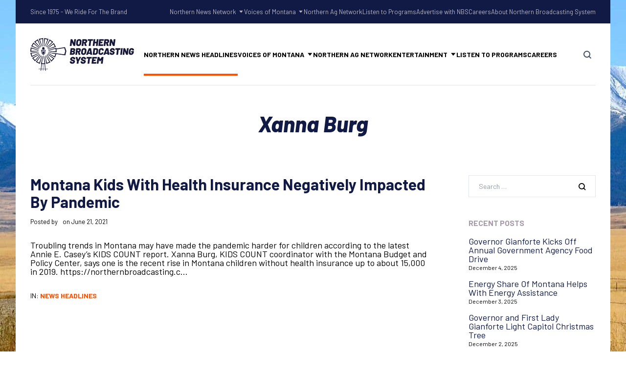

--- FILE ---
content_type: text/html; charset=UTF-8
request_url: https://northernbroadcasting.com/tag/xanna-burg/
body_size: 17752
content:

	
<!DOCTYPE html>
<html dir="ltr" lang="en-US" prefix="og: https://ogp.me/ns#" class="no-js">
	<head>
		<meta charset="UTF-8" />
		<meta content="width=device-width, initial-scale=1.0, minimum-scale=1.0, maximum-scale=1.0" name="viewport">
		<link rel="profile" href="//gmpg.org/xfn/11" />

		<title>Xanna Burg - Northern Broadcasting System</title>
	<style>img:is([sizes="auto" i], [sizes^="auto," i]) { contain-intrinsic-size: 3000px 1500px }</style>
	
		<!-- All in One SEO 4.8.9 - aioseo.com -->
	<meta name="robots" content="max-image-preview:large" />
	<link rel="canonical" href="https://northernbroadcasting.com/tag/xanna-burg/" />
	<meta name="generator" content="All in One SEO (AIOSEO) 4.8.9" />
		<script type="application/ld+json" class="aioseo-schema">
			{"@context":"https:\/\/schema.org","@graph":[{"@type":"BreadcrumbList","@id":"https:\/\/northernbroadcasting.com\/tag\/xanna-burg\/#breadcrumblist","itemListElement":[{"@type":"ListItem","@id":"https:\/\/northernbroadcasting.com#listItem","position":1,"name":"Home","item":"https:\/\/northernbroadcasting.com","nextItem":{"@type":"ListItem","@id":"https:\/\/northernbroadcasting.com\/tag\/xanna-burg\/#listItem","name":"Xanna Burg"}},{"@type":"ListItem","@id":"https:\/\/northernbroadcasting.com\/tag\/xanna-burg\/#listItem","position":2,"name":"Xanna Burg","previousItem":{"@type":"ListItem","@id":"https:\/\/northernbroadcasting.com#listItem","name":"Home"}}]},{"@type":"CollectionPage","@id":"https:\/\/northernbroadcasting.com\/tag\/xanna-burg\/#collectionpage","url":"https:\/\/northernbroadcasting.com\/tag\/xanna-burg\/","name":"Xanna Burg - Northern Broadcasting System","inLanguage":"en-US","isPartOf":{"@id":"https:\/\/northernbroadcasting.com\/#website"},"breadcrumb":{"@id":"https:\/\/northernbroadcasting.com\/tag\/xanna-burg\/#breadcrumblist"}},{"@type":"Organization","@id":"https:\/\/northernbroadcasting.com\/#organization","name":"Northern Broadcasting System","description":"Montana, Wyoming and the Western Dakotas","url":"https:\/\/northernbroadcasting.com\/","telephone":"+14062526661","logo":{"@type":"ImageObject","url":"https:\/\/northernbroadcasting.com\/wp-content\/uploads\/2023\/07\/NBS-Logo-copy.png","@id":"https:\/\/northernbroadcasting.com\/tag\/xanna-burg\/#organizationLogo","width":1703,"height":598},"image":{"@id":"https:\/\/northernbroadcasting.com\/tag\/xanna-burg\/#organizationLogo"},"sameAs":["https:\/\/www.youtube.com\/@NorthernAgNetwork","https:\/\/www.linkedin.com\/company\/northern-broadcasting-system","https:\/\/www.yelp.com\/biz\/northern-broadcasting-system-billings"]},{"@type":"WebSite","@id":"https:\/\/northernbroadcasting.com\/#website","url":"https:\/\/northernbroadcasting.com\/","name":"Northern Broadcasting System","description":"Montana, Wyoming and the Western Dakotas","inLanguage":"en-US","publisher":{"@id":"https:\/\/northernbroadcasting.com\/#organization"}}]}
		</script>
		<!-- All in One SEO -->

<link rel='dns-prefetch' href='//fonts.googleapis.com' />
<link rel='dns-prefetch' href='//hcaptcha.com' />
<link rel="alternate" type="application/rss+xml" title="Northern Broadcasting System &raquo; Feed" href="https://northernbroadcasting.com/feed/" />
<link rel="alternate" type="application/rss+xml" title="Northern Broadcasting System &raquo; Comments Feed" href="https://northernbroadcasting.com/comments/feed/" />
<link rel="alternate" type="application/rss+xml" title="Northern Broadcasting System &raquo; Xanna Burg Tag Feed" href="https://northernbroadcasting.com/tag/xanna-burg/feed/" />
		<!-- This site uses the Google Analytics by MonsterInsights plugin v9.10.0 - Using Analytics tracking - https://www.monsterinsights.com/ -->
							<script src="//www.googletagmanager.com/gtag/js?id=G-2TXJBY56P6"  data-cfasync="false" data-wpfc-render="false" async></script>
			<script data-cfasync="false" data-wpfc-render="false">
				var mi_version = '9.10.0';
				var mi_track_user = true;
				var mi_no_track_reason = '';
								var MonsterInsightsDefaultLocations = {"page_location":"https:\/\/northernbroadcasting.com\/tag\/xanna-burg\/"};
								if ( typeof MonsterInsightsPrivacyGuardFilter === 'function' ) {
					var MonsterInsightsLocations = (typeof MonsterInsightsExcludeQuery === 'object') ? MonsterInsightsPrivacyGuardFilter( MonsterInsightsExcludeQuery ) : MonsterInsightsPrivacyGuardFilter( MonsterInsightsDefaultLocations );
				} else {
					var MonsterInsightsLocations = (typeof MonsterInsightsExcludeQuery === 'object') ? MonsterInsightsExcludeQuery : MonsterInsightsDefaultLocations;
				}

								var disableStrs = [
										'ga-disable-G-2TXJBY56P6',
									];

				/* Function to detect opted out users */
				function __gtagTrackerIsOptedOut() {
					for (var index = 0; index < disableStrs.length; index++) {
						if (document.cookie.indexOf(disableStrs[index] + '=true') > -1) {
							return true;
						}
					}

					return false;
				}

				/* Disable tracking if the opt-out cookie exists. */
				if (__gtagTrackerIsOptedOut()) {
					for (var index = 0; index < disableStrs.length; index++) {
						window[disableStrs[index]] = true;
					}
				}

				/* Opt-out function */
				function __gtagTrackerOptout() {
					for (var index = 0; index < disableStrs.length; index++) {
						document.cookie = disableStrs[index] + '=true; expires=Thu, 31 Dec 2099 23:59:59 UTC; path=/';
						window[disableStrs[index]] = true;
					}
				}

				if ('undefined' === typeof gaOptout) {
					function gaOptout() {
						__gtagTrackerOptout();
					}
				}
								window.dataLayer = window.dataLayer || [];

				window.MonsterInsightsDualTracker = {
					helpers: {},
					trackers: {},
				};
				if (mi_track_user) {
					function __gtagDataLayer() {
						dataLayer.push(arguments);
					}

					function __gtagTracker(type, name, parameters) {
						if (!parameters) {
							parameters = {};
						}

						if (parameters.send_to) {
							__gtagDataLayer.apply(null, arguments);
							return;
						}

						if (type === 'event') {
														parameters.send_to = monsterinsights_frontend.v4_id;
							var hookName = name;
							if (typeof parameters['event_category'] !== 'undefined') {
								hookName = parameters['event_category'] + ':' + name;
							}

							if (typeof MonsterInsightsDualTracker.trackers[hookName] !== 'undefined') {
								MonsterInsightsDualTracker.trackers[hookName](parameters);
							} else {
								__gtagDataLayer('event', name, parameters);
							}
							
						} else {
							__gtagDataLayer.apply(null, arguments);
						}
					}

					__gtagTracker('js', new Date());
					__gtagTracker('set', {
						'developer_id.dZGIzZG': true,
											});
					if ( MonsterInsightsLocations.page_location ) {
						__gtagTracker('set', MonsterInsightsLocations);
					}
										__gtagTracker('config', 'G-2TXJBY56P6', {"forceSSL":"true","link_attribution":"true"} );
										window.gtag = __gtagTracker;										(function () {
						/* https://developers.google.com/analytics/devguides/collection/analyticsjs/ */
						/* ga and __gaTracker compatibility shim. */
						var noopfn = function () {
							return null;
						};
						var newtracker = function () {
							return new Tracker();
						};
						var Tracker = function () {
							return null;
						};
						var p = Tracker.prototype;
						p.get = noopfn;
						p.set = noopfn;
						p.send = function () {
							var args = Array.prototype.slice.call(arguments);
							args.unshift('send');
							__gaTracker.apply(null, args);
						};
						var __gaTracker = function () {
							var len = arguments.length;
							if (len === 0) {
								return;
							}
							var f = arguments[len - 1];
							if (typeof f !== 'object' || f === null || typeof f.hitCallback !== 'function') {
								if ('send' === arguments[0]) {
									var hitConverted, hitObject = false, action;
									if ('event' === arguments[1]) {
										if ('undefined' !== typeof arguments[3]) {
											hitObject = {
												'eventAction': arguments[3],
												'eventCategory': arguments[2],
												'eventLabel': arguments[4],
												'value': arguments[5] ? arguments[5] : 1,
											}
										}
									}
									if ('pageview' === arguments[1]) {
										if ('undefined' !== typeof arguments[2]) {
											hitObject = {
												'eventAction': 'page_view',
												'page_path': arguments[2],
											}
										}
									}
									if (typeof arguments[2] === 'object') {
										hitObject = arguments[2];
									}
									if (typeof arguments[5] === 'object') {
										Object.assign(hitObject, arguments[5]);
									}
									if ('undefined' !== typeof arguments[1].hitType) {
										hitObject = arguments[1];
										if ('pageview' === hitObject.hitType) {
											hitObject.eventAction = 'page_view';
										}
									}
									if (hitObject) {
										action = 'timing' === arguments[1].hitType ? 'timing_complete' : hitObject.eventAction;
										hitConverted = mapArgs(hitObject);
										__gtagTracker('event', action, hitConverted);
									}
								}
								return;
							}

							function mapArgs(args) {
								var arg, hit = {};
								var gaMap = {
									'eventCategory': 'event_category',
									'eventAction': 'event_action',
									'eventLabel': 'event_label',
									'eventValue': 'event_value',
									'nonInteraction': 'non_interaction',
									'timingCategory': 'event_category',
									'timingVar': 'name',
									'timingValue': 'value',
									'timingLabel': 'event_label',
									'page': 'page_path',
									'location': 'page_location',
									'title': 'page_title',
									'referrer' : 'page_referrer',
								};
								for (arg in args) {
																		if (!(!args.hasOwnProperty(arg) || !gaMap.hasOwnProperty(arg))) {
										hit[gaMap[arg]] = args[arg];
									} else {
										hit[arg] = args[arg];
									}
								}
								return hit;
							}

							try {
								f.hitCallback();
							} catch (ex) {
							}
						};
						__gaTracker.create = newtracker;
						__gaTracker.getByName = newtracker;
						__gaTracker.getAll = function () {
							return [];
						};
						__gaTracker.remove = noopfn;
						__gaTracker.loaded = true;
						window['__gaTracker'] = __gaTracker;
					})();
									} else {
										console.log("");
					(function () {
						function __gtagTracker() {
							return null;
						}

						window['__gtagTracker'] = __gtagTracker;
						window['gtag'] = __gtagTracker;
					})();
									}
			</script>
							<!-- / Google Analytics by MonsterInsights -->
		<script>
window._wpemojiSettings = {"baseUrl":"https:\/\/s.w.org\/images\/core\/emoji\/16.0.1\/72x72\/","ext":".png","svgUrl":"https:\/\/s.w.org\/images\/core\/emoji\/16.0.1\/svg\/","svgExt":".svg","source":{"concatemoji":"https:\/\/northernbroadcasting.com\/wp-includes\/js\/wp-emoji-release.min.js?ver=6.8.3"}};
/*! This file is auto-generated */
!function(s,n){var o,i,e;function c(e){try{var t={supportTests:e,timestamp:(new Date).valueOf()};sessionStorage.setItem(o,JSON.stringify(t))}catch(e){}}function p(e,t,n){e.clearRect(0,0,e.canvas.width,e.canvas.height),e.fillText(t,0,0);var t=new Uint32Array(e.getImageData(0,0,e.canvas.width,e.canvas.height).data),a=(e.clearRect(0,0,e.canvas.width,e.canvas.height),e.fillText(n,0,0),new Uint32Array(e.getImageData(0,0,e.canvas.width,e.canvas.height).data));return t.every(function(e,t){return e===a[t]})}function u(e,t){e.clearRect(0,0,e.canvas.width,e.canvas.height),e.fillText(t,0,0);for(var n=e.getImageData(16,16,1,1),a=0;a<n.data.length;a++)if(0!==n.data[a])return!1;return!0}function f(e,t,n,a){switch(t){case"flag":return n(e,"\ud83c\udff3\ufe0f\u200d\u26a7\ufe0f","\ud83c\udff3\ufe0f\u200b\u26a7\ufe0f")?!1:!n(e,"\ud83c\udde8\ud83c\uddf6","\ud83c\udde8\u200b\ud83c\uddf6")&&!n(e,"\ud83c\udff4\udb40\udc67\udb40\udc62\udb40\udc65\udb40\udc6e\udb40\udc67\udb40\udc7f","\ud83c\udff4\u200b\udb40\udc67\u200b\udb40\udc62\u200b\udb40\udc65\u200b\udb40\udc6e\u200b\udb40\udc67\u200b\udb40\udc7f");case"emoji":return!a(e,"\ud83e\udedf")}return!1}function g(e,t,n,a){var r="undefined"!=typeof WorkerGlobalScope&&self instanceof WorkerGlobalScope?new OffscreenCanvas(300,150):s.createElement("canvas"),o=r.getContext("2d",{willReadFrequently:!0}),i=(o.textBaseline="top",o.font="600 32px Arial",{});return e.forEach(function(e){i[e]=t(o,e,n,a)}),i}function t(e){var t=s.createElement("script");t.src=e,t.defer=!0,s.head.appendChild(t)}"undefined"!=typeof Promise&&(o="wpEmojiSettingsSupports",i=["flag","emoji"],n.supports={everything:!0,everythingExceptFlag:!0},e=new Promise(function(e){s.addEventListener("DOMContentLoaded",e,{once:!0})}),new Promise(function(t){var n=function(){try{var e=JSON.parse(sessionStorage.getItem(o));if("object"==typeof e&&"number"==typeof e.timestamp&&(new Date).valueOf()<e.timestamp+604800&&"object"==typeof e.supportTests)return e.supportTests}catch(e){}return null}();if(!n){if("undefined"!=typeof Worker&&"undefined"!=typeof OffscreenCanvas&&"undefined"!=typeof URL&&URL.createObjectURL&&"undefined"!=typeof Blob)try{var e="postMessage("+g.toString()+"("+[JSON.stringify(i),f.toString(),p.toString(),u.toString()].join(",")+"));",a=new Blob([e],{type:"text/javascript"}),r=new Worker(URL.createObjectURL(a),{name:"wpTestEmojiSupports"});return void(r.onmessage=function(e){c(n=e.data),r.terminate(),t(n)})}catch(e){}c(n=g(i,f,p,u))}t(n)}).then(function(e){for(var t in e)n.supports[t]=e[t],n.supports.everything=n.supports.everything&&n.supports[t],"flag"!==t&&(n.supports.everythingExceptFlag=n.supports.everythingExceptFlag&&n.supports[t]);n.supports.everythingExceptFlag=n.supports.everythingExceptFlag&&!n.supports.flag,n.DOMReady=!1,n.readyCallback=function(){n.DOMReady=!0}}).then(function(){return e}).then(function(){var e;n.supports.everything||(n.readyCallback(),(e=n.source||{}).concatemoji?t(e.concatemoji):e.wpemoji&&e.twemoji&&(t(e.twemoji),t(e.wpemoji)))}))}((window,document),window._wpemojiSettings);
</script>
<link rel='stylesheet' id='marlab-fonts-css' href='https://fonts.googleapis.com/css?family=Barlow%3A100%2C100italic%2C200%2C200italic%2C300%2C300italic%2Cregular%2Citalic%2C500%2C500italic%2C600%2C600italic%2C700%2C700italic%2C800%2C800italic%2C900%2C900italic%7CBarlow+Condensed%3A100%2C100italic%2C200%2C200italic%2C300%2C300italic%2Cregular%2Citalic%2C500%2C500italic%2C600%2C600italic%2C700%2C700italic%2C800%2C800italic%2C900%2C900italic&#038;subset=latin%2Clatin-ext%2Cvietnamese&#038;ver=6.8.3' media='all' />
<link rel='stylesheet' id='marlab-components-css' href='https://northernbroadcasting.com/wp-content/themes/marlab/assets/css/components.css?ver=1.0.0' media='all' />
<link rel='stylesheet' id='marlab-parent-css' href='https://northernbroadcasting.com/wp-content/themes/marlab/assets/css/style.css?ver=1.0.0' media='all' />
<link rel='stylesheet' id='marlab-css' href='https://northernbroadcasting.com/wp-content/themes/marlab-child/style.css?ver=1.0.0' media='all' />
<style id='marlab-inline-css'>
body { background-color: #ffffff;background-image: url(https://northernbroadcasting.com/wp-content/uploads/2019/09/DSC_0090-1-scaled.jpg);background-position: center center;background-repeat: no-repeat;background-size: auto;background-attachment: fixed;font-family: Barlow;font-style: normal;color: #000000;text-transform: none;font-size: 18px;line-height: 100%;letter-spacing: 100%; }
h1 { font-family: Barlow;font-weight: 500;text-transform: none;line-height: 100%;letter-spacing: 100%; }
h2 { font-family: Barlow;font-style: normal;line-height: 100%;letter-spacing: 100%; }
h3 { font-family: Barlow;font-style: normal;line-height: 100%;letter-spacing: 100%; }
h4 { font-family: Barlow;font-style: normal;line-height: 100%;letter-spacing: 100%; }
h5 { font-family: Barlow;font-style: normal;line-height: 100%;letter-spacing: 100%; }
h6 { font-family: Barlow;font-style: normal;line-height: 100%;letter-spacing: 100%; }
blockquote { font-family: Barlow Condensed;font-style: normal;text-transform: none;line-height: 100%;letter-spacing: 100%; }
.site-header .navigator > .menu > li a { font-family: Barlow;font-style: normal;text-transform: uppercase; }
.content-header .page-title-inner,.ctaBox h2 { font-family: Barlow;font-weight: 800;font-style: italic;text-transform: none; }
.content-bottom-widgets .widget { font-family: Barlow;font-style: normal; }
.site-footer { font-family: Barlow;font-style: normal; }
.footer-copyright { font-family: Barlow;font-weight: 600;color: #ffffff; }
a { color: #ff5100; }
a:hover { color: #111a45; }
.site-footer a { color: #ffffff; }
.site-footer a:hover { color: #ff0a0a; }
.site-footer .footer-copyright a { color: #ffffff; }
.site-footer .footer-copyright a:hover { color: #ff0000; }
.wrap { width: 1400px;max-width: 95%; }
#site-content .content-header { padding-top: 180px;padding-bottom: 80px; }
.logo.logoDefault { width: auto;height: auto; }
.logo.logoLight { width: auto;height: auto; }
.logo.logoDark { width: auto;height: auto; }
#main-content { width: calc(100% - 340px); }
.main-sidebar { width: 340px;padding-left: 80px; }
.sidebar-right .content-body-inner::before { right: 300px; }
.sidebar-left .content-body-inner::before { left: 300px; }
.button, input[type="button"], input[type="submit"], button { border: 1px solid rgba(255, 255, 255, 0); }
input:not([type="submit"]):not([type="button"]):not([type="checkbox"]):not([type="radio"]), textarea, select { border: 1px solid ; }
.content-inner[data-grid] .post, .content-inner[data-grid-normal] .post { padding-left: 30.000000px;padding-right: 30.000000px;margin-bottom: 60px; }
.content-inner[data-grid], .content-inner[data-grid-normal] { margin-left: -30px;margin-right: -30px; }
body:not(.is-loaded):after, body:not(.is-loaded):before { content: none !important; }
::selection {
	background: #ff5100;
}
::-moz-selection {
	background: #ff5100;
}

[class*="header-style"] .social-icons a:hover,
.navigation .page-numbers.current,
.page-links .post-page-numbers.current,
.products li.product .button.loading,
.site-footer .footer-copyright .go-to-top a,
h1,h2,h3,h4,h5,h6,
.button.white,
.site .jw-carousel__item .jw-carousel__item-inner .elementor-button,
.site .elementor-jw-services .jw-services__title,
.site .jw-testimonials__content .jw-testimonials__title,
.site .jw-team-member .jw-team-member__name,
.elementor-tab-title,
.site .jw-posts .elementor-button {
	color: #111a45;
}
.site-topbar,
.header-style1.header-transparent .site-header-inner:before,
.header-style2.header-transparent .site-header-inner:before,
.site-header-sticky .site-header-inner:before,
.site-footer,
.woocommerce-widget-layered-nav ul.woocommerce-widget-layered-nav-list li.chosen a:after,
.widget_product_categories .product-categories li a:before,
.widget_product_categories .product-categories li.current-cat > a:after, 
.widget_product_categories .product-categories li.current-cat-parent > a:after,
a.checkout-button.button:after,
a.popupaoc-button:after,
body .paoc-modal-popup .paoc-popup-close:hover,
.wpcf7-form input[type="checkbox"]:checked,
.wpcf7-form input[type="radio"]:checked,
#site .wp-block-themepunch-revslider .tparrows.marlab:hover,#site .wp-block-themepunch-revslider .sr7-arrows.marlab:hover,
.button.accent:after,
.button.primary:not([class*="product_type_"]),
.site .elementor-toggle-item .elementor-tab-title.elementor-active:before,
.site .jw-slick-dots li.slick-active span,
.site .jw-slick-dots li:hover span,
.site .pricing-table .elementor-button:hover,
[class*="header-style"] .navigator .menu-primary > li.megamenu > .sub-menu > li > .sub-menu li.btn a:hover {
	background-color: #111a45;
}
.comments-area #respond .comment-form .comment-form-author input:focus, 
.comments-area #respond .comment-form .comment-form-email input:focus, 
.comments-area #respond .comment-form .comment-form-url input:focus,
.projects-style1 .project-inner:hover .project-info {
	border-color: #111a45;
}

.site-topbar a:hover,
.site-topbar .menu-top li .sub-menu li:hover > a,
[class*="header-style"] .navigator .menu-primary li .sub-menu li:hover > a, 
[class*="header-style"] .navigator .menu-primary li .sub-menu li.current-menu-item > a, 
[class*="header-style"] .navigator .menu-primary li .sub-menu li.current-menu-parent > a, 
[class*="header-style"] .navigator .menu-primary li .sub-menu li.current-menu-ancestor > a, 
[class*="header-style"] .navigator .menu-primary li .sub-menu li.current_page_item > a, 
[class*="header-style"] .navigator .menu-primary li .sub-menu li.current_page_parent > a, 
[class*="header-style"] .navigator .menu-primary li .sub-menu li.current_page_ancestor > a,
[class*="header-style"] .shopping-cart .icon-cart-count i,
table#wp-calendar #today,
table#wp-calendar tbody tr td a,
.tagcloud a:before, .wp-block-tag-cloud a:before,
.search-results .main-content .search-results .post a:hover, 
.search-no-results .main-content .search-results .post a:hover, 
.error404 .main-content .search-results .post a:hover,
.product .woocommerce-tabs .tabs li.active a,
.product .woocommerce-tabs .tabs li:hover a,
h6.elementor-heading-title,
body:before,
#site .wp-block-themepunch-revslider .tp-tabs.marlab .tp-tabs-inner-wrapper .tp-tab.selected,
#site .wp-block-themepunch-revslider .sr7-tabs.marlab .sr7-tabs-mask .sr7-tab.selected,
.site .elementor-jw-services .elementor-button,
.site .jw-testimonials__content .jw-testimonials__name,
.site .jw-carousel__item .jw-carousel__item-text,
.site .pricing-table .pricing-table__features .pricing-feature.item-included i,
.menu-style1 ul.menu > li.current-menu-item > a, 
.menu-style1 ul.menu > li.current-page-item > a,
.menu-style1 ul.menu > li:hover > a {
	color: #ff5100;
}
blockquote,
.product .flex-control-thumbs li img.flex-active,
.site .jw-testimonials__content,
.site .elementor-widget-icon-list.elementor-align-right .elementor-icon-list-items li:hover:after {
	border-color: #ff5100;
}
.menu-top > li > a:after,
.navigator .menu-primary > li > a::after,
table#wp-calendar tbody tr td a:after,
input[type="submit"]:hover,input[type="button"]:hover,button:hover,
.woocommerce-mini-cart__buttons .button.checkout,
.widget_price_filter .price_slider_wrapper .price_slider .ui-slider-handle,
.projects-filter ul li a:after,
.button:after,
.button.accent:not([class*="product_type_"]),
a.checkout-button.button,
.woocommerce-checkout .woocommerce-checkout #order_review_heading,
body .paoc-modal-popup .paoc-popup-close,
.post-image a:after,
.projects-style1 .project-thumbnail a:after,
#site .wp-block-themepunch-revslider .tp-tabs.marlab .tp-tabs-inner-wrapper .tp-tab:after,
#site .wp-block-themepunch-revslider .sr7-tabs.marlab .sr7-tabs-mask .sr7-tab:after,
.site .jw-posts .post-thumbnail a:after,
.site .elementor-toggle-item .elementor-tab-title:before,
.rqform .ui-left .ui-title:after,
#site .jw-headline.jw-headline--direction-vertical .jw-headline__first,
.site .pricing-table .elementor-button,
.menu-style1 ul.menu > li.current-menu-item > a:before, 
.menu-style1 ul.menu > li.current-page-item > a:before,
.menu-style1 ul.menu > li:hover > a:before,
[class*="header-style"] .navigator .menu-primary > li.megamenu > .sub-menu > li > .sub-menu li.btn a {
	background-color: #ff5100;
}
.topbar-text a,
.breadcrumbs a,
.widget a,[class*="wp-block-"] a,
.post-title a,
.entry-title a {
	background-image: linear-gradient(180deg, transparent 96%, #ff5100 0);
}
.site .elementor-widget-icon-list .elementor-icon-list-items li:hover svg path {
	fill: #ff5100;
}

.site-topbar .menu-top li .sub-menu li a,
[class*="header-style"] .navigator .menu-primary li .sub-menu li a,
input:not([type="submit"]):not([type="button"]):not([type="checkbox"]):not([type="radio"]), 
textarea, select,
table#wp-calendar tbody tr td,
.blog-list .hentry,
.navigation .page-numbers,
.page-links .post-page-numbers,
.single-post .post-author-box,
#related-posts,
.search-results .main-content .search-results .post, 
.search-no-results .main-content .search-results .post, 
.error404 .main-content .search-results .post,
table tbody tr td, table tbody tr th,
.comments-area .comment-list > .comment .reply a,
.woocommerce-categories,
.woocommerce-widget-layered-nav ul.woocommerce-widget-layered-nav-list li a:after,
.widget_product_categories .product-categories li a:after,
.widget_products .product_list_widget li, .widget_recent_reviews .product_list_widget li, .widget_top_rated_products .product_list_widget li,
.woocommerce .form-row .select2-container .select2-selection .select2-selection__rendered,
.projects-related,
.site .elementor-toggle .elementor-toggle-item,
.site .elementor-widget-icon-list.elementor-align-right .elementor-icon-list-items li:after,
.site .jw-posts .elementor-button,
.site .pricing-table .pricing-table__price,
.menu-style1 ul.menu > li,
[class*="header-style"] .navigator .menu-primary > li.megamenu > .sub-menu > li {
	border-color: #e2e6ec;
}
[class*="header-style"] .search-box .search-form label .screen-reader-text,
table#wp-calendar tbody tr td.pad,
.blog-grid .hentry:after,
.site-footer .footer-copyright .go-to-top a:after,
input[type="submit"]:disabled, input[type="button"]:disabled, button:disabled, .button:not([class*="product_type_"]):disabled,
.rqform:before {
	background-color: #e2e6ec;
}
.content-header:after {
	background: linear-gradient(180deg, #e2e6ec 0%, rgba(255,255,255,0) 100%);
}

input:not([type="submit"]):not([type="button"]):not([type="checkbox"]):not([type="radio"]):focus, 
textarea:focus, select:focus,
.navigation .page-numbers:hover,
.page-links .post-page-numbers:hover,
.comments-area .comment-list > .comment .reply a:hover,
.comments-area #respond .comment-form .comment-form-author input, 
.comments-area #respond .comment-form .comment-form-email input, 
.comments-area #respond .comment-form .comment-form-url input,
.comments-area .comment-list #respond .comment-form,
.woocommerce-content-top .off-canvas-toggle,
.projects-style1 .project-info,
.product .woocommerce-tabs,
.single-nproject .project-meta li,
.single-nproject .wp-block-column > h6,
.wpcf7-form input[type="checkbox"],
.rqform,
.site .jw-posts .jw-posts__inner-box:hover .elementor-button {
	border-color: rgba(17, 26, 69, 0.25);
}
.navigation .page-numbers.current,
.page-links .post-page-numbers.current,
.widget_price_filter .price_slider_wrapper .price_slider,
.products li.product .button:before,
.wpcf7-form input[type="radio"],
.ui-left:before,
.site .jw-slick-dots li span,
.menu-style1 ul.menu > li > a:before {
	background-color: rgba(17, 26, 69, 0.25);
}

.site-topbar .menu-top li .sub-menu li a,
[class*="header-style"] .navigator .menu-primary li .sub-menu li a,
[class*="header-style"] .search-box a,
[class*="header-style"] .social-icons a,
.products li.product .woocommerce-loop-product__link .price del,
.products li.product .woocommerce-loop-product__link .price .customF,
.site-content .down-arrow a:before,
.projects-style3 a.project-readmore {
	color: #424f65;
}
input[type="submit"],input[type="button"],button,.button:not([class*="product_type_"]),
.woocommerce-content-top .off-canvas-toggle:after,
.woocommerce-content-top .off-canvas-toggle:before,
.widget_price_filter .price_slider_wrapper .price_slider .ui-slider-range,
.site .jw-testimonials .jw-arrow:hover {
	background-color: #424f65;
}

.products li.product .woocommerce-loop-product__link .price,
.product .summary .price,
.product .summary .cart table tr td.woocommerce-grouped-product-list-item__price,
.woocommerce-error li {
	color: #fd0036;
}
span.onsale {
	background-color: #fd0036;
}
.woocommerce-checkout .woocommerce-checkout .form-row.woocommerce-invalid-required-field .woocommerce-input-wrapper input.input-text,
#site .ctform .form-row .wpcf7-form-control-wrap input.wpcf7-form-control.wpcf7-not-valid,
#site .rqform .form-row .wpcf7-form-control-wrap input.wpcf7-form-control.wpcf7-not-valid {
	border-color: #fd0036;
}

.star-rating span,
.star-rating:before,
.product .comment-respond .comment-form-rating .stars span a:before,
.product .comment-respond .comment-form-rating .stars:before {
	color: #fed700;
}

a.popupaoc-button,
a.popupaoc-button:hover,
a.paoc-popup-click,
a.paoc-popup-click:hover {
	background: linear-gradient(113deg, #dd154d 0%, #fd0036 50%, #fe613f 100%);
}

.woocommerce-message a.button {
	background: #5873F9;
}
</style>
<style id='wp-emoji-styles-inline-css'>

	img.wp-smiley, img.emoji {
		display: inline !important;
		border: none !important;
		box-shadow: none !important;
		height: 1em !important;
		width: 1em !important;
		margin: 0 0.07em !important;
		vertical-align: -0.1em !important;
		background: none !important;
		padding: 0 !important;
	}
</style>
<link rel='stylesheet' id='wp-block-library-css' href='https://northernbroadcasting.com/wp-includes/css/dist/block-library/style.min.css?ver=6.8.3' media='all' />
<style id='classic-theme-styles-inline-css'>
/*! This file is auto-generated */
.wp-block-button__link{color:#fff;background-color:#32373c;border-radius:9999px;box-shadow:none;text-decoration:none;padding:calc(.667em + 2px) calc(1.333em + 2px);font-size:1.125em}.wp-block-file__button{background:#32373c;color:#fff;text-decoration:none}
</style>
<style id='global-styles-inline-css'>
:root{--wp--preset--aspect-ratio--square: 1;--wp--preset--aspect-ratio--4-3: 4/3;--wp--preset--aspect-ratio--3-4: 3/4;--wp--preset--aspect-ratio--3-2: 3/2;--wp--preset--aspect-ratio--2-3: 2/3;--wp--preset--aspect-ratio--16-9: 16/9;--wp--preset--aspect-ratio--9-16: 9/16;--wp--preset--color--black: #000000;--wp--preset--color--cyan-bluish-gray: #abb8c3;--wp--preset--color--white: #ffffff;--wp--preset--color--pale-pink: #f78da7;--wp--preset--color--vivid-red: #cf2e2e;--wp--preset--color--luminous-vivid-orange: #ff6900;--wp--preset--color--luminous-vivid-amber: #fcb900;--wp--preset--color--light-green-cyan: #7bdcb5;--wp--preset--color--vivid-green-cyan: #00d084;--wp--preset--color--pale-cyan-blue: #8ed1fc;--wp--preset--color--vivid-cyan-blue: #0693e3;--wp--preset--color--vivid-purple: #9b51e0;--wp--preset--gradient--vivid-cyan-blue-to-vivid-purple: linear-gradient(135deg,rgba(6,147,227,1) 0%,rgb(155,81,224) 100%);--wp--preset--gradient--light-green-cyan-to-vivid-green-cyan: linear-gradient(135deg,rgb(122,220,180) 0%,rgb(0,208,130) 100%);--wp--preset--gradient--luminous-vivid-amber-to-luminous-vivid-orange: linear-gradient(135deg,rgba(252,185,0,1) 0%,rgba(255,105,0,1) 100%);--wp--preset--gradient--luminous-vivid-orange-to-vivid-red: linear-gradient(135deg,rgba(255,105,0,1) 0%,rgb(207,46,46) 100%);--wp--preset--gradient--very-light-gray-to-cyan-bluish-gray: linear-gradient(135deg,rgb(238,238,238) 0%,rgb(169,184,195) 100%);--wp--preset--gradient--cool-to-warm-spectrum: linear-gradient(135deg,rgb(74,234,220) 0%,rgb(151,120,209) 20%,rgb(207,42,186) 40%,rgb(238,44,130) 60%,rgb(251,105,98) 80%,rgb(254,248,76) 100%);--wp--preset--gradient--blush-light-purple: linear-gradient(135deg,rgb(255,206,236) 0%,rgb(152,150,240) 100%);--wp--preset--gradient--blush-bordeaux: linear-gradient(135deg,rgb(254,205,165) 0%,rgb(254,45,45) 50%,rgb(107,0,62) 100%);--wp--preset--gradient--luminous-dusk: linear-gradient(135deg,rgb(255,203,112) 0%,rgb(199,81,192) 50%,rgb(65,88,208) 100%);--wp--preset--gradient--pale-ocean: linear-gradient(135deg,rgb(255,245,203) 0%,rgb(182,227,212) 50%,rgb(51,167,181) 100%);--wp--preset--gradient--electric-grass: linear-gradient(135deg,rgb(202,248,128) 0%,rgb(113,206,126) 100%);--wp--preset--gradient--midnight: linear-gradient(135deg,rgb(2,3,129) 0%,rgb(40,116,252) 100%);--wp--preset--font-size--small: 13px;--wp--preset--font-size--medium: 20px;--wp--preset--font-size--large: 36px;--wp--preset--font-size--x-large: 42px;--wp--preset--spacing--20: 0.44rem;--wp--preset--spacing--30: 0.67rem;--wp--preset--spacing--40: 1rem;--wp--preset--spacing--50: 1.5rem;--wp--preset--spacing--60: 2.25rem;--wp--preset--spacing--70: 3.38rem;--wp--preset--spacing--80: 5.06rem;--wp--preset--shadow--natural: 6px 6px 9px rgba(0, 0, 0, 0.2);--wp--preset--shadow--deep: 12px 12px 50px rgba(0, 0, 0, 0.4);--wp--preset--shadow--sharp: 6px 6px 0px rgba(0, 0, 0, 0.2);--wp--preset--shadow--outlined: 6px 6px 0px -3px rgba(255, 255, 255, 1), 6px 6px rgba(0, 0, 0, 1);--wp--preset--shadow--crisp: 6px 6px 0px rgba(0, 0, 0, 1);}:where(.is-layout-flex){gap: 0.5em;}:where(.is-layout-grid){gap: 0.5em;}body .is-layout-flex{display: flex;}.is-layout-flex{flex-wrap: wrap;align-items: center;}.is-layout-flex > :is(*, div){margin: 0;}body .is-layout-grid{display: grid;}.is-layout-grid > :is(*, div){margin: 0;}:where(.wp-block-columns.is-layout-flex){gap: 2em;}:where(.wp-block-columns.is-layout-grid){gap: 2em;}:where(.wp-block-post-template.is-layout-flex){gap: 1.25em;}:where(.wp-block-post-template.is-layout-grid){gap: 1.25em;}.has-black-color{color: var(--wp--preset--color--black) !important;}.has-cyan-bluish-gray-color{color: var(--wp--preset--color--cyan-bluish-gray) !important;}.has-white-color{color: var(--wp--preset--color--white) !important;}.has-pale-pink-color{color: var(--wp--preset--color--pale-pink) !important;}.has-vivid-red-color{color: var(--wp--preset--color--vivid-red) !important;}.has-luminous-vivid-orange-color{color: var(--wp--preset--color--luminous-vivid-orange) !important;}.has-luminous-vivid-amber-color{color: var(--wp--preset--color--luminous-vivid-amber) !important;}.has-light-green-cyan-color{color: var(--wp--preset--color--light-green-cyan) !important;}.has-vivid-green-cyan-color{color: var(--wp--preset--color--vivid-green-cyan) !important;}.has-pale-cyan-blue-color{color: var(--wp--preset--color--pale-cyan-blue) !important;}.has-vivid-cyan-blue-color{color: var(--wp--preset--color--vivid-cyan-blue) !important;}.has-vivid-purple-color{color: var(--wp--preset--color--vivid-purple) !important;}.has-black-background-color{background-color: var(--wp--preset--color--black) !important;}.has-cyan-bluish-gray-background-color{background-color: var(--wp--preset--color--cyan-bluish-gray) !important;}.has-white-background-color{background-color: var(--wp--preset--color--white) !important;}.has-pale-pink-background-color{background-color: var(--wp--preset--color--pale-pink) !important;}.has-vivid-red-background-color{background-color: var(--wp--preset--color--vivid-red) !important;}.has-luminous-vivid-orange-background-color{background-color: var(--wp--preset--color--luminous-vivid-orange) !important;}.has-luminous-vivid-amber-background-color{background-color: var(--wp--preset--color--luminous-vivid-amber) !important;}.has-light-green-cyan-background-color{background-color: var(--wp--preset--color--light-green-cyan) !important;}.has-vivid-green-cyan-background-color{background-color: var(--wp--preset--color--vivid-green-cyan) !important;}.has-pale-cyan-blue-background-color{background-color: var(--wp--preset--color--pale-cyan-blue) !important;}.has-vivid-cyan-blue-background-color{background-color: var(--wp--preset--color--vivid-cyan-blue) !important;}.has-vivid-purple-background-color{background-color: var(--wp--preset--color--vivid-purple) !important;}.has-black-border-color{border-color: var(--wp--preset--color--black) !important;}.has-cyan-bluish-gray-border-color{border-color: var(--wp--preset--color--cyan-bluish-gray) !important;}.has-white-border-color{border-color: var(--wp--preset--color--white) !important;}.has-pale-pink-border-color{border-color: var(--wp--preset--color--pale-pink) !important;}.has-vivid-red-border-color{border-color: var(--wp--preset--color--vivid-red) !important;}.has-luminous-vivid-orange-border-color{border-color: var(--wp--preset--color--luminous-vivid-orange) !important;}.has-luminous-vivid-amber-border-color{border-color: var(--wp--preset--color--luminous-vivid-amber) !important;}.has-light-green-cyan-border-color{border-color: var(--wp--preset--color--light-green-cyan) !important;}.has-vivid-green-cyan-border-color{border-color: var(--wp--preset--color--vivid-green-cyan) !important;}.has-pale-cyan-blue-border-color{border-color: var(--wp--preset--color--pale-cyan-blue) !important;}.has-vivid-cyan-blue-border-color{border-color: var(--wp--preset--color--vivid-cyan-blue) !important;}.has-vivid-purple-border-color{border-color: var(--wp--preset--color--vivid-purple) !important;}.has-vivid-cyan-blue-to-vivid-purple-gradient-background{background: var(--wp--preset--gradient--vivid-cyan-blue-to-vivid-purple) !important;}.has-light-green-cyan-to-vivid-green-cyan-gradient-background{background: var(--wp--preset--gradient--light-green-cyan-to-vivid-green-cyan) !important;}.has-luminous-vivid-amber-to-luminous-vivid-orange-gradient-background{background: var(--wp--preset--gradient--luminous-vivid-amber-to-luminous-vivid-orange) !important;}.has-luminous-vivid-orange-to-vivid-red-gradient-background{background: var(--wp--preset--gradient--luminous-vivid-orange-to-vivid-red) !important;}.has-very-light-gray-to-cyan-bluish-gray-gradient-background{background: var(--wp--preset--gradient--very-light-gray-to-cyan-bluish-gray) !important;}.has-cool-to-warm-spectrum-gradient-background{background: var(--wp--preset--gradient--cool-to-warm-spectrum) !important;}.has-blush-light-purple-gradient-background{background: var(--wp--preset--gradient--blush-light-purple) !important;}.has-blush-bordeaux-gradient-background{background: var(--wp--preset--gradient--blush-bordeaux) !important;}.has-luminous-dusk-gradient-background{background: var(--wp--preset--gradient--luminous-dusk) !important;}.has-pale-ocean-gradient-background{background: var(--wp--preset--gradient--pale-ocean) !important;}.has-electric-grass-gradient-background{background: var(--wp--preset--gradient--electric-grass) !important;}.has-midnight-gradient-background{background: var(--wp--preset--gradient--midnight) !important;}.has-small-font-size{font-size: var(--wp--preset--font-size--small) !important;}.has-medium-font-size{font-size: var(--wp--preset--font-size--medium) !important;}.has-large-font-size{font-size: var(--wp--preset--font-size--large) !important;}.has-x-large-font-size{font-size: var(--wp--preset--font-size--x-large) !important;}
:where(.wp-block-post-template.is-layout-flex){gap: 1.25em;}:where(.wp-block-post-template.is-layout-grid){gap: 1.25em;}
:where(.wp-block-columns.is-layout-flex){gap: 2em;}:where(.wp-block-columns.is-layout-grid){gap: 2em;}
:root :where(.wp-block-pullquote){font-size: 1.5em;line-height: 1.6;}
</style>
<link rel='stylesheet' id='cuepro-css' href='https://northernbroadcasting.com/wp-content/plugins/cuepro/assets/css/cuepro.css?ver=1.1.0' media='all' />
<link rel='stylesheet' id='bdt-uikit-css' href='https://northernbroadcasting.com/wp-content/plugins/bdthemes-prime-slider-lite/assets/css/bdt-uikit.css?ver=3.21.7' media='all' />
<link rel='stylesheet' id='prime-slider-site-css' href='https://northernbroadcasting.com/wp-content/plugins/bdthemes-prime-slider-lite/assets/css/prime-slider-site.css?ver=4.0.9' media='all' />
<style id='rocket-lazyload-inline-css'>
.rll-youtube-player{position:relative;padding-bottom:56.23%;height:0;overflow:hidden;max-width:100%;}.rll-youtube-player:focus-within{outline: 2px solid currentColor;outline-offset: 5px;}.rll-youtube-player iframe{position:absolute;top:0;left:0;width:100%;height:100%;z-index:100;background:0 0}.rll-youtube-player img{bottom:0;display:block;left:0;margin:auto;max-width:100%;width:100%;position:absolute;right:0;top:0;border:none;height:auto;-webkit-transition:.4s all;-moz-transition:.4s all;transition:.4s all}.rll-youtube-player img:hover{-webkit-filter:brightness(75%)}.rll-youtube-player .play{height:100%;width:100%;left:0;top:0;position:absolute;background:url(https://northernbroadcasting.com/wp-content/plugins/rocket-lazy-load/assets/img/youtube.png) no-repeat center;background-color: transparent !important;cursor:pointer;border:none;}
</style>
<script src="https://northernbroadcasting.com/wp-includes/js/jquery/jquery.min.js?ver=3.7.1" id="jquery-core-js"></script>
<script src="https://northernbroadcasting.com/wp-includes/js/jquery/jquery-migrate.min.js?ver=3.4.1" id="jquery-migrate-js"></script>
<script src="https://northernbroadcasting.com/wp-content/plugins/google-analytics-for-wordpress/assets/js/frontend-gtag.min.js?ver=9.10.0" id="monsterinsights-frontend-script-js" async data-wp-strategy="async"></script>
<script data-cfasync="false" data-wpfc-render="false" id='monsterinsights-frontend-script-js-extra'>var monsterinsights_frontend = {"js_events_tracking":"true","download_extensions":"doc,pdf,ppt,zip,xls,docx,pptx,xlsx","inbound_paths":"[{\"path\":\"\\\/go\\\/\",\"label\":\"affiliate\"},{\"path\":\"\\\/recommend\\\/\",\"label\":\"affiliate\"}]","home_url":"https:\/\/northernbroadcasting.com","hash_tracking":"false","v4_id":"G-2TXJBY56P6"};</script>
<script src="https://northernbroadcasting.com/wp-content/plugins/bdthemes-prime-slider-lite/assets/js/bdt-uikit.min.js?ver=3.21.7" id="bdt-uikit-js"></script>
<link rel="https://api.w.org/" href="https://northernbroadcasting.com/wp-json/" /><link rel="alternate" title="JSON" type="application/json" href="https://northernbroadcasting.com/wp-json/wp/v2/tags/991" /><link rel="EditURI" type="application/rsd+xml" title="RSD" href="https://northernbroadcasting.com/xmlrpc.php?rsd" />
<!-- Hotjar Tracking Code for http://northernbroadcasting.com -->
<script>
    (function(h,o,t,j,a,r){
        h.hj=h.hj||function(){(h.hj.q=h.hj.q||[]).push(arguments)};
        h._hjSettings={hjid:2803859,hjsv:6};
        a=o.getElementsByTagName('head')[0];
        r=o.createElement('script');r.async=1;
        r.src=t+h._hjSettings.hjid+j+h._hjSettings.hjsv;
        a.appendChild(r);
    })(window,document,'https://static.hotjar.com/c/hotjar-','.js?sv=');
</script>
<script async src="https://pagead2.googlesyndication.com/pagead/js/adsbygoogle.js?client=ca-pub-3468485741423861"
     crossorigin="anonymous"></script><style>
.h-captcha{position:relative;display:block;margin-bottom:2rem;padding:0;clear:both}.h-captcha[data-size="normal"]{width:302px;height:76px}.h-captcha[data-size="compact"]{width:158px;height:138px}.h-captcha[data-size="invisible"]{display:none}.h-captcha iframe{z-index:1}.h-captcha::before{content:"";display:block;position:absolute;top:0;left:0;background:url(https://northernbroadcasting.com/wp-content/plugins/hcaptcha-for-forms-and-more/assets/images/hcaptcha-div-logo.svg) no-repeat;border:1px solid #fff0;border-radius:4px;box-sizing:border-box}.h-captcha::after{content:"The hCaptcha loading is delayed until user interaction.";font-family:-apple-system,system-ui,BlinkMacSystemFont,"Segoe UI",Roboto,Oxygen,Ubuntu,"Helvetica Neue",Arial,sans-serif;font-size:10px;font-weight:500;position:absolute;top:0;bottom:0;left:0;right:0;box-sizing:border-box;color:#bf1722;opacity:0}.h-captcha:not(:has(iframe))::after{animation:hcap-msg-fade-in .3s ease forwards;animation-delay:2s}.h-captcha:has(iframe)::after{animation:none;opacity:0}@keyframes hcap-msg-fade-in{to{opacity:1}}.h-captcha[data-size="normal"]::before{width:302px;height:76px;background-position:93.8% 28%}.h-captcha[data-size="normal"]::after{width:302px;height:76px;display:flex;flex-wrap:wrap;align-content:center;line-height:normal;padding:0 75px 0 10px}.h-captcha[data-size="compact"]::before{width:158px;height:138px;background-position:49.9% 78.8%}.h-captcha[data-size="compact"]::after{width:158px;height:138px;text-align:center;line-height:normal;padding:24px 10px 10px 10px}.h-captcha[data-theme="light"]::before,body.is-light-theme .h-captcha[data-theme="auto"]::before,.h-captcha[data-theme="auto"]::before{background-color:#fafafa;border:1px solid #e0e0e0}.h-captcha[data-theme="dark"]::before,body.is-dark-theme .h-captcha[data-theme="auto"]::before,html.wp-dark-mode-active .h-captcha[data-theme="auto"]::before,html.drdt-dark-mode .h-captcha[data-theme="auto"]::before{background-image:url(https://northernbroadcasting.com/wp-content/plugins/hcaptcha-for-forms-and-more/assets/images/hcaptcha-div-logo-white.svg);background-repeat:no-repeat;background-color:#333;border:1px solid #f5f5f5}@media (prefers-color-scheme:dark){.h-captcha[data-theme="auto"]::before{background-image:url(https://northernbroadcasting.com/wp-content/plugins/hcaptcha-for-forms-and-more/assets/images/hcaptcha-div-logo-white.svg);background-repeat:no-repeat;background-color:#333;border:1px solid #f5f5f5}}.h-captcha[data-theme="custom"]::before{background-color:initial}.h-captcha[data-size="invisible"]::before,.h-captcha[data-size="invisible"]::after{display:none}.h-captcha iframe{position:relative}div[style*="z-index: 2147483647"] div[style*="border-width: 11px"][style*="position: absolute"][style*="pointer-events: none"]{border-style:none}
</style>
<style>
.elementor-widget-login .h-captcha{margin-bottom:0}
</style>
<meta name="generator" content="Elementor 3.32.5; features: additional_custom_breakpoints; settings: css_print_method-internal, google_font-enabled, font_display-auto">
<!-- SEO meta tags powered by SmartCrawl https://wpmudev.com/project/smartcrawl-wordpress-seo/ -->
<link rel="canonical" href="https://northernbroadcasting.com/tag/xanna-burg/" />
<script type="application/ld+json">{"@context":"https:\/\/schema.org","@graph":[{"@type":"Organization","@id":"https:\/\/northernbroadcasting.com\/#schema-publishing-organization","url":"https:\/\/northernbroadcasting.com","name":"Northern Broadcasting System"},{"@type":"WebSite","@id":"https:\/\/northernbroadcasting.com\/#schema-website","url":"https:\/\/northernbroadcasting.com","name":"Northern Broadcasting System","encoding":"UTF-8","potentialAction":{"@type":"SearchAction","target":"https:\/\/northernbroadcasting.com\/search\/{search_term_string}\/","query-input":"required name=search_term_string"}},{"@type":"CollectionPage","@id":"https:\/\/northernbroadcasting.com\/tag\/xanna-burg\/#schema-webpage","isPartOf":{"@id":"https:\/\/northernbroadcasting.com\/#schema-website"},"publisher":{"@id":"https:\/\/northernbroadcasting.com\/#schema-publishing-organization"},"url":"https:\/\/northernbroadcasting.com\/tag\/xanna-burg\/","mainEntity":{"@type":"ItemList","itemListElement":[{"@type":"ListItem","position":"1","url":"https:\/\/northernbroadcasting.com\/2021\/06\/21\/montana-kids-with-health-insurance-negatively-impacted-by-pandemic\/"}]}},{"@type":"BreadcrumbList","@id":"https:\/\/northernbroadcasting.com\/tag\/xanna-burg?tag=xanna-burg\/#breadcrumb","itemListElement":[{"@type":"ListItem","position":1,"name":"Home","item":"https:\/\/northernbroadcasting.com"},{"@type":"ListItem","position":2,"name":"Archive for Xanna Burg"}]}]}</script>
<meta property="og:type" content="object" />
<meta property="og:url" content="https://northernbroadcasting.com/tag/xanna-burg/" />
<meta property="og:title" content="Xanna Burg | Northern Broadcasting System" />
<meta name="twitter:card" content="summary" />
<meta name="twitter:title" content="Xanna Burg | Northern Broadcasting System" />
<!-- /SEO -->
			<style>
				.e-con.e-parent:nth-of-type(n+4):not(.e-lazyloaded):not(.e-no-lazyload),
				.e-con.e-parent:nth-of-type(n+4):not(.e-lazyloaded):not(.e-no-lazyload) * {
					background-image: none !important;
				}
				@media screen and (max-height: 1024px) {
					.e-con.e-parent:nth-of-type(n+3):not(.e-lazyloaded):not(.e-no-lazyload),
					.e-con.e-parent:nth-of-type(n+3):not(.e-lazyloaded):not(.e-no-lazyload) * {
						background-image: none !important;
					}
				}
				@media screen and (max-height: 640px) {
					.e-con.e-parent:nth-of-type(n+2):not(.e-lazyloaded):not(.e-no-lazyload),
					.e-con.e-parent:nth-of-type(n+2):not(.e-lazyloaded):not(.e-no-lazyload) * {
						background-image: none !important;
					}
				}
			</style>
			<style>
.elementor-field-type-hcaptcha .elementor-field{background:transparent!important}.elementor-field-type-hcaptcha .h-captcha{margin-bottom:unset}
</style>
<script async src="https://securepubads.g.doubleclick.net/tag/js/gpt.js"></script>
<script>
  window.googletag = window.googletag || {cmd: []};
  googletag.cmd.push(function() {
    googletag.defineSlot('/143203974/NBS_HmPg_728x90_ContentPane_Leaderboard', [728, 90], 'div-gpt-ad-1634677796649-0').addService(googletag.pubads());
    googletag.pubads().enableSingleRequest();
    googletag.pubads().collapseEmptyDivs();
    googletag.enableServices();
  });
</script>
<script async src="https://securepubads.g.doubleclick.net/tag/js/gpt.js"></script>
<script>
  window.googletag = window.googletag || {cmd: []};
  googletag.cmd.push(function() {
    googletag.defineSlot('/143203974/2NBS-ArticleSidebars', [[160, 600], [300, 250]], 'div-gpt-ad-1634677809223-0').addService(googletag.pubads());
    googletag.pubads().enableSingleRequest();
    googletag.pubads().collapseEmptyDivs();
    googletag.enableServices();
  });
</script><noscript><style id="rocket-lazyload-nojs-css">.rll-youtube-player, [data-lazy-src]{display:none !important;}</style></noscript>	</head>
	<body class="archive tag tag-xanna-burg tag-991 wp-theme-marlab wp-child-theme-marlab-child sliding-desktop-off sliding-slide layout-boxed sidebar-right blog-list elementor-default elementor-kit-9" itemscope="itemscope" itemtype="https://schema.org/WebPage">
				
		<div id="site" class="site wrap">
			
	
	<div id="site-topbar" class="site-topbar">
		<div class="site-topbar-inner wrap">
							<div class="topbar-text">
					Since 1975 - We Ride For The Brand				</div>
				<!-- /.topbar-text -->
			
							<ul id="menu-primary-main-menu" class="menu menu-top"><li id="menu-item-58068" class="menu-item menu-item-type-custom menu-item-object-custom menu-item-has-children menu-item-58068"><a href="https://northernbroadcasting.com/northern-news-network/">Northern News Network</a>
<ul class="sub-menu">
	<li id="menu-item-60520" class="menu-item menu-item-type-post_type menu-item-object-page menu-item-60520"><a href="https://northernbroadcasting.com/shadow-of-the-rockies/">Shadow Of The Rockies</a></li>
	<li id="menu-item-60518" class="menu-item menu-item-type-post_type menu-item-object-page menu-item-60518"><a href="https://northernbroadcasting.com/northern-gardening-tips/">Northern Gardening Tips</a></li>
	<li id="menu-item-60519" class="menu-item menu-item-type-post_type menu-item-object-page menu-item-60519"><a href="https://northernbroadcasting.com/old-west-radio/">Old West Radio</a></li>
	<li id="menu-item-60521" class="menu-item menu-item-type-post_type menu-item-object-page menu-item-60521"><a href="https://northernbroadcasting.com/talk-rodeo/">Talk Rodeo</a></li>
	<li id="menu-item-60522" class="menu-item menu-item-type-post_type menu-item-object-page menu-item-60522"><a href="https://northernbroadcasting.com/towropetour/">Tow Rope Tour</a></li>
</ul>
</li>
<li id="menu-item-58069" class="menu-item menu-item-type-custom menu-item-object-custom menu-item-has-children menu-item-58069"><a href="https://voicesofmontana.com/">Voices of Montana</a>
<ul class="sub-menu">
	<li id="menu-item-60524" class="menu-item menu-item-type-custom menu-item-object-custom menu-item-60524"><a href="https://voicesofmontana.com/podcasts/">Voices of Montana Podcasts</a></li>
</ul>
</li>
<li id="menu-item-58067" class="menu-item menu-item-type-custom menu-item-object-custom menu-item-58067"><a href="https://northernag.net">Northern Ag Network</a></li>
<li id="menu-item-58070" class="menu-item menu-item-type-post_type menu-item-object-page menu-item-58070"><a href="https://northernbroadcasting.com/listen/">Listen to Programs</a></li>
<li id="menu-item-58072" class="menu-item menu-item-type-post_type menu-item-object-page menu-item-58072"><a href="https://northernbroadcasting.com/advertise/">Advertise with NBS</a></li>
<li id="menu-item-60810" class="menu-item menu-item-type-post_type menu-item-object-page menu-item-60810"><a href="https://northernbroadcasting.com/careers-in-ag-communications/">Careers</a></li>
<li id="menu-item-60525" class="menu-item menu-item-type-post_type menu-item-object-page menu-item-60525"><a href="https://northernbroadcasting.com/our-company/">About Northern Broadcasting System</a></li>
</ul>				<!-- /.topbar-menu -->
			
					</div>
	</div>

<div id="site-header" class="site-header header-style1 header-shadow header-transparent">
	<div class="site-header-inner wrap">
		<div class="header-brand">
			<a href="https://northernbroadcasting.com">
				<img src="data:image/svg+xml,%3Csvg%20xmlns='http://www.w3.org/2000/svg'%20viewBox='0%200%200%200'%3E%3C/svg%3E" data-lazy-srcset="https://northernbroadcasting.com/wp-content/uploads/2021/10/NBS-Main-2021-Blue.png 1x, https://northernbroadcasting.com/wp-content/uploads/2021/10/NBS-Main-2021-Retina-Blue.png 2x" alt="Northern Broadcasting System" class="logo logoDefault" data-lazy-src="https://northernbroadcasting.com/wp-content/uploads/2021/10/NBS-Main-2021-Blue.png" /><noscript><img src="https://northernbroadcasting.com/wp-content/uploads/2021/10/NBS-Main-2021-Blue.png" srcset="https://northernbroadcasting.com/wp-content/uploads/2021/10/NBS-Main-2021-Blue.png 1x, https://northernbroadcasting.com/wp-content/uploads/2021/10/NBS-Main-2021-Retina-Blue.png 2x" alt="Northern Broadcasting System" class="logo logoDefault" /></noscript>			</a>
		</div>
		
		<nav class="navigator" itemscope="itemscope" itemtype="http://schema.org/SiteNavigationElement">
							<ul id="menu-news-network" class="menu menu-primary"><li id="menu-item-60490" class="menu-item menu-item-type-post_type menu-item-object-page current_page_parent menu-item-60490"><a href="https://northernbroadcasting.com/montana-news-headlines/">Northern News Headlines</a></li>
<li id="menu-item-48384" class="menu-item menu-item-type-custom menu-item-object-custom menu-item-has-children menu-item-48384"><a href="https://voicesofmontana.com">Voices of Montana</a>
<ul class="sub-menu">
	<li id="menu-item-48385" class="menu-item menu-item-type-custom menu-item-object-custom menu-item-48385"><a href="https://voicesofmontana.com/podcasts/">Podcasts</a></li>
</ul>
</li>
<li id="menu-item-60808" class="menu-item menu-item-type-custom menu-item-object-custom menu-item-60808"><a href="http://www.northernag.net">Northern Ag Network</a></li>
<li id="menu-item-48380" class="menu-item menu-item-type-custom menu-item-object-custom menu-item-has-children menu-item-48380"><a href="#">Entertainment</a>
<ul class="sub-menu">
	<li id="menu-item-48287" class="menu-item menu-item-type-post_type menu-item-object-page menu-item-48287"><a href="https://northernbroadcasting.com/shadow-of-the-rockies/">Shadow Of The Rockies</a></li>
	<li id="menu-item-48376" class="menu-item menu-item-type-custom menu-item-object-custom menu-item-48376"><a href="http://www.livewithjt.com/on-the-road-again.html">On The Road Again with Jim Thompson</a></li>
	<li id="menu-item-48381" class="menu-item menu-item-type-custom menu-item-object-custom menu-item-48381"><a href="#">Northern Gardening Tips</a></li>
	<li id="menu-item-48382" class="menu-item menu-item-type-custom menu-item-object-custom menu-item-48382"><a href="#">Talk Rodeo</a></li>
	<li id="menu-item-48383" class="menu-item menu-item-type-custom menu-item-object-custom menu-item-48383"><a href="#">Grassroots Gold</a></li>
</ul>
</li>
<li id="menu-item-48290" class="menu-item menu-item-type-post_type menu-item-object-page menu-item-48290"><a href="https://northernbroadcasting.com/listen/">Listen to Programs</a></li>
<li id="menu-item-60809" class="menu-item menu-item-type-post_type menu-item-object-page menu-item-60809"><a href="https://northernbroadcasting.com/careers-in-ag-communications/">Careers</a></li>
</ul>			
					</nav>
		
		<div class="extras">
							<ul class="navigator menu-extras">
											<li class="search-box">
	<a href="#">
		<i class="iconlab iconlab-zoom-1"></i>
	</a>
	<div class="widget widget_search"><form role="search" method="get" class="search-form" action="https://northernbroadcasting.com/">
				<label>
					<span class="screen-reader-text">Search for:</span>
					<input type="search" class="search-field" placeholder="Search &hellip;" value="" name="s" />
				</label>
				<input type="submit" class="search-submit" value="Search" />
			</form></div></li>									</ul>
					</div>

		
		
		
	<a href="javascript:;" data-target="off-canvas-right" class="off-canvas-toggle">
		<span></span>
	</a>
			
	</div>
	<!-- /.site-header-inner -->
</div>
<!-- /.site-header -->


			<div id="site-content" class="site-content">
				
<div class="content-header content-header-center">
	<div class="content-header-inner wrap">
		
		<div class="page-title-wrap">
							<div class="page-title">
					<h1 class="page-title-inner">Xanna Burg</h1>				</div>

							    </div>

			</div>

	
	</div>

				<div id="content-body" class="content-body">
					<div class="content-body-inner wrap">
							<!-- The main content -->
							<main id="main-content" class="main-content" itemprop="mainContentOfPage">						
						<article id="post-54326" class="post post-54326 type-post status-publish format-standard hentry category-news-headlines tag-annie-e-casey tag-kids-count-montana tag-xanna-burg">
				<header class="post-header">
					
	<h2 class="post-title" itemprop="headline">
					<a href="https://northernbroadcasting.com/2021/06/21/montana-kids-with-health-insurance-negatively-impacted-by-pandemic/" rel="bookmark">
				Montana Kids With Health Insurance Negatively Impacted By Pandemic			</a>
			</h2>

											
<div class="post-meta">
		<div class="post-meta-data">
		<div class="post-author">
			<span>Posted by</span>
			<span class="post-name">
							</span>	
		</div>
		<div class="post-date">
			<span>on</span>
			<span>June 21, 2021</span>
		</div>
	</div>
</div>						
				</header>

					
	
		

				<div class="post-content">
					<p>Troubling trends in Montana may have made the pandemic harder for children according to the latest Annie E. Casey’s KIDS COUNT report. Xanna Burg, KIDS COUNT coordinator with the Montana Budget and Policy Center, says one is the recent rise in Montana children without health insurance up to about 15,000 in 2019.

https://northernbroadcasting.c...</p>				</div>

				<footer class="post-footer">
					<div class="post-categories">
						<span>In:</span>
						<a href="https://northernbroadcasting.com/category/news-headlines/" rel="category tag">News Headlines</a>					</div>
				</footer>
			</article>
				
											</main>
						<!-- /.main-content -->

							
			<aside class="main-sidebar">
			<div class="main-sidebar-inner">
				<div id="search-2" class="widget-odd widget-first widget-1 widget widget_search"><form role="search" method="get" class="search-form" action="https://northernbroadcasting.com/">
				<label>
					<span class="screen-reader-text">Search for:</span>
					<input type="search" class="search-field" placeholder="Search &hellip;" value="" name="s" />
				</label>
				<input type="submit" class="search-submit" value="Search" />
			</form></div>
		<div id="recent-posts-2" class="widget-odd widget-3 widget widget_recent_entries">
		<h3 class="widget-title">Recent Posts</h3>
		<ul>
											<li>
					<a href="https://northernbroadcasting.com/2025/12/04/governor-gianforte-kicks-off-annual-government-agency-food-drive/">Governor Gianforte Kicks Off Annual Government Agency Food Drive</a>
											<span class="post-date">December 4, 2025</span>
									</li>
											<li>
					<a href="https://northernbroadcasting.com/2025/12/03/energy-share-of-montana-helps-with-energy-assistance/">Energy Share Of Montana Helps With Energy Assistance</a>
											<span class="post-date">December 3, 2025</span>
									</li>
											<li>
					<a href="https://northernbroadcasting.com/2025/12/02/governor-and-first-lady-gianforte-light-capitol-christmas-tree/">Governor and First Lady Gianforte Light Capitol Christmas Tree</a>
											<span class="post-date">December 2, 2025</span>
									</li>
											<li>
					<a href="https://northernbroadcasting.com/2025/12/01/old-farmers-almanac-forecasts-a-mild-and-dry-winter-for-montana/">Old Farmer&#8217;s Almanac Forecasts a Mild and Dry Winter for Montana</a>
											<span class="post-date">December 1, 2025</span>
									</li>
											<li>
					<a href="https://northernbroadcasting.com/2025/11/28/international-visitors-yellowstone-glacier-pay-added-surcharges/">International Visitors Yellowstone Glacier Pay Added Surcharges</a>
											<span class="post-date">November 28, 2025</span>
									</li>
					</ul>

		</div><div id="rss-2" class="widget-even widget-last widget-4 widget widget_rss"><h3 class="widget-title"><a class="rsswidget rss-widget-feed" href="https://voicesofmontana.com/feed/podcast"><img class="rss-widget-icon" style="border:0" width="14" height="14" src="data:image/svg+xml,%3Csvg%20xmlns='http://www.w3.org/2000/svg'%20viewBox='0%200%2014%2014'%3E%3C/svg%3E" alt="RSS" data-lazy-src="https://northernbroadcasting.com/wp-includes/images/rss.png" /><noscript><img class="rss-widget-icon" style="border:0" width="14" height="14" src="https://northernbroadcasting.com/wp-includes/images/rss.png" alt="RSS" /></noscript></a> <a class="rsswidget rss-widget-title" href="https://voicesofmontana.com/series/voices-of-montana/">Voices of Montana Recent Podcasts</a></h3><ul><li><a class='rsswidget' href='https://voicesofmontana.com/podcast/walking-among-heroes-the-jeff-wells-story/?utm_source=rss&#038;utm_medium=rss&#038;utm_campaign=walking-among-heroes-the-jeff-wells-story'>Walking Among Heroes – The Jeff Wells Story</a> <span class="rss-date">December 3, 2025</span></li><li><a class='rsswidget' href='https://voicesofmontana.com/podcast/real-rural-heathcare-education-community/?utm_source=rss&#038;utm_medium=rss&#038;utm_campaign=real-rural-heathcare-education-community'>Real Rural – Heathcare, Education, Community,</a> <span class="rss-date">December 2, 2025</span></li><li><a class='rsswidget' href='https://voicesofmontana.com/podcast/national-debt-plaguing-developed-nations-across-the-globe/?utm_source=rss&#038;utm_medium=rss&#038;utm_campaign=national-debt-plaguing-developed-nations-across-the-globe'>National Debt Plaguing Developed Nations Across the Globe</a> <span class="rss-date">November 26, 2025</span></li><li><a class='rsswidget' href='https://voicesofmontana.com/podcast/nami-keeps-veteran-and-youth-mental-wellness-in-sight/?utm_source=rss&#038;utm_medium=rss&#038;utm_campaign=nami-keeps-veteran-and-youth-mental-wellness-in-sight'>NAMI Keeps Veteran and Youth Mental Wellness in Sight</a> <span class="rss-date">November 25, 2025</span></li></ul></div>			</div>
		</aside>
		<!-- /.sidebar -->
						</div>
					<!-- /.content-body-inner -->
				</div>
				<!-- /.content-body -->			
			</div>
			<!-- /.site-content -->

			<div id="site-footer" class="site-footer">
				
			<div class="content-bottom-widgets">
			<div class="content-bottom-inner wrap">
				<div class="content-bottom-aside-wrap">
										<aside data-width="3"></aside>
										<aside data-width="3"></aside>
										<aside data-width="3"></aside>
										<aside data-width="3"></aside>
									</div>
			</div>
		</div>
		
				
			<div class="footer-widgets">
			<div class="footer-widgets-inner wrap">
				<div class="footer-aside-wrap">
										<aside data-width="3"><div id="media_image-2" class="widget-odd widget-last widget-first widget-1 widget widget_media_image"><img width="414" height="131" src="data:image/svg+xml,%3Csvg%20xmlns='http://www.w3.org/2000/svg'%20viewBox='0%200%20414%20131'%3E%3C/svg%3E" class="image wp-image-56360  attachment-full size-full" alt="" style="max-width: 100%; height: auto;" decoding="async" data-lazy-srcset="https://northernbroadcasting.com/wp-content/uploads/2021/10/NBS-Main-2021-Retina.png 414w, https://northernbroadcasting.com/wp-content/uploads/2021/10/NBS-Main-2021-Retina-300x95.png 300w" data-lazy-sizes="(max-width: 414px) 100vw, 414px" data-lazy-src="https://northernbroadcasting.com/wp-content/uploads/2021/10/NBS-Main-2021-Retina.png" /><noscript><img width="414" height="131" src="https://northernbroadcasting.com/wp-content/uploads/2021/10/NBS-Main-2021-Retina.png" class="image wp-image-56360  attachment-full size-full" alt="" style="max-width: 100%; height: auto;" decoding="async" srcset="https://northernbroadcasting.com/wp-content/uploads/2021/10/NBS-Main-2021-Retina.png 414w, https://northernbroadcasting.com/wp-content/uploads/2021/10/NBS-Main-2021-Retina-300x95.png 300w" sizes="(max-width: 414px) 100vw, 414px" /></noscript></div></aside>
										<aside data-width="3"><div id="nav_menu-2" class="widget-odd widget-last widget-first widget-1 widget widget_nav_menu"><div class="menu-primary-main-menu-container"><ul id="menu-primary-main-menu-1" class="menu"><li class="menu-item menu-item-type-custom menu-item-object-custom menu-item-has-children menu-item-58068"><a href="https://northernbroadcasting.com/northern-news-network/">Northern News Network</a>
<ul class="sub-menu">
	<li class="menu-item menu-item-type-post_type menu-item-object-page menu-item-60520"><a href="https://northernbroadcasting.com/shadow-of-the-rockies/">Shadow Of The Rockies</a></li>
	<li class="menu-item menu-item-type-post_type menu-item-object-page menu-item-60518"><a href="https://northernbroadcasting.com/northern-gardening-tips/">Northern Gardening Tips</a></li>
	<li class="menu-item menu-item-type-post_type menu-item-object-page menu-item-60519"><a href="https://northernbroadcasting.com/old-west-radio/">Old West Radio</a></li>
	<li class="menu-item menu-item-type-post_type menu-item-object-page menu-item-60521"><a href="https://northernbroadcasting.com/talk-rodeo/">Talk Rodeo</a></li>
	<li class="menu-item menu-item-type-post_type menu-item-object-page menu-item-60522"><a href="https://northernbroadcasting.com/towropetour/">Tow Rope Tour</a></li>
</ul>
</li>
<li class="menu-item menu-item-type-custom menu-item-object-custom menu-item-has-children menu-item-58069"><a href="https://voicesofmontana.com/">Voices of Montana</a>
<ul class="sub-menu">
	<li class="menu-item menu-item-type-custom menu-item-object-custom menu-item-60524"><a href="https://voicesofmontana.com/podcasts/">Voices of Montana Podcasts</a></li>
</ul>
</li>
<li class="menu-item menu-item-type-custom menu-item-object-custom menu-item-58067"><a href="https://northernag.net">Northern Ag Network</a></li>
<li class="menu-item menu-item-type-post_type menu-item-object-page menu-item-58070"><a href="https://northernbroadcasting.com/listen/">Listen to Programs</a></li>
<li class="menu-item menu-item-type-post_type menu-item-object-page menu-item-58072"><a href="https://northernbroadcasting.com/advertise/">Advertise with NBS</a></li>
<li class="menu-item menu-item-type-post_type menu-item-object-page menu-item-60810"><a href="https://northernbroadcasting.com/careers-in-ag-communications/">Careers</a></li>
<li class="menu-item menu-item-type-post_type menu-item-object-page menu-item-60525"><a href="https://northernbroadcasting.com/our-company/">About Northern Broadcasting System</a></li>
</ul></div></div></aside>
										<aside data-width="3"><div id="nav_menu-3" class="widget-odd widget-last widget-first widget-1 widget widget_nav_menu"><div class="menu-footer-menu-container"><ul id="menu-footer-menu" class="menu"><li id="menu-item-58064" class="menu-item menu-item-type-post_type menu-item-object-page menu-item-58064"><a href="https://northernbroadcasting.com/advertise/">Advertise with NBS</a></li>
<li id="menu-item-48108" class="menu-item menu-item-type-post_type menu-item-object-page menu-item-48108"><a href="https://northernbroadcasting.com/listen/">Listen to Programs</a></li>
<li id="menu-item-48109" class="menu-item menu-item-type-post_type menu-item-object-page menu-item-48109"><a href="https://northernbroadcasting.com/contact/">Contact</a></li>
<li id="menu-item-48740" class="menu-item menu-item-type-custom menu-item-object-custom menu-item-48740"><a href="http://status.northernbroadcasting.com">System Status</a></li>
<li id="menu-item-53369" class="menu-item menu-item-type-custom menu-item-object-custom menu-item-53369"><a href="https://www.remoteutilities.com/download/">Remote Assistance</a></li>
<li id="menu-item-60807" class="menu-item menu-item-type-post_type menu-item-object-page menu-item-60807"><a href="https://northernbroadcasting.com/careers-in-ag-communications/">Careers</a></li>
</ul></div></div></aside>
										<aside data-width="3"><div id="saml_login_widget-2" class="widget-odd widget-last widget-first widget-1 widget widget_saml_login_widget"><h3 class="widget-title">Login with Azure</h3>				<form name="miniorange-saml-sp-sso-login-form" id="miniorange-saml-sp-sso-login-form" method="post" action="" style="display:inline;">
					<input type="hidden" name="option" value="saml_user_login" />
					<a href="#" onclick="document.getElementById('miniorange-saml-sp-sso-login-form').submit(); return false;">
						Login with AzureADNBSI					</a>
				</form>
				</div></aside>
									</div>
			</div>
		</div>
					
	<div class="footer-copyright">
		<div class="footer-copyright-inner wrap">
							<div class="go-to-top">
					<a href="javascript:;"><span>Go to Top</span></a>
				</div>
			
			<div class="copyright-bar">
				<div class="copyright-content">
					Copyright © 2022 Northern Broadcasting System, Inc.- We Ride For The Brand				</div>

							</div>
		</div>
	</div>
				</div>
			<!-- /#site-footer -->

			

		</div>
		<!-- /.site-wrapper -->
		<script type="speculationrules">
{"prefetch":[{"source":"document","where":{"and":[{"href_matches":"\/*"},{"not":{"href_matches":["\/wp-*.php","\/wp-admin\/*","\/wp-content\/uploads\/*","\/wp-content\/*","\/wp-content\/plugins\/*","\/wp-content\/themes\/marlab-child\/*","\/wp-content\/themes\/marlab\/*","\/*\\?(.+)"]}},{"not":{"selector_matches":"a[rel~=\"nofollow\"]"}},{"not":{"selector_matches":".no-prefetch, .no-prefetch a"}}]},"eagerness":"conservative"}]}
</script>
<style>
h1, h2, h3, h4, h5,h6 p, span, a, div, html, body,button
{
  letter-spacing: 0px !important;
}</style>			<script>
				const lazyloadRunObserver = () => {
					const lazyloadBackgrounds = document.querySelectorAll( `.e-con.e-parent:not(.e-lazyloaded)` );
					const lazyloadBackgroundObserver = new IntersectionObserver( ( entries ) => {
						entries.forEach( ( entry ) => {
							if ( entry.isIntersecting ) {
								let lazyloadBackground = entry.target;
								if( lazyloadBackground ) {
									lazyloadBackground.classList.add( 'e-lazyloaded' );
								}
								lazyloadBackgroundObserver.unobserve( entry.target );
							}
						});
					}, { rootMargin: '200px 0px 200px 0px' } );
					lazyloadBackgrounds.forEach( ( lazyloadBackground ) => {
						lazyloadBackgroundObserver.observe( lazyloadBackground );
					} );
				};
				const events = [
					'DOMContentLoaded',
					'elementor/lazyload/observe',
				];
				events.forEach( ( event ) => {
					document.addEventListener( event, lazyloadRunObserver );
				} );
			</script>
			<link rel='stylesheet' id='mediaelement-css' href='https://northernbroadcasting.com/wp-includes/js/mediaelement/mediaelementplayer-legacy.min.css?ver=4.2.17' media='all' />
<link rel='stylesheet' id='wp-mediaelement-css' href='https://northernbroadcasting.com/wp-includes/js/mediaelement/wp-mediaelement.min.css?ver=6.8.3' media='all' />
<script src="https://northernbroadcasting.com/wp-includes/js/imagesloaded.min.js?ver=5.0.0" id="imagesloaded-js"></script>
<script src="https://northernbroadcasting.com/wp-content/themes/marlab/assets/js/libs/isotope.js?ver=6.8.3" id="isotope-js"></script>
<script src="https://northernbroadcasting.com/wp-content/themes/marlab/assets/js/libs/packery.js?ver=6.8.3" id="packery-js"></script>
<script src="https://northernbroadcasting.com/wp-content/themes/marlab/assets/js/libs/isotope.packery.js?ver=6.8.3" id="isotope-packery-js"></script>
<script src="https://northernbroadcasting.com/wp-content/themes/marlab/assets/js/theme.js?ver=1.0.0" id="marlab-js"></script>
<script src="https://northernbroadcasting.com/wp-content/plugins/bdthemes-prime-slider-lite/assets/js/prime-slider-site.min.js?ver=4.0.9" id="prime-slider-site-js"></script>
<script id="mediaelement-core-js-before">
var mejsL10n = {"language":"en","strings":{"mejs.download-file":"Download File","mejs.install-flash":"You are using a browser that does not have Flash player enabled or installed. Please turn on your Flash player plugin or download the latest version from https:\/\/get.adobe.com\/flashplayer\/","mejs.fullscreen":"Fullscreen","mejs.play":"Play","mejs.pause":"Pause","mejs.time-slider":"Time Slider","mejs.time-help-text":"Use Left\/Right Arrow keys to advance one second, Up\/Down arrows to advance ten seconds.","mejs.live-broadcast":"Live Broadcast","mejs.volume-help-text":"Use Up\/Down Arrow keys to increase or decrease volume.","mejs.unmute":"Unmute","mejs.mute":"Mute","mejs.volume-slider":"Volume Slider","mejs.video-player":"Video Player","mejs.audio-player":"Audio Player","mejs.captions-subtitles":"Captions\/Subtitles","mejs.captions-chapters":"Chapters","mejs.none":"None","mejs.afrikaans":"Afrikaans","mejs.albanian":"Albanian","mejs.arabic":"Arabic","mejs.belarusian":"Belarusian","mejs.bulgarian":"Bulgarian","mejs.catalan":"Catalan","mejs.chinese":"Chinese","mejs.chinese-simplified":"Chinese (Simplified)","mejs.chinese-traditional":"Chinese (Traditional)","mejs.croatian":"Croatian","mejs.czech":"Czech","mejs.danish":"Danish","mejs.dutch":"Dutch","mejs.english":"English","mejs.estonian":"Estonian","mejs.filipino":"Filipino","mejs.finnish":"Finnish","mejs.french":"French","mejs.galician":"Galician","mejs.german":"German","mejs.greek":"Greek","mejs.haitian-creole":"Haitian Creole","mejs.hebrew":"Hebrew","mejs.hindi":"Hindi","mejs.hungarian":"Hungarian","mejs.icelandic":"Icelandic","mejs.indonesian":"Indonesian","mejs.irish":"Irish","mejs.italian":"Italian","mejs.japanese":"Japanese","mejs.korean":"Korean","mejs.latvian":"Latvian","mejs.lithuanian":"Lithuanian","mejs.macedonian":"Macedonian","mejs.malay":"Malay","mejs.maltese":"Maltese","mejs.norwegian":"Norwegian","mejs.persian":"Persian","mejs.polish":"Polish","mejs.portuguese":"Portuguese","mejs.romanian":"Romanian","mejs.russian":"Russian","mejs.serbian":"Serbian","mejs.slovak":"Slovak","mejs.slovenian":"Slovenian","mejs.spanish":"Spanish","mejs.swahili":"Swahili","mejs.swedish":"Swedish","mejs.tagalog":"Tagalog","mejs.thai":"Thai","mejs.turkish":"Turkish","mejs.ukrainian":"Ukrainian","mejs.vietnamese":"Vietnamese","mejs.welsh":"Welsh","mejs.yiddish":"Yiddish"}};
</script>
<script src="https://northernbroadcasting.com/wp-includes/js/mediaelement/mediaelement-and-player.min.js?ver=4.2.17" id="mediaelement-core-js"></script>
<script src="https://northernbroadcasting.com/wp-includes/js/mediaelement/mediaelement-migrate.min.js?ver=6.8.3" id="mediaelement-migrate-js"></script>
<script id="mediaelement-js-extra">
var _wpmejsSettings = {"pluginPath":"\/wp-includes\/js\/mediaelement\/","classPrefix":"mejs-","stretching":"responsive","audioShortcodeLibrary":"mediaelement","videoShortcodeLibrary":"mediaelement"};
</script>
<script src="https://northernbroadcasting.com/wp-includes/js/mediaelement/wp-mediaelement.min.js?ver=6.8.3" id="wp-mediaelement-js"></script>
<script src="https://northernbroadcasting.com/wp-includes/js/underscore.min.js?ver=1.13.7" id="underscore-js"></script>
<script id="cuepro-insights-js-extra">
var _cueproInsights = {"restUrl":"https:\/\/northernbroadcasting.com\/wp-json\/","routeUrl":"https:\/\/northernbroadcasting.com\/wp-json\/cue\/v1\/stats"};
</script>
<script src="https://northernbroadcasting.com/wp-content/plugins/cuepro/assets/js/insights.min.js?ver=1.0.0" id="cuepro-insights-js"></script>
<script>window.lazyLoadOptions = [{
                elements_selector: "img[data-lazy-src],.rocket-lazyload,iframe[data-lazy-src]",
                data_src: "lazy-src",
                data_srcset: "lazy-srcset",
                data_sizes: "lazy-sizes",
                class_loading: "lazyloading",
                class_loaded: "lazyloaded",
                threshold: 300,
                callback_loaded: function(element) {
                    if ( element.tagName === "IFRAME" && element.dataset.rocketLazyload == "fitvidscompatible" ) {
                        if (element.classList.contains("lazyloaded") ) {
                            if (typeof window.jQuery != "undefined") {
                                if (jQuery.fn.fitVids) {
                                    jQuery(element).parent().fitVids();
                                }
                            }
                        }
                    }
                }},{
				elements_selector: ".rocket-lazyload",
				data_src: "lazy-src",
				data_srcset: "lazy-srcset",
				data_sizes: "lazy-sizes",
				class_loading: "lazyloading",
				class_loaded: "lazyloaded",
				threshold: 300,
			}];
        window.addEventListener('LazyLoad::Initialized', function (e) {
            var lazyLoadInstance = e.detail.instance;

            if (window.MutationObserver) {
                var observer = new MutationObserver(function(mutations) {
                    var image_count = 0;
                    var iframe_count = 0;
                    var rocketlazy_count = 0;

                    mutations.forEach(function(mutation) {
                        for (var i = 0; i < mutation.addedNodes.length; i++) {
                            if (typeof mutation.addedNodes[i].getElementsByTagName !== 'function') {
                                continue;
                            }

                            if (typeof mutation.addedNodes[i].getElementsByClassName !== 'function') {
                                continue;
                            }

                            images = mutation.addedNodes[i].getElementsByTagName('img');
                            is_image = mutation.addedNodes[i].tagName == "IMG";
                            iframes = mutation.addedNodes[i].getElementsByTagName('iframe');
                            is_iframe = mutation.addedNodes[i].tagName == "IFRAME";
                            rocket_lazy = mutation.addedNodes[i].getElementsByClassName('rocket-lazyload');

                            image_count += images.length;
			                iframe_count += iframes.length;
			                rocketlazy_count += rocket_lazy.length;

                            if(is_image){
                                image_count += 1;
                            }

                            if(is_iframe){
                                iframe_count += 1;
                            }
                        }
                    } );

                    if(image_count > 0 || iframe_count > 0 || rocketlazy_count > 0){
                        lazyLoadInstance.update();
                    }
                } );

                var b      = document.getElementsByTagName("body")[0];
                var config = { childList: true, subtree: true };

                observer.observe(b, config);
            }
        }, false);</script><script data-no-minify="1" async src="https://northernbroadcasting.com/wp-content/plugins/rocket-lazy-load/assets/js/16.1/lazyload.min.js"></script><script>function lazyLoadThumb(e,alt,l){var t='<img loading="lazy" src="https://i.ytimg.com/vi/ID/hqdefault.jpg" alt="" width="480" height="360">',a='<button class="play" aria-label="play Youtube video"></button>';if(l){t=t.replace('data-lazy-','');t=t.replace('loading="lazy"','');t=t.replace(/<noscript>.*?<\/noscript>/g,'');}t=t.replace('alt=""','alt="'+alt+'"');return t.replace("ID",e)+a}function lazyLoadYoutubeIframe(){var e=document.createElement("iframe"),t="ID?autoplay=1";t+=0===this.parentNode.dataset.query.length?"":"&"+this.parentNode.dataset.query;e.setAttribute("src",t.replace("ID",this.parentNode.dataset.src)),e.setAttribute("frameborder","0"),e.setAttribute("allowfullscreen","1"),e.setAttribute("allow","accelerometer; autoplay; encrypted-media; gyroscope; picture-in-picture"),this.parentNode.parentNode.replaceChild(e,this.parentNode)}document.addEventListener("DOMContentLoaded",function(){var exclusions=[];var e,t,p,u,l,a=document.getElementsByClassName("rll-youtube-player");for(t=0;t<a.length;t++)(e=document.createElement("div")),(u='https://i.ytimg.com/vi/ID/hqdefault.jpg'),(u=u.replace('ID',a[t].dataset.id)),(l=exclusions.some(exclusion=>u.includes(exclusion))),e.setAttribute("data-id",a[t].dataset.id),e.setAttribute("data-query",a[t].dataset.query),e.setAttribute("data-src",a[t].dataset.src),(e.innerHTML=lazyLoadThumb(a[t].dataset.id,a[t].dataset.alt,l)),a[t].appendChild(e),(p=e.querySelector(".play")),(p.onclick=lazyLoadYoutubeIframe)});</script>	</body>
</html>


--- FILE ---
content_type: text/html; charset=utf-8
request_url: https://www.google.com/recaptcha/api2/aframe
body_size: 267
content:
<!DOCTYPE HTML><html><head><meta http-equiv="content-type" content="text/html; charset=UTF-8"></head><body><script nonce="US03DnLMAuSI_DBxTe6cLw">/** Anti-fraud and anti-abuse applications only. See google.com/recaptcha */ try{var clients={'sodar':'https://pagead2.googlesyndication.com/pagead/sodar?'};window.addEventListener("message",function(a){try{if(a.source===window.parent){var b=JSON.parse(a.data);var c=clients[b['id']];if(c){var d=document.createElement('img');d.src=c+b['params']+'&rc='+(localStorage.getItem("rc::a")?sessionStorage.getItem("rc::b"):"");window.document.body.appendChild(d);sessionStorage.setItem("rc::e",parseInt(sessionStorage.getItem("rc::e")||0)+1);localStorage.setItem("rc::h",'1764898841315');}}}catch(b){}});window.parent.postMessage("_grecaptcha_ready", "*");}catch(b){}</script></body></html>

--- FILE ---
content_type: text/css; charset=UTF-8
request_url: https://northernbroadcasting.com/wp-content/themes/marlab/assets/css/style.css?ver=1.0.0
body_size: 26684
content:
/*============================================================ 
                        CSS OVERVIEWS
                1. GENERAL
                2. LAYOUT
                3. HEADER
                    3.1. Topbar
                    3.2. Header
                    3.3. Header Sticky
                    3.4. Off-Canvas
                          3.4.1. Off-Canvas Left/For Sliding Widget
                          3.4.2. Off-Canvas Right/For Mobile Menu
                    3.5. Extras Menu    
                4. CONTENT
                	4.1. Content Header/Title Bar
                    4.2. Content Body/Gutenberg
                5. WIDGET
                    5.1. Archives/Categories
                    5.2. Calendar
                    5.3. Recent Comments
                    5.4. Recent Posts
                    5.5. RSS
                    5.6. Search
                    5.7. Tag
                    5.8. Menu
                    5.8. Other
                6. FOOTER
                    6.1. Content Bottom
                    6.2. Footer Widget
                    6.3. Copyright
                7. OTHER
                	7.1. Comments
                	7.2. Page Navigation
                	7.3. Page Search/404
                    7.4. Page Author
                    7.5. Social
                    7.6. Gallery
                8. BLOG
                    8.1. Blog Grid
                    8.2. Blog List
                    8.3. Blog Single
                    8.4. Blog Related
                9. WOOCOMMERCE
                    9.1. Widget
                    9.2. Off-Canvas/Filter
                    9.3. Shop Page
                    9.4. Product Single
                    9.5. Cart
                    9.6. Checkout
                    9.7. Other
               10. ELEMENTS
               11. RTL
               12. PROJECT
============================================================*/
/* ============================================================ 
    1. GENERAL
=============================================================*/
*,
*:after,
*:before {
  -webkit-box-sizing: border-box;
  -moz-box-sizing: border-box;
  box-sizing: border-box;
  text-rendering: optimizeLegibility;
  outline: 0;
}
*:focus,
*:after:focus,
*:before:focus {
  outline: 0;
}
*:after,
*:before {
  -moz-osx-font-smoothing: grayscale;
  -webkit-font-smoothing: antialiased;
}
::selection {
  color: #ffffff;
}
::-moz-selection {
  color: #ffffff;
}
.transition,
a,
a.link:after,
input[type="submit"],
input[type="button"],
button,
.button:not([class*="product_type_"]),
body.is-loaded:after,
body.is-loaded:before,
table#wp-calendar tbody tr td a:before,
.widget_nav_menu.menu-style1 ul.menu > li > a:before,
.search-results .main-content .search-results .post a:before,
.search-no-results .main-content .search-results .post a:before,
.error404 .main-content .search-results .post a:before,
.gallery-caption,
.post-image img,
.blog-grid .hentry,
.blog-grid .blog-readmore,
.projects-style1 .project-thumbnail img,
.widget_product_categories .product-categories li a:before,
.woocommerce-widget-layered-nav ul.woocommerce-widget-layered-nav-list li a:before,
.woocommerce-categories li img,
.site .elementor-widget-icon-list svg path,
.site .elementor-widget-icon-list.elementor-align-right .elementor-icon-list-items li:after,
.site .wp-block-themepunch-revslider .sr7-arrows.marlab,
.site .wp-block-themepunch-revslider .sr7-tabs.marlab .sr7-tabs-mask .sr7-tab,
.site .wp-block-themepunch-revslider .sr7-tabs.marlab .sr7-tabs-mask .sr7-tab:after,
.site .elementor-custom-embed-image-overlay .elementor-custom-embed-play i:after,
.site .elementor-toggle .elementor-toggle-item .elementor-tab-title:before,
.site .jw-posts .post-thumbnail a img,
.site .jw-team-member .jw-team-member__socials .inner:after,
.wpcf7-form .form-row .wpcf7-form-control-wrap,
.site-header-sticky .site-header-inner:before,
[class*="header-style"] .search-box .widget_search,
[class*="header-style"] .shopping-cart .sub-menu,
.off-canvas-left .off-canvas-wrap,
.sliding-menu .off-canvas-toggle:before,
.menu-sliding li .menu-item-toggle:after,
.menu-sliding li .sub-menu,
.menu-sliding li .children {
  transition: all 0.2s ease-in-out 0s;
}
.wp-caption {
  max-width: 100%;
}
.wp-caption-text,
figcaption {
  font-size: 13px;
  line-height: 1.3;
  text-align: center;
  opacity: 0.7;
}
.alignleft {
  float: left;
  margin: 0 30px 30px 0;
  clear: left;
}
.alignright {
  float: right;
  margin: 0 0 30px 30px;
  clear: right;
}
.aligncenter {
  text-align: center;
  margin-left: auto;
  margin-right: auto;
  display: block;
  clear: both;
}
.bypostauthor {
  opacity: 1;
}
.sub-menu li a:empty:after {
  display: none;
}
.wrap {
  margin: 0 auto;
  position: relative;
}
.wrap:after {
  clear: both;
  content: "";
  display: table;
}
html {
  overflow-x: hidden;
}
a {
  text-decoration: none;
}
a.link {
  position: relative;
}
a.link:after {
  content: "";
  height: 0;
  position: absolute;
  left: 0;
  width: 100%;
  bottom: -2px;
  border-bottom: 1px solid;
  opacity: 0.5;
}
a.link:hover:after {
  right: 0;
  left: auto;
  width: 0;
}
p {
  margin-top: 0;
  margin-bottom: 20px;
}
p:last-child {
  margin-bottom: 0;
}
h1,
h2,
h3,
h4,
h5,
h6 {
  margin-bottom: 20px;
  margin-top: 40px;
  font-weight: 700;
}
h1 a,
h2 a,
h3 a,
h4 a,
h5 a,
h6 a {
  color: inherit;
}
h1.no-margin-top,
h2.no-margin-top,
h3.no-margin-top,
h4.no-margin-top,
h5.no-margin-top,
h6.no-margin-top {
  margin-top: 0;
}
h6 {
  font-size: 14px;
  text-transform: uppercase;
}
h5 {
  font-size: 16px;
}
h4 {
  font-size: 18px;
}
h3 {
  font-size: 20px;
}
h2 {
  font-size: 24px;
}
img {
  border: medium none;
  height: auto;
  max-width: 100%;
  vertical-align: top;
}
b,
strong {
  font-weight: 700;
}
::-webkit-input-placeholder {
  /* Chrome/Opera/Safari */
  color: rgba(103, 108, 122, 0.7);
}
::-moz-placeholder {
  /* Firefox 19+ */
  color: rgba(103, 108, 122, 0.7);
}
:-ms-input-placeholder {
  /* IE 10+ */
  color: rgba(103, 108, 122, 0.7);
}
:-moz-placeholder {
  /* Firefox 18- */
  color: rgba(103, 108, 122, 0.7);
}
textarea,
input:not([type="submit"]):not([type="button"]):not([type="checkbox"]):not([type="radio"]) {
  position: relative;
  max-width: 100%;
  box-sizing: border-box;
  font-size: 14px;
  line-height: 19px;
  padding: 12px 20px;
  font-family: inherit;
  font-weight: inherit;
  border: 1px solid;
}
textarea:disabled,
input:not([type="submit"]):not([type="button"]):not([type="checkbox"]):not([type="radio"]):disabled {
  cursor: no-drop;
}
textarea:focus,
input:not([type="submit"]):not([type="button"]):not([type="checkbox"]):not([type="radio"]):focus {
  box-shadow: 0 2px 4px rgba(17, 26, 69, 0.15);
}
input[type="submit"],
input[type="button"],
button,
.button:not([class*="product_type_"]) {
  font-family: inherit;
  background-image: none;
  cursor: pointer;
  white-space: nowrap;
  line-height: 21px;
  font-size: 15px;
  font-weight: 700;
  padding: 12px 50px;
  text-align: center;
  border: none;
  color: #ffffff;
  box-shadow: 0 2px 4px rgba(17, 26, 69, 0.15);
}
input[type="submit"]:hover,
input[type="button"]:hover,
button:hover,
.button:not([class*="product_type_"]):hover {
  box-shadow: 0 2px 25px rgba(17, 26, 69, 0.15);
}
input[type="submit"]:disabled,
input[type="button"]:disabled,
button:disabled,
.button:not([class*="product_type_"]):disabled {
  background-color: #eee;
  box-shadow: none;
}
input[type="checkbox"] {
  height: auto;
  line-height: inherit;
}
textarea {
  line-height: inherit;
  padding-top: 15px;
  padding-bottom: 15px;
}
input:-webkit-autofill,
input:-webkit-autofill:hover,
input:-webkit-autofill:focus,
input:-webkit-autofill:active {
  transition: background-color 5000s ease-in-out 0s;
  -webkit-text-fill-color: red;
}
body select {
  outline: 0;
  max-width: 100%;
  position: relative;
  text-indent: 0.01px;
  text-overflow: '';
  cursor: pointer;
  font-size: 15px;
  line-height: 19px;
  padding: 12px 20px;
  font-family: inherit;
  font-weight: 700;
  letter-spacing: -0.01em;
  appearance: none;
  box-sizing: border-box;
  color: #111A45;
}
body select:-moz-focusring {
  color: transparent;
  text-shadow: 0 0 0 #000000;
}
code {
  font-size: 12px;
  line-height: 20px;
  opacity: 0.7;
}
blockquote {
  margin: 0 0 30px 0;
  padding: 0 5%;
  border-left: 1px solid;
  font-size: 24px;
  line-height: 1.625;
}
cite {
  margin: 15px 0 0 0;
  font-size: 12px;
  line-height: 1.3;
}
table {
  width: 100%;
  border-collapse: separate;
  font-size: 15px;
  border-spacing: 0;
  font-family: inherit !important;
}
table thead th {
  padding: 15px 30px;
  font-weight: 700;
  text-align: left;
  border-bottom: 5px solid;
}
table tbody tr td,
table tbody tr th {
  padding: 15px 30px;
  text-align: left;
  border-bottom: 1px solid;
}
table tbody tr th {
  font-weight: 700;
}
table tbody tr:last-child td,
table tbody tr:last-child th {
  border: none;
}
table tfoot tr th,
table tfoot tr td {
  padding: 15px 30px;
}
table a.button {
  display: block;
  padding: 10px;
  text-align: center;
}
dl dt {
  font-weight: 700;
}
dl dd {
  margin: 0 0 20px 40px;
}
pre {
  font-size: 12px;
  overflow: auto;
  background-image: linear-gradient(#ffffff 50%, rgba(0, 0, 0, 0.1) 50%);
  background-size: 40px 40px;
  border: 1px solid rgba(0, 0, 0, 0.1);
  display: block;
  line-height: 20px;
  padding: 0 0 0 7px;
}
pre h1,
pre h2,
pre h3,
pre h4,
pre h5,
pre h6 {
  margin-top: 0;
  line-height: 40px;
  margin-bottom: 20px;
}
pre cite {
  margin: 20px 0;
}
figure {
  margin: 30px 0;
}
figcaption {
  margin: 10px 0;
}
article:after {
  clear: both;
  content: "";
  display: table;
}
/* ============================================================ 
    2. LAYOUT
=============================================================*/
body {
  text-rendering: optimizeLegibility;
  -webkit-font-smoothing: antialiased;
  -moz-osx-font-smoothing: grayscale;
}
body:not(.is-loaded):after,
body:not(.is-loaded):before {
  position: fixed;
  visibility: visible;
  opacity: 1;
}
body.is-loaded:after,
body.is-loaded:before {
  position: fixed;
  visibility: hidden;
  opacity: 0;
}
body:after {
  content: "";
  top: 0;
  left: 0;
  width: 100%;
  height: 100%;
  z-index: 999999;
  background: #ffffff;
}
body:before {
  content: "\ea1b";
  font-family: "Nucleo";
  font-size: 64px;
  left: 50%;
  top: 50%;
  display: block;
  z-index: 9999999;
  width: 64px;
  height: 64px;
  text-align: center;
  line-height: 64px;
  margin-left: -32px;
  margin-top: -32px;
  animation: iconlab-spin 1s infinite linear;
}
body:not(.page-template-template-fullwidth) .content-body {
  padding-bottom: 60px;
}
.page-template-template-fullwidth .content-body-inner.wrap,
.elementor-template-full-width .content-body-inner.wrap {
  width: 100%;
  max-width: 100%;
}
.layout-wide .site.wrap {
  width: 100%;
  max-width: 100%;
}
.layout-boxed .site {
  overflow: hidden;
}
.layout-boxed .site .site-content {
  background: #ffffff;
}
.sidebar-right #main-content {
  float: left;
}
@media only screen and (max-width: 768px) {
  .sidebar-right #main-content {
    float: none;
    width: 100%;
    padding: 0;
  }
}
.sidebar-right .main-sidebar {
  float: right;
}
@media only screen and (max-width: 768px) {
  .sidebar-right .main-sidebar {
    float: none;
    width: 100%;
    padding: 0;
    margin-top: 80px;
  }
}
.sidebar-left #main-content {
  float: right;
}
@media only screen and (max-width: 768px) {
  .sidebar-left #main-content {
    float: none;
    width: 100%;
    padding: 0;
  }
}
.sidebar-left .main-sidebar {
  float: left;
}
@media only screen and (max-width: 768px) {
  .sidebar-left .main-sidebar {
    float: none;
    width: 100%;
    padding: 0;
    margin-top: 80px;
  }
}
.main-sidebar a {
  color: #111a45;
}
.post-content-extras .edit-link {
  text-align: right;
  border-top: 1px solid rgba(0, 0, 0, 0.1);
  padding-top: 10px;
  margin-top: 30px;
}
.post-content-extras .edit-link a {
  border-bottom: 1px solid;
  padding-bottom: 3px;
  display: inline-block;
}
[data-grid-normal]:after,
[data-grid]:after {
  content: "";
  display: table;
  clear: both;
}
[data-grid-normal] .post,
[data-grid] .post,
[data-grid-normal] .product,
[data-grid] .product,
[data-grid-normal] .project,
[data-grid] .project {
  float: left;
}
[data-grid-normal][data-columns="2"] .post,
[data-grid][data-columns="2"] .post,
[data-grid-normal][data-columns="3"] .post,
[data-grid][data-columns="3"] .post,
[data-grid-normal][data-columns="4"] .post,
[data-grid][data-columns="4"] .post,
[data-grid-normal][data-columns="5"] .post,
[data-grid][data-columns="5"] .post,
[data-grid-normal][data-columns="2"] .product,
[data-grid][data-columns="2"] .product,
[data-grid-normal][data-columns="3"] .product,
[data-grid][data-columns="3"] .product,
[data-grid-normal][data-columns="4"] .product,
[data-grid][data-columns="4"] .product,
[data-grid-normal][data-columns="5"] .product,
[data-grid][data-columns="5"] .product,
[data-grid-normal][data-columns="2"] .project,
[data-grid][data-columns="2"] .project,
[data-grid-normal][data-columns="3"] .project,
[data-grid][data-columns="3"] .project,
[data-grid-normal][data-columns="4"] .project,
[data-grid][data-columns="4"] .project,
[data-grid-normal][data-columns="5"] .project,
[data-grid][data-columns="5"] .project {
  width: 100%;
}
@media only screen and (min-width: 544px) and (max-width: 768px) {
  [data-grid-normal][data-columns="2"] .post,
  [data-grid][data-columns="2"] .post,
  [data-grid-normal][data-columns="3"] .post,
  [data-grid][data-columns="3"] .post,
  [data-grid-normal][data-columns="4"] .post,
  [data-grid][data-columns="4"] .post,
  [data-grid-normal][data-columns="5"] .post,
  [data-grid][data-columns="5"] .post,
  [data-grid-normal][data-columns="2"] .product,
  [data-grid][data-columns="2"] .product,
  [data-grid-normal][data-columns="3"] .product,
  [data-grid][data-columns="3"] .product,
  [data-grid-normal][data-columns="4"] .product,
  [data-grid][data-columns="4"] .product,
  [data-grid-normal][data-columns="5"] .product,
  [data-grid][data-columns="5"] .product,
  [data-grid-normal][data-columns="2"] .project,
  [data-grid][data-columns="2"] .project,
  [data-grid-normal][data-columns="3"] .project,
  [data-grid][data-columns="3"] .project,
  [data-grid-normal][data-columns="4"] .project,
  [data-grid][data-columns="4"] .project,
  [data-grid-normal][data-columns="5"] .project,
  [data-grid][data-columns="5"] .project {
    width: 50%;
  }
}
@media only screen and (min-width: 768px) and (max-width: 992px) {
  [data-grid-normal][data-columns="2"] .post,
  [data-grid][data-columns="2"] .post,
  [data-grid-normal][data-columns="3"] .post,
  [data-grid][data-columns="3"] .post,
  [data-grid-normal][data-columns="4"] .post,
  [data-grid][data-columns="4"] .post,
  [data-grid-normal][data-columns="5"] .post,
  [data-grid][data-columns="5"] .post,
  [data-grid-normal][data-columns="2"] .product,
  [data-grid][data-columns="2"] .product,
  [data-grid-normal][data-columns="3"] .product,
  [data-grid][data-columns="3"] .product,
  [data-grid-normal][data-columns="4"] .product,
  [data-grid][data-columns="4"] .product,
  [data-grid-normal][data-columns="5"] .product,
  [data-grid][data-columns="5"] .product,
  [data-grid-normal][data-columns="2"] .project,
  [data-grid][data-columns="2"] .project,
  [data-grid-normal][data-columns="3"] .project,
  [data-grid][data-columns="3"] .project,
  [data-grid-normal][data-columns="4"] .project,
  [data-grid][data-columns="4"] .project,
  [data-grid-normal][data-columns="5"] .project,
  [data-grid][data-columns="5"] .project {
    width: 50%;
  }
}
@media only screen and (min-width: 992px) and (max-width: 1024px) {
  [data-grid-normal][data-columns="2"] .post,
  [data-grid][data-columns="2"] .post,
  [data-grid-normal][data-columns="3"] .post,
  [data-grid][data-columns="3"] .post,
  [data-grid-normal][data-columns="4"] .post,
  [data-grid][data-columns="4"] .post,
  [data-grid-normal][data-columns="5"] .post,
  [data-grid][data-columns="5"] .post,
  [data-grid-normal][data-columns="2"] .product,
  [data-grid][data-columns="2"] .product,
  [data-grid-normal][data-columns="3"] .product,
  [data-grid][data-columns="3"] .product,
  [data-grid-normal][data-columns="4"] .product,
  [data-grid][data-columns="4"] .product,
  [data-grid-normal][data-columns="5"] .product,
  [data-grid][data-columns="5"] .product,
  [data-grid-normal][data-columns="2"] .project,
  [data-grid][data-columns="2"] .project,
  [data-grid-normal][data-columns="3"] .project,
  [data-grid][data-columns="3"] .project,
  [data-grid-normal][data-columns="4"] .project,
  [data-grid][data-columns="4"] .project,
  [data-grid-normal][data-columns="5"] .project,
  [data-grid][data-columns="5"] .project {
    width: 33.3333333%;
  }
}
[data-grid-normal][data-columns="2"] .product,
[data-grid][data-columns="2"] .product,
[data-grid-normal][data-columns="3"] .product,
[data-grid][data-columns="3"] .product,
[data-grid-normal][data-columns="4"] .product,
[data-grid][data-columns="4"] .product,
[data-grid-normal][data-columns="5"] .product,
[data-grid][data-columns="5"] .product {
  width: 50%;
}
@media only screen and (min-width: 768px) and (max-width: 1024px) {
  [data-grid-normal][data-columns="2"] .product,
  [data-grid][data-columns="2"] .product,
  [data-grid-normal][data-columns="3"] .product,
  [data-grid][data-columns="3"] .product,
  [data-grid-normal][data-columns="4"] .product,
  [data-grid][data-columns="4"] .product,
  [data-grid-normal][data-columns="5"] .product,
  [data-grid][data-columns="5"] .product {
    width: 33.3333333%;
  }
}
@media only screen and (min-width: 1025px) {
  [data-grid-normal][data-columns="2"] .post,
  [data-grid][data-columns="2"] .post,
  [data-grid-normal][data-columns="2"] .product,
  [data-grid][data-columns="2"] .product,
  [data-grid-normal][data-columns="2"] .project,
  [data-grid][data-columns="2"] .project {
    width: 50%;
  }
}
[data-grid-normal][data-columns="2"] .post:nth-of-type(n),
[data-grid][data-columns="2"] .post:nth-of-type(n),
[data-grid-normal][data-columns="2"] .product:nth-of-type(n),
[data-grid][data-columns="2"] .product:nth-of-type(n),
[data-grid-normal][data-columns="2"] .project:nth-of-type(n),
[data-grid][data-columns="2"] .project:nth-of-type(n) {
  clear: none;
}
[data-grid-normal][data-columns="2"] .post:nth-of-type(2n+1),
[data-grid][data-columns="2"] .post:nth-of-type(2n+1),
[data-grid-normal][data-columns="2"] .product:nth-of-type(2n+1),
[data-grid][data-columns="2"] .product:nth-of-type(2n+1),
[data-grid-normal][data-columns="2"] .project:nth-of-type(2n+1),
[data-grid][data-columns="2"] .project:nth-of-type(2n+1) {
  clear: both;
}
@media only screen and (min-width: 1025px) {
  [data-grid-normal][data-columns="3"] .post,
  [data-grid][data-columns="3"] .post,
  [data-grid-normal][data-columns="3"] .product,
  [data-grid][data-columns="3"] .product,
  [data-grid-normal][data-columns="3"] .project,
  [data-grid][data-columns="3"] .project {
    width: 33.3333333%;
  }
}
[data-grid-normal][data-columns="3"] .post:nth-of-type(n),
[data-grid][data-columns="3"] .post:nth-of-type(n),
[data-grid-normal][data-columns="3"] .product:nth-of-type(n),
[data-grid][data-columns="3"] .product:nth-of-type(n),
[data-grid-normal][data-columns="3"] .project:nth-of-type(n),
[data-grid][data-columns="3"] .project:nth-of-type(n) {
  clear: none;
}
[data-grid-normal][data-columns="3"] .post:nth-of-type(3n+1),
[data-grid][data-columns="3"] .post:nth-of-type(3n+1),
[data-grid-normal][data-columns="3"] .product:nth-of-type(3n+1),
[data-grid][data-columns="3"] .product:nth-of-type(3n+1),
[data-grid-normal][data-columns="3"] .project:nth-of-type(3n+1),
[data-grid][data-columns="3"] .project:nth-of-type(3n+1) {
  clear: both;
}
@media only screen and (min-width: 1025px) {
  [data-grid-normal][data-columns="4"] .post,
  [data-grid][data-columns="4"] .post,
  [data-grid-normal][data-columns="4"] .product,
  [data-grid][data-columns="4"] .product,
  [data-grid-normal][data-columns="4"] .project,
  [data-grid][data-columns="4"] .project {
    width: 25%;
  }
}
[data-grid-normal][data-columns="4"] .post:nth-of-type(n),
[data-grid][data-columns="4"] .post:nth-of-type(n),
[data-grid-normal][data-columns="4"] .product:nth-of-type(n),
[data-grid][data-columns="4"] .product:nth-of-type(n),
[data-grid-normal][data-columns="4"] .project:nth-of-type(n),
[data-grid][data-columns="4"] .project:nth-of-type(n) {
  clear: none;
}
[data-grid-normal][data-columns="4"] .post:nth-of-type(4n+1),
[data-grid][data-columns="4"] .post:nth-of-type(4n+1),
[data-grid-normal][data-columns="4"] .product:nth-of-type(4n+1),
[data-grid][data-columns="4"] .product:nth-of-type(4n+1),
[data-grid-normal][data-columns="4"] .project:nth-of-type(4n+1),
[data-grid][data-columns="4"] .project:nth-of-type(4n+1) {
  clear: both;
}
@media only screen and (min-width: 1025px) {
  [data-grid-normal][data-columns="5"] .post,
  [data-grid][data-columns="5"] .post,
  [data-grid-normal][data-columns="5"] .product,
  [data-grid][data-columns="5"] .product,
  [data-grid-normal][data-columns="5"] .project,
  [data-grid][data-columns="5"] .project {
    width: 20%;
  }
}
[data-grid-normal][data-columns="5"] .post:nth-of-type(n),
[data-grid][data-columns="5"] .post:nth-of-type(n),
[data-grid-normal][data-columns="5"] .product:nth-of-type(n),
[data-grid][data-columns="5"] .product:nth-of-type(n),
[data-grid-normal][data-columns="5"] .project:nth-of-type(n),
[data-grid][data-columns="5"] .project:nth-of-type(n) {
  clear: none;
}
[data-grid-normal][data-columns="5"] .post:nth-of-type(5n+1),
[data-grid][data-columns="5"] .post:nth-of-type(5n+1),
[data-grid-normal][data-columns="5"] .product:nth-of-type(5n+1),
[data-grid][data-columns="5"] .product:nth-of-type(5n+1),
[data-grid-normal][data-columns="5"] .project:nth-of-type(5n+1),
[data-grid][data-columns="5"] .project:nth-of-type(5n+1) {
  clear: both;
}
aside {
  float: left;
}
aside[data-width="1"],
aside[data-width="2"],
aside[data-width="3"],
aside[data-width="4"],
aside[data-width="5"],
aside[data-width="6"],
aside[data-width="7"],
aside[data-width="8"],
aside[data-width="9"],
aside[data-width="10"],
aside[data-width="11"],
aside[data-width="12"] {
  width: 100%;
}
aside[data-width="1"]:last-child,
aside[data-width="2"]:last-child,
aside[data-width="3"]:last-child,
aside[data-width="4"]:last-child,
aside[data-width="5"]:last-child,
aside[data-width="6"]:last-child,
aside[data-width="7"]:last-child,
aside[data-width="8"]:last-child,
aside[data-width="9"]:last-child,
aside[data-width="10"]:last-child,
aside[data-width="11"]:last-child,
aside[data-width="12"]:last-child {
  margin-bottom: 0;
}
@media only screen and (min-width: 1024px) {
  aside[data-width="1"] {
    width: 8.33333333%;
    margin-bottom: 0;
  }
}
@media only screen and (min-width: 1024px) {
  aside[data-width="2"] {
    width: 16.6666666%;
    margin-bottom: 0;
  }
}
@media only screen and (min-width: 1024px) {
  aside[data-width="3"] {
    width: 25%;
    margin-bottom: 0;
  }
}
@media only screen and (min-width: 1024px) {
  aside[data-width="4"] {
    width: 33.3333333%;
    margin-bottom: 0;
  }
}
@media only screen and (min-width: 1024px) {
  aside[data-width="5"] {
    width: 41.6666666%;
    margin-bottom: 0;
  }
}
@media only screen and (min-width: 1024px) {
  aside[data-width="6"] {
    width: 50%;
    margin-bottom: 0;
  }
}
@media only screen and (min-width: 1024px) {
  aside[data-width="7"] {
    width: 58.3333333%;
    margin-bottom: 0;
  }
}
@media only screen and (min-width: 1024px) {
  aside[data-width="8"] {
    width: 66.6666666%;
    margin-bottom: 0;
  }
}
@media only screen and (min-width: 1024px) {
  aside[data-width="9"] {
    width: 75%;
    margin-bottom: 0;
  }
}
@media only screen and (min-width: 1024px) {
  aside[data-width="10"] {
    width: 83.3333333%;
    margin-bottom: 0;
  }
}
@media only screen and (min-width: 1024px) {
  aside[data-width="11"] {
    width: 91.6666666%;
    margin-bottom: 0;
  }
}
@media only screen and (min-width: 1024px) {
  aside[data-width="12"] {
    width: 100%;
    margin-bottom: 0;
  }
}
.content:after {
  content: "";
  display: table;
  clear: both;
}
@media only screen and (min-width: 1025px) {
  .single:not([class*="sidebar-"]) .alignwide {
    margin-left: 0;
    margin-right: 0;
    position: relative;
    left: -25%;
    clear: both;
    width: 150%;
    max-width: 150%;
  }
}
@media only screen and (min-width: 1025px) {
  .single:not([class*="sidebar-"]) .alignfull {
    margin-left: 0;
    margin-right: 0;
    position: relative;
    left: calc(calc(-50vw + (200% / 2) - 50%));
    clear: both;
    width: 100vw;
    max-width: 100vw;
  }
}
/* ============================================================ 
    3. HEADER
=============================================================*/
/* ============================================================ 
    3.1. Topbar
=============================================================*/
.site-topbar {
  z-index: 10;
  position: relative;
  font-size: 13px;
  line-height: 18px;
  color: rgba(255, 255, 255, 0.7);
}
.site-topbar a {
  color: #ffffff;
}
.site-topbar .site-topbar-inner {
  align-items: center;
  display: flex;
  flex-direction: row;
  justify-content: space-between;
}
.site-topbar .site-topbar-inner:after {
  display: none;
}
.site-topbar .menu-top {
  display: none;
}
@media only screen and (min-width: 1025px) {
  .site-topbar .menu-top {
    display: flex;
    margin: 0;
    padding: 0;
    list-style: none;
    gap: 25px;
  }
  .site-topbar .menu-top li {
    position: relative;
  }
  .site-topbar .menu-top li.menu-item-has-children > a {
    position: relative;
    padding-right: 16px;
  }
  .site-topbar .menu-top li.menu-item-has-children > a:before {
    content: "\ea4b";
    font-family: "Nucleo";
    font-size: 12px;
    position: absolute;
    top: 50%;
    transform: translateY(-50%);
    right: 0;
    transition: 0.5s cubic-bezier(0.25, 0.8, 0.25, 1) 0s;
  }
  .site-topbar .menu-top li.menu-item-has-children:hover > a:before {
    transform: translateY(-50%) rotate(-180deg);
  }
  .site-topbar .menu-top li .sub-menu {
    position: absolute;
    margin: 0;
    padding: 2px 0;
    min-width: 180px;
    top: 100%;
    left: -20px;
    list-style: none;
    visibility: hidden;
    transition: visibility 0s linear 0.1s, transform 0.1s cubic-bezier(0.23, 1, 0.32, 1), opacity 0.1s cubic-bezier(0.23, 1, 0.32, 1);
    transform: perspective(200px) rotateX(-15deg);
    transform-origin: top center;
    backface-visibility: hidden;
    background: #ffffff;
    box-shadow: 0 2px 25px rgba(17, 26, 69, 0.15);
    opacity: 0;
    transition: all 0.2s ease-in-out 0s;
  }
  .site-topbar .menu-top li .sub-menu li {
    padding: 0;
    margin: 0;
  }
  .site-topbar .menu-top li .sub-menu li.menu-item-has-children > a:before {
    right: 20px;
    content: "\ea54";
  }
  .site-topbar .menu-top li .sub-menu li a {
    white-space: nowrap;
    display: block;
    padding: 11px 20px 10px 20px;
    position: relative;
    z-index: 1;
    line-height: 1.6;
    border-bottom: 1px solid;
  }
  .site-topbar .menu-top li .sub-menu li:last-child > a {
    border-bottom: none;
  }
  .site-topbar .menu-top li .sub-menu li .sub-menu {
    left: calc(100% + 1px);
    top: -2px;
  }
  .site-topbar .menu-top li:hover > .sub-menu {
    visibility: visible;
    transition: visibility 0s linear 0s, transform 0.48s cubic-bezier(0.23, 1, 0.32, 1), opacity 0.24s cubic-bezier(0.23, 1, 0.32, 1);
    transform: perspective(200px) rotateX(0);
    opacity: 1;
  }
  .site-topbar .menu-top > li > a {
    padding: 15px 0;
    display: block;
    color: rgba(255, 255, 255, 0.7);
    position: relative;
    white-space: nowrap;
  }
  .site-topbar .menu-top > li > a:after {
    content: "";
    position: absolute;
    left: 0;
    right: 0;
    bottom: 0;
    height: 4px;
    opacity: 0;
    transition: all 0.2s ease-in-out 0s;
  }
  .site-topbar .menu-top > li:hover > a {
    color: #ffffff;
  }
  .site-topbar .menu-top > li:hover > a:after {
    opacity: 1;
  }
}
.site-topbar .social-icons {
  display: none;
}
@media only screen and (min-width: 361px) {
  .site-topbar .social-icons {
    display: flex;
    margin-left: 30px;
    padding: 15px 0;
  }
  .site-topbar .social-icons a {
    width: auto;
    height: auto;
    background: transparent;
  }
  .site-topbar .social-icons a i {
    font-size: 18px;
  }
}
.site-topbar .topbar-text {
  flex-grow: 1;
  padding: 15px 0;
}
.site-topbar .topbar-text i {
  font-size: 16px;
  margin-right: 10px;
  vertical-align: text-top;
  display: none;
}
@media only screen and (min-width: 605px) {
  .site-topbar .topbar-text i {
    display: inline-block;
  }
}
.site-topbar .topbar-text a {
  background-size: 0 100%;
  background-repeat: no-repeat;
  font-weight: 500;
}
.site-topbar .topbar-text a:hover {
  color: #ffffff;
  background-size: 100% 100%;
}
.site-topbar .topbar-text > span {
  display: none;
}
@media only screen and (min-width: 769px) {
  .site-topbar .topbar-text > span {
    display: inline-block;
    margin: 0 20px 0 0;
  }
}
.site-topbar .topbar-text p {
  margin: 0 25px 0 0;
  display: inline-block;
}
.site-topbar .topbar-text p:last-of-type {
  margin-right: 0;
}
.site-topbar .topbar-text p span {
  display: none;
}
@media only screen and (min-width: 415px) {
  .site-topbar .topbar-text p span {
    display: inline-block;
  }
}
/* ============================================================ 
    4. CONTENT
=============================================================*/
.site-content {
  clear: both;
  /* ============================================================ 
	    4.1. Content Header
	=============================================================*/
  /* ============================================================ 
	    4.2. Content Body/Gutenberg
	=============================================================*/
}
.site-content .content-header {
  position: relative;
  display: flex;
  flex-direction: column;
  padding: 60px 0;
}
.site-content .content-header:after {
  position: absolute;
  left: 0;
  right: 0;
  top: 0;
  bottom: 0;
  z-index: -1;
}
.site-content .content-header.content-header-full .wrap {
  width: 100%;
}
.site-content .content-header.content-header-featured {
  background-size: cover;
  background-repeat: no-repeat;
  background-position: center;
  margin-bottom: 60px;
}
.site-content .content-header.content-header-featured:not(.content-header-inline) {
  color: #ffffff;
}
.site-content .content-header.content-header-featured:not(.content-header-inline) .breadcrumbs {
  color: rgba(255, 255, 255, 0.7);
}
.site-content .content-header.content-header-featured:not(.content-header-inline) .breadcrumbs a {
  color: inherit;
  background-image: linear-gradient(180deg, transparent 96%, #ffffff 0);
}
.site-content .content-header.content-header-featured:not(.content-header-inline) .breadcrumbs a:hover {
  color: #ffffff;
}
.site-content .content-header.content-header-featured:not(.content-header-inline) .breadcrumbs .current-item {
  color: #ffffff;
}
.site-content .content-header.content-header-featured:not(.content-header-inline) .page-title-inner {
  color: #ffffff;
}
.site-content .content-header .navigation {
  padding: 0;
}
.site-content .breadcrumbs {
  font-size: 13px;
  line-height: 1.23;
  position: relative;
  top: -20px;
}
@media only screen and (min-width: 541px) {
  .site-content .breadcrumbs {
    top: -35px;
  }
}
.site-content .breadcrumbs .breadcrumbs-inner {
  display: flex;
  gap: 10px;
  white-space: nowrap;
}
.site-content .breadcrumbs .breadcrumbs-inner > span:last-child {
  overflow: hidden;
  text-overflow: ellipsis;
}
@media only screen and (min-width: 1025px) {
  .site-content .breadcrumbs + .page-title-wrap {
    margin-top: 10px;
  }
}
.site-content .breadcrumbs a {
  background-size: 0 100%;
  background-repeat: no-repeat;
}
.site-content .breadcrumbs a:hover {
  background-size: 100% 100%;
}
.site-content .page-title-inner {
  margin: 0;
  line-height: 1.142;
  font-size: 1.875rem;
  word-break: break-word;
}
@media only screen and (min-width: 769px) {
  .site-content .page-title-inner {
    font-size: 2.25rem;
  }
}
@media only screen and (min-width: 1025px) {
  .site-content .page-title-inner {
    font-size: 2.8rem;
  }
}
@media only screen and (min-width: 1281px) {
  .site-content .page-title-inner {
    font-size: 3.5rem;
  }
}
.site-content .subtitle {
  line-height: 1.4;
  padding: 15px 0;
  opacity: 0.75;
}
@media only screen and (min-width: 992px) {
  .site-content .subtitle {
    font-size: 18px;
  }
}
@media only screen and (min-width: 1025px) {
  .site-content .subtitle {
    width: 80%;
  }
}
.site-content .down-arrow a {
  position: relative;
  top: 20px;
  color: inherit;
}
@media only screen and (min-width: 1025px) {
  .site-content .down-arrow a {
    display: block;
    margin-top: 30px;
    width: 45px;
    height: 45px;
    top: 0;
  }
  .site-content .down-arrow a span {
    display: none;
  }
  .site-content .down-arrow a:before {
    content: "\ea05";
    font-family: "Nucleo";
    font-size: 24px;
    position: absolute;
    left: 50%;
    top: 50%;
    z-index: 2;
    text-shadow: none;
    transform: translate(-50%, -50%);
  }
  .site-content .down-arrow a:after {
    content: "";
    position: absolute;
    background: #ffffff;
    left: 50%;
    top: 50%;
    transform: translate(-50%, -50%);
    width: 45px;
    height: 45px;
    border-radius: 50%;
    box-shadow: 0 2px 4px rgba(17, 26, 69, 0.15);
    transition: 0.5s cubic-bezier(0.25, 0.8, 0.25, 1) 0s;
  }
  .site-content .down-arrow a:hover:after {
    box-shadow: 0 2px 25px rgba(17, 26, 69, 0.15);
    transform: translate(-50%, -50%) scale(1.4);
  }
}
@media only screen and (min-width: 769px) {
  .site-content .content-header-left .page-title-wrap,
  .site-content .content-header-inline .page-title-wrap {
    width: calc(50% - 15px);
  }
}
.site-content .content-header-center {
  text-align: center;
}
.site-content .content-header-center .breadcrumbs-inner {
  justify-content: center;
}
@media only screen and (min-width: 1025px) {
  .site-content .content-header-center .page-title-inner {
    width: 90%;
    margin: 0 auto;
  }
}
.site-content .content-header-center .subtitle {
  margin: 0 auto;
  width: 80%;
}
@media only screen and (min-width: 769px) {
  .site-content .content-header-center .subtitle {
    width: 50%;
  }
}
.site-content .content-header-center .down-arrow a {
  margin-left: auto;
  margin-right: auto;
}
.site-content .content-header-center .post-meta {
  justify-content: center;
  margin-top: 15px;
}
.site-content span[id*="more-"] {
  margin: 30px 0;
  display: inline-block;
}
.site-content .post-password-form {
  position: relative;
}
.site-content .post-password-form p:last-child {
  display: flex;
  gap: 10px;
  align-items: flex-end;
}
.site-content .post-password-form label {
  display: flex;
  flex-direction: column;
  gap: 10px;
  font-size: 13px;
}
.site-content .post-password-form input[type="submit"] {
  border: none;
}
.site-content .wp-block-spacer {
  margin-bottom: 0;
}
.site-content .wp-block-button {
  margin-bottom: 30px;
}
.site-content .wp-block-button.is-style-squared .wp-block-button__link {
  border-radius: 0;
}
.site-content .wp-block-button.is-style-outline .wp-block-button__link {
  line-height: 14px;
}
.site-content .wp-block-button__link {
  padding: 15px 40px;
  font-size: 15px;
  font-weight: 500;
  line-height: 18px;
  background-image: none;
}
.site-content .wp-block-preformatted,
.site-content .wp-block-code,
.site-content .wp-block-verse {
  font-size: 12px;
  line-height: 20px;
}
.site-content .wp-block-group.has-background {
  padding: 5%;
}
.site-content .wp-block-table.is-style-stripes {
  border-bottom: none;
}
.site-content .wp-block-table.is-style-stripes .has-fixed-layout {
  border: none;
}
.site-content .wp-block-cover.alignleft,
.site-content .wp-block-cover-image.alignleft,
.site-content .wp-block-video.alignleft,
.site-content .wp-block-audio.alignleft,
.site-content .wp-block-embed.alignleft,
.site-content .wp-block-pullquote.alignleft {
  margin-right: 30px;
}
.site-content .wp-block-cover.alignright,
.site-content .wp-block-cover-image.alignright,
.site-content .wp-block-video.alignright,
.site-content .wp-block-audio.alignright,
.site-content .wp-block-embed.alignright,
.site-content .wp-block-pullquote.alignright {
  margin-left: 30px;
}
.site-content .wp-block-cover .wp-block-cover-text {
  color: #ffffff;
}
.site-content .has-drop-cap:not(:focus)::first-letter {
  margin: 10px 25px 10px 0;
  font-size: 3.15rem;
  font-weight: 500;
}
.site-content .has-small-font-size {
  font-size: 14px;
  line-height: 1.5rem;
}
.site-content .has-medium-font-size {
  line-height: 1.425;
  font-size: 1.125rem;
}
.site-content .has-large-font-size {
  line-height: 1.5;
  font-size: 1.25rem;
}
.site-content .has-larger-font-size {
  line-height: 1.3;
}
.site-content .has-huge-font-size,
.site-content [style="font-size:46px"] {
  line-height: 1.25;
}
.site-content blockquote.is-style-large {
  padding: 0;
  margin: 30px 0 45px 0;
  border: none;
  text-align: center;
}
.site-content blockquote.is-style-large p {
  line-height: 1.5;
  font-style: normal;
  font-size: 1.5rem;
}
.site-content blockquote.is-style-large cite {
  text-align: inherit;
  font-size: 15px;
  position: relative;
}
.site-content blockquote.is-style-large cite:before {
  content: "";
  position: absolute;
  border-top: 1px solid;
  width: 50px;
  top: 0;
  left: 50%;
  transform: translateX(-50%);
  opacity: 0.3;
}
.site-content blockquote[style*="text-align:right"],
.site-content blockquote[style*="text-align: right"],
.site-content blockquote.has-text-align-right {
  border-right-width: 1px;
  border-style: solid;
  border-top: none;
  border-bottom: none;
  border-left: none;
}
.site-content blockquote p + cite {
  margin-top: -10px;
  display: block;
}
.site-content .wp-block-pullquote:not(.is-style-solid-color) {
  border-top: 3px solid;
  border-bottom: 3px solid;
  padding: 30px 12%;
}
.site-content .wp-block-pullquote:not(.is-style-solid-color).alignleft,
.site-content .wp-block-pullquote:not(.is-style-solid-color).alignright {
  padding-left: 0;
  padding-right: 0;
  border-top-width: 1px;
  border-bottom-width: 1px;
  padding: 25px 0;
}
.site-content .wp-block-pullquote:not(.is-style-solid-color).alignleft p,
.site-content .wp-block-pullquote:not(.is-style-solid-color).alignright p {
  font-size: 17px;
  line-height: 160%;
}
.site-content .wp-block-pullquote:not(.is-style-solid-color) blockquote {
  margin: 0;
  padding: 0;
  border: none;
}
.site-content .wp-block-pullquote.is-style-solid-color {
  padding: 0;
}
.site-content .wp-block-pullquote.is-style-solid-color blockquote {
  padding: 30px 12%;
  margin: 0;
  max-width: 100%;
  border: none;
  text-align: center;
}
.site-content .wp-block-pullquote p {
  font-size: 2.25rem;
  line-height: 1.2;
}
.site-content .wp-block-pullquote cite {
  margin-top: 15px;
}
.site-content p.wp-block-subhead {
  font-size: 1rem;
}
.site-content .wp-block-image {
  margin: 40px 0;
}
.site-content .wp-block-image figcaption {
  margin: 15px 0;
}
.site-content .wp-block-image .alignleft {
  margin-right: 30px;
}
.site-content .wp-block-image .alignright {
  margin-left: 30px;
}
.site-content .wp-block-gallery .blocks-gallery-image,
.site-content .wp-block-gallery .blocks-gallery-item {
  margin-bottom: 1em;
  overflow: hidden;
}
.site-content .wp-block-gallery .blocks-gallery-image figcaption,
.site-content .wp-block-gallery .blocks-gallery-item figcaption {
  padding: 10px;
}
.site-content .wp-block-gallery.alignleft {
  margin-right: 30px;
}
.site-content .wp-block-gallery.alignright {
  margin-left: 30px;
}
.site-content .wp-block-gallery.rounded img {
  border-radius: 4px;
}
.site-content .is-grid[class*="columns-"] {
  width: 100%;
}
.site-content .wp-block-gallery[class*="columns-"]:not(.alignfull):not(.alignwide),
.site-content .wp-block-text-columns[class*="columns-"]:not(.alignfull):not(.alignwide) {
  width: 100%;
}
.site-content .wp-block-gallery[class*="columns-"] figure,
.site-content .wp-block-text-columns[class*="columns-"] figure,
.site-content .wp-block-gallery[class*="columns-"] figcaption,
.site-content .wp-block-text-columns[class*="columns-"] figcaption {
  margin: 0;
}
.site-content .wp-block-columns {
  margin-bottom: 30px;
}
.site-content .wp-block-columns .wp-block-column {
  margin-bottom: 30px;
}
.site-content hr,
.site-content .wp-block-separator {
  border: none;
  height: 1px;
  background: rgba(0, 0, 0, 0.1);
}
.site-content iframe {
  width: 100%;
}
.site-content .wp-block-embed iframe {
  max-width: 100%;
}
/* ============================================================ 
    5. WIDGET
=============================================================*/
.widget.widget_media_image img[src$=".svg"] {
  width: auto;
}
.widget .widget-title,
.widget .wp-block-group h2 {
  position: relative;
  margin: 0 0 20px 0;
  font-size: 16px;
  text-transform: uppercase;
  font-weight: 700;
  color: #a69caa;
}
.widget .widget-title a,
.widget .wp-block-group h2 a {
  color: inherit;
}
.widget ul {
  margin: 0;
}
.widget ul li .children,
.widget ul li .sub-menu {
  margin: 15px 0 15px 20px;
}
.widget select[name="monster-widget-just-testing"] option {
  width: 300px;
}
/* ============================================================ 
    5.1 Archives/Categories
=============================================================*/
.widget,
[class*="wp-block-"] {
  position: relative;
  margin-bottom: 45px;
}
.widget:last-child,
[class*="wp-block-"]:last-child {
  margin-bottom: 0;
}
.widget a,
[class*="wp-block-"] a {
  position: relative;
  background-size: 0 100%;
  background-repeat: no-repeat;
}
.widget a:hover,
[class*="wp-block-"] a:hover {
  background-size: 100% 100%;
}
.widget select,
[class*="wp-block-"] select {
  width: 100%;
}
.widget ul,
[class*="wp-block-"] ul,
.widget.wp-block-archives,
[class*="wp-block-"].wp-block-archives {
  padding: 0;
  margin-top: 0;
}
.widget ul li,
[class*="wp-block-"] ul li,
.widget.wp-block-archives li,
[class*="wp-block-"].wp-block-archives li {
  margin-bottom: 8px;
  list-style: none;
}
.widget ul li:last-child,
[class*="wp-block-"] ul li:last-child,
.widget.wp-block-archives li:last-child,
[class*="wp-block-"].wp-block-archives li:last-child {
  margin-bottom: 0;
}
.widget .grBtn a,
[class*="wp-block-"] .grBtn a {
  background-image: none;
}
.widget_archive .screen-reader-text,
.widget_categories .screen-reader-text,
.wp-block-archives-dropdown .screen-reader-text {
  overflow: visible;
  clip: inherit;
  clip-path: inherit;
  position: absolute;
  z-index: 1;
  top: auto;
  bottom: 0;
  right: 0;
  width: 45px;
  height: 45px;
  margin: 0;
  text-indent: -9999px;
}
.widget_archive .screen-reader-text:before,
.widget_categories .screen-reader-text:before,
.wp-block-archives-dropdown .screen-reader-text:before {
  text-indent: 0;
  content: "\ea4b";
  font-family: "Nucleo";
  font-size: 13px;
  position: absolute;
  left: 50%;
  top: 50%;
  transform: translate(-50%, -50%);
}
.wp-block-categories-dropdown:before {
  content: "\ea4b";
  font-family: "Nucleo";
  font-size: 13px;
  position: absolute;
  right: 0;
  width: 50px;
  text-align: center;
  top: 50%;
  z-index: 1;
  transform: translateY(-50%);
}
/* ============================================================ 
    5.2. Calendar
=============================================================*/
.calendar_wrap {
  position: relative;
  padding-top: 5px;
}
table#wp-calendar {
  font-size: 13px;
  border-collapse: separate;
}
table#wp-calendar caption {
  margin-bottom: 15px;
}
table#wp-calendar thead th {
  padding: 5px;
  text-align: center;
  background: none;
  border: none;
  border-bottom: 3px solid;
}
table#wp-calendar tbody tr td {
  padding: 2px 5px 15px 5px;
  border: none;
  border-bottom: 1px solid;
  border-right: 1px solid;
  position: relative;
}
table#wp-calendar tbody tr td:first-child {
  border-left: 1px solid rgba(0, 0, 0, 0.1);
}
table#wp-calendar tbody tr td:last-child.pad {
  border-right: none;
  border-bottom: none;
}
table#wp-calendar tbody tr td.pad {
  border-left: none;
}
table#wp-calendar tbody tr td a {
  font-weight: 700;
  position: static;
  background: none;
}
table#wp-calendar tbody tr td a:after {
  content: "";
  position: absolute;
  width: 6px;
  height: 6px;
  left: 5px;
  bottom: 5px;
  border-radius: 5px;
}
table#wp-calendar tbody tr td a:before {
  content: "";
  position: absolute;
  left: -1px;
  right: -1px;
  bottom: -1px;
  top: -1px;
  border: 1px solid transparent;
}
table#wp-calendar tbody tr td a:hover:before {
  border-color: rgba(0, 0, 0, 0.2);
  box-shadow: 0 2px 4px rgba(17, 26, 69, 0.15);
}
table#wp-calendar #today {
  position: relative;
}
.wp-calendar-nav {
  position: absolute;
  left: 0;
  right: 0;
  top: 0;
  height: 30px;
}
.wp-calendar-nav span[class*="wp-calendar-nav"] a {
  font-weight: normal;
  text-indent: -9999px;
  position: absolute;
  width: 45px;
  height: 30px;
  border: 1px solid rgba(0, 0, 0, 0.1);
  left: 0;
  top: 0;
  background: none;
  color: inherit;
}
.wp-calendar-nav span[class*="wp-calendar-nav"] a:before {
  content: "\ea54";
  text-indent: 0;
  font-family: "Nucleo";
  font-size: 13px;
  position: absolute;
  left: 50%;
  top: 50%;
  transform: translate(-50%, -50%) rotate(180deg);
}
.wp-calendar-nav span[class*="wp-calendar-nav"] a:hover {
  border-color: rgba(0, 0, 0, 0.2);
}
.wp-calendar-nav span.wp-calendar-nav-next a {
  left: auto;
  right: 0;
}
.wp-calendar-nav span.wp-calendar-nav-next a:before {
  transform: translate(-50%, -50%) rotate(0);
}
.wp-block-calendar {
  position: relative;
  padding-top: 5px;
}
.wp-block-calendar .wp-calendar-table a {
  text-decoration: none;
}
/* ============================================================ 
    5.3. Recent Comments
=============================================================*/
.widget_recent_comments ul li {
  margin-bottom: 15px;
}
.widget_recent_comments .comment-author-link a {
  color: inherit;
}
.wp-block-latest-comments {
  padding: 0;
  margin-top: 0;
}
.wp-block-latest-comments [class*="wp-block-"] {
  margin-bottom: 15px;
  line-height: 160%;
}
.wp-block-latest-comments [class*="comment-author"] {
  color: inherit;
}
.wp-block-latest-comments [class*="comment-excerpt"] p {
  margin: 0;
  font-size: 100%;
}
.wp-block-latest-comments [class*="comment-meta"] {
  margin-bottom: 0;
}
.wp-block-latest-comments [class*="comment-meta"] p {
  margin: 0;
  font-size: 100%;
}
/* ============================================================ 
    5.4. Recent Posts
=============================================================*/
.widget_recent_entries ul li {
  margin-bottom: 15px;
}
.widget_recent_entries .post-date {
  font-size: 12px;
  display: block;
  font-weight: inherit;
}
.wp-block-latest-posts,
.wp-block-latest-posts__list {
  margin-top: 0;
  padding: 0;
}
.wp-block-latest-posts li,
.wp-block-latest-posts__list li {
  margin-bottom: 15px;
}
.wp-block-latest-posts li:last-child,
.wp-block-latest-posts__list li:last-child {
  margin-bottom: 0;
}
.wp-block-latest-posts li time,
.wp-block-latest-posts__list li time {
  font-size: 12px;
  color: inherit;
}
/* ============================================================ 
    5.5. RSS
=============================================================*/
.widget_rss .rss-widget-icon {
  display: none;
}
.widget_rss .rsswidget {
  font-weight: 700;
}
.widget_rss .rss-date {
  display: block;
  font-size: 13px;
  margin: 5px 0 15px 0;
}
.widget_rss ul li {
  margin-bottom: 40px;
}
.widget_rss cite {
  display: block;
}
.wp-block-rss {
  margin-top: 0;
  padding: 0;
  list-style: none;
}
.wp-block-rss li {
  margin-bottom: 15px;
}
/* ============================================================ 
    5.6. Search
=============================================================*/
.widget_search .search-form {
  position: relative;
}
.widget_search .search-form label .screen-reader-text {
  overflow: visible;
  clip: inherit;
  clip-path: inherit;
  position: absolute;
  z-index: 1;
  top: 50%;
  right: 0;
  transform: translateY(-50%);
  width: 55px;
  height: 45px;
  margin: 0;
  text-indent: -9999px;
}
.widget_search .search-form label .screen-reader-text:before {
  text-indent: 0;
  content: "\ea55";
  font-family: "Nucleo";
  font-size: 14px;
  position: absolute;
  left: 50%;
  top: 50%;
  transform: translate(-50%, -50%);
}
.widget_search .search-form label .search-field {
  width: 100%;
}
.widget_search .search-form .search-submit {
  position: absolute;
  right: 0;
  top: 50%;
  transform: translateY(-50%);
  z-index: 2;
  height: 45px;
  padding: 0;
  width: auto;
  opacity: 0;
}
.wp-block-search label.wp-block-search__label {
  overflow: visible;
  clip: inherit;
  clip-path: inherit;
  position: absolute;
  z-index: 1;
  top: 50%;
  right: 0;
  transform: translateY(-50%);
  width: 55px;
  height: 45px;
  margin: 0;
  text-indent: -9999px;
}
.wp-block-search label.wp-block-search__label:before {
  text-indent: 0;
  content: "\ea55";
  font-family: "Nucleo";
  font-size: 14px;
  position: absolute;
  left: 50%;
  top: 50%;
  transform: translate(-50%, -50%);
}
.wp-block-search input {
  margin: 0;
}
.wp-block-search button[type="submit"].wp-block-search__button {
  position: absolute;
  right: 0;
  top: 50%;
  transform: translateY(-50%);
  z-index: 2;
  width: 70px;
  margin: 0;
  padding: 0;
  border: none;
  opacity: 0;
}
/* ============================================================ 
    5.7. Tag
=============================================================*/
.tagcloud,
.wp-block-tag-cloud {
  display: flex;
  flex-wrap: wrap;
  gap: 10px;
}
.tagcloud a,
.wp-block-tag-cloud a {
  font-size: 100% !important;
}
.tagcloud a:before,
.wp-block-tag-cloud a:before {
  content: "#";
  margin-right: 3px;
  font-weight: normal;
}
.tagcloud a .tag-link-count,
.wp-block-tag-cloud a .tag-link-count {
  opacity: 0.5;
}
.tagcloud a.gallery,
.wp-block-tag-cloud a.gallery {
  margin-bottom: 0;
  margin-left: 0;
  margin-right: 0;
}
/* ============================================================ 
    5.8. Menu
=============================================================*/
.widget_nav_menu ul.menu {
  margin: 0;
  padding: 0;
  list-style: none;
}
.widget_nav_menu sub,
.widget_nav_menu sup {
  opacity: 0.7;
}
.widget_nav_menu.menu-style1 ul.menu > li {
  border-bottom-width: 1px;
  border-bottom-style: solid;
  margin: 0;
}
.widget_nav_menu.menu-style1 ul.menu > li:last-child {
  border: none;
}
.widget_nav_menu.menu-style1 ul.menu > li > a {
  font-weight: bold;
  display: block;
  background: none;
  padding: 8px 0 8px 35px;
  position: relative;
}
.widget_nav_menu.menu-style1 ul.menu > li > a:before {
  width: 8px;
  height: 8px;
  content: "";
  position: absolute;
  left: 1px;
  top: 50%;
  transform: translateY(-50%);
  border-radius: 50%;
}
.widget_nav_menu.menu-style1 ul.menu > li:hover > a:before {
  transform: translateY(-50%) scale(1.5);
}
.widget_nav_menu.menu-style2 {
  padding-top: 3px;
}
.widget_nav_menu.menu-style2:after {
  content: "";
  clear: both;
  display: table;
}
.widget_nav_menu.menu-style2 ul.menu {
  margin: 0 -15px;
  display: flex;
  flex-wrap: wrap;
}
.widget_nav_menu.menu-style2 li {
  padding: 10px 15px;
  margin-bottom: 0;
  width: 50%;
  line-height: 1.4;
}
.widget_nav_menu.menu-style2 li a:not(:hover) {
  color: inherit;
}
.widget_nav_menu.menu-style2 li .sub-menu {
  display: none;
}
.widget_nav_menu.menu-style2.columns-3 li {
  width: 50%;
}
@media only screen and (min-width: 601px) {
  .widget_nav_menu.menu-style2.columns-3 li {
    width: 33.333333%;
  }
}
.widget_nav_menu.menu-style2.columns-4 li {
  width: 50%;
}
@media only screen and (min-width: 601px) {
  .widget_nav_menu.menu-style2.columns-4 li {
    width: 25%;
  }
}
/* ============================================================ 
    5.9. Other
=============================================================*/
.widget_media_image figure {
  margin: 0;
}
.widget_media_image .wp-caption-text {
  margin: 20px 0 0 0;
  line-height: 1.6;
}
.widget_text .wp-caption {
  margin-bottom: 20px;
}
.widget_text .wp-caption img {
  margin-bottom: 10px;
}
.widget_text img {
  margin: 15px 0 20px 0;
}
.widget_text .textwidget p + .wp-caption + p + form {
  position: relative;
}
.widget_text .textwidget p + .wp-caption + p + form:after {
  text-indent: 0;
  content: "\ea4b";
  font-family: "Nucleo";
  font-size: 13px;
  position: absolute;
  right: 18px;
  top: 50%;
  transform: translateY(-50%);
}
/* ============================================================ 
    6. FOOTER
=============================================================*/
.site-footer {
  position: relative;
  color: #A69CAA;
  /* ============================================================ 
	    6.1. Content Bottom
	=============================================================*/
  /* ============================================================ 
	    6.2. Footer Widget
	=============================================================*/
  /* ============================================================ 
	    6.3. Copyright
	=============================================================*/
}
.site-footer i {
  color: #ffffff;
}
.site-footer a {
  color: rgba(255, 255, 255, 0.8);
}
.site-footer a:hover {
  color: #ffffff;
}
.site-footer .widget > .widget-title,
.site-footer .widget .wp-block-group h2 {
  line-height: 1.285;
  margin-bottom: 25px;
  color: #ffffff;
}
.site-footer .popupaoc-button,
.site-footer .paoc-popup-click {
  margin-bottom: 45px;
  width: 100%;
}
@media only screen and (min-width: 1025px) {
  .site-footer .popupaoc-button,
  .site-footer .paoc-popup-click {
    margin-bottom: 0;
  }
}
.site-footer table#wp-calendar tbody tr td {
  border-color: rgba(255, 255, 255, 0.1);
}
.site-footer table#wp-calendar tbody tr td.pad {
  background: rgba(255, 255, 255, 0.1);
  border-color: transparent;
}
.site-footer table#wp-calendar tbody tr td a:hover:before {
  border-color: rgba(255, 255, 255, 0.2);
}
.site-footer .wp-calendar-nav span[class*="wp-calendar-nav"] a {
  border-color: rgba(255, 255, 255, 0.1);
}
.site-footer .wp-calendar-nav span[class*="wp-calendar-nav"] a:hover {
  border-color: rgba(255, 255, 255, 0.2);
}
.site-footer .content-bottom-widgets.content-bottom-full .wrap {
  width: 100%;
}
.site-footer .content-bottom-widgets .content-bottom-inner:before {
  content: "";
  position: absolute;
  left: 0;
  right: 0;
  bottom: 0;
  border-top: 1px solid;
  opacity: 0.15;
}
.site-footer .content-bottom-widgets .content-bottom-aside-wrap {
  margin: 0 -15px;
}
.site-footer .content-bottom-widgets .content-bottom-aside-wrap:after {
  clear: both;
  content: "";
  display: table;
}
.site-footer .content-bottom-widgets .content-bottom-aside-wrap aside {
  padding: 45px 15px 0 15px;
}
@media only screen and (min-width: 1025px) {
  .site-footer .content-bottom-widgets .content-bottom-aside-wrap aside {
    padding-bottom: 45px;
  }
}
.site-footer .content-bottom-widgets .content-bottom-aside-wrap aside:empty {
  padding-top: 1px;
  padding-bottom: 0;
}
.site-footer .footer-widgets {
  position: relative;
}
.site-footer .footer-widgets.footer-widgets-full .wrap {
  width: 100%;
}
.site-footer .footer-widgets .footer-aside-wrap {
  margin: 0 -15px;
}
.site-footer .footer-widgets .footer-aside-wrap:after {
  clear: both;
  content: "";
  display: table;
}
.site-footer .footer-widgets .footer-aside-wrap aside {
  padding: 45px 15px 0 15px;
}
.site-footer .footer-widgets .footer-aside-wrap aside:empty {
  padding-top: 1px;
  padding-bottom: 0;
}
.site-footer .footer-copyright {
  font-size: 13px;
  line-height: 1.4;
  position: relative;
}
.site-footer .footer-copyright.footer-copyright-full .wrap {
  width: 100%;
  max-width: 100%;
}
.site-footer .footer-copyright .copyright-bar {
  padding: 50px 0;
  align-items: center;
  display: flex;
  gap: 20px;
  text-align: center;
  flex-direction: column;
}
@media only screen and (min-width: 541px) {
  .site-footer .footer-copyright .copyright-bar {
    text-align: inherit;
  }
}
@media only screen and (min-width: 542px) and (max-width: 1024px) {
  .site-footer .footer-copyright .copyright-bar {
    flex-direction: row-reverse;
    justify-content: space-between;
  }
}
@media only screen and (min-width: 1025px) {
  .site-footer .footer-copyright .copyright-bar {
    display: block;
  }
}
.site-footer .footer-copyright .copyright-content {
  order: 2;
}
.site-footer .footer-copyright .copyright-content p {
  margin: 0;
}
.site-footer .footer-copyright .copyright-content a {
  position: relative;
}
.site-footer .footer-copyright .copyright-content a:after {
  content: "";
  width: 100%;
  height: 1px;
  bottom: -2px;
  position: absolute;
  right: 0;
  z-index: -1;
  transition: 0.5s cubic-bezier(0.25, 0.8, 0.25, 1) 0s;
}
.site-footer .footer-copyright .copyright-content a:hover:after {
  width: 0;
  right: 0;
  left: auto;
}
.site-footer .footer-copyright .social-icons {
  gap: 30px;
}
@media only screen and (min-width: 1025px) {
  .site-footer .footer-copyright .social-icons {
    position: absolute;
    top: 50%;
    left: 50%;
    transform: translate(-50%, -50%);
  }
}
.site-footer .footer-copyright .go-to-top a {
  display: none;
}
@media only screen and (min-width: 1025px) {
  .site-footer .footer-copyright .go-to-top a {
    display: block;
    position: absolute;
    width: 45px;
    height: 45px;
    right: 0;
    top: 50%;
    transform: translateY(-50%);
    z-index: 3;
  }
  .site-footer .footer-copyright .go-to-top a span {
    display: none;
  }
  .site-footer .footer-copyright .go-to-top a:before {
    content: "\ea06";
    font-family: "Nucleo";
    font-size: 24px;
    position: absolute;
    left: 50%;
    top: 50%;
    z-index: 2;
    transform: translate(-50%, -50%);
  }
  .site-footer .footer-copyright .go-to-top a:after {
    content: "";
    position: absolute;
    left: 50%;
    top: 50%;
    transform: translate(-50%, -50%);
    width: 45px;
    height: 45px;
    opacity: 0.5;
    border-radius: 50%;
    transition: 0.5s cubic-bezier(0.25, 0.8, 0.25, 1) 0s;
  }
  .site-footer .footer-copyright .go-to-top a:hover:after {
    opacity: 1;
    transform: translate(-50%, -50%) scale(1.4);
  }
}
@media only screen and (min-width: 605px) {
  .site-footer .footer-copyright .go-to-top + .copyright-bar {
    padding-right: 50px;
  }
}
/* ============================================================ 
	7. OTHER PAGES
=============================================================*/
/* ============================================================ 
	7.1. Comments
=============================================================*/
.comments-area {
  clear: both;
  position: relative;
  margin-top: 60px;
}
.comments-area .comments-title {
  margin-bottom: 5px;
}
.comments-area .comment-list {
  padding: 0 0 60px 0;
  margin: 0;
  list-style: none;
}
.comments-area .comment-list > .comment {
  border-bottom: 1px solid rgba(0, 0, 0, 0.1);
  padding: 30px 0;
}
.comments-area .comment-list > .comment .comment-meta {
  margin-bottom: 20px;
  font-size: 14px;
}
.comments-area .comment-list > .comment .comment-meta .comment-author img {
  width: 32px;
  float: left;
  margin-right: 10px;
  border-radius: 50%;
}
@media only screen and (min-width: 769px) {
  .comments-area .comment-list > .comment .comment-meta .comment-author img {
    width: 45px;
    margin-right: 15px;
  }
}
.comments-area .comment-list > .comment .comment-meta .comment-metadata {
  line-height: 1.5;
  font-size: 12px;
}
.comments-area .comment-list > .comment .comment-meta .comment-metadata > a {
  color: inherit;
  line-height: 1.2;
}
.comments-area .comment-list > .comment .comment-meta .says {
  display: none;
}
.comments-area .comment-list > .comment .comment-content {
  margin-left: 42px;
}
@media only screen and (min-width: 769px) {
  .comments-area .comment-list > .comment .comment-content {
    margin-left: 60px;
  }
}
.comments-area .comment-list > .comment .reply {
  margin: 30px 0 0 42px;
  font-size: 13px;
}
@media only screen and (min-width: 769px) {
  .comments-area .comment-list > .comment .reply {
    margin-left: 60px;
  }
}
.comments-area .comment-list > .comment .reply a {
  display: inline-block;
  padding: 0 15px 1px 15px;
  border: 1px solid;
  color: inherit;
}
.comments-area .comment-list > .comment .reply a:hover {
  box-shadow: 0 2px 4px rgba(17, 26, 69, 0.15);
}
.comments-area .comment-list .children {
  margin: 30px 0 0;
  padding: 0 0 0 42px;
  list-style: none;
}
@media only screen and (min-width: 769px) {
  .comments-area .comment-list .children {
    padding-left: 60px;
  }
}
.comments-area .comment-list .children li {
  padding: 20px 0;
  border-top: 1px solid rgba(0, 0, 0, 0.1);
}
.comments-area .comment-list .children > li:last-child {
  padding-bottom: 0;
}
.comments-area .comment-list #respond {
  margin: 30px 0 0 42px;
}
@media only screen and (min-width: 769px) {
  .comments-area .comment-list #respond {
    margin-left: 60px;
  }
}
.comments-area .comment-list #respond .comment-form {
  margin: 0;
  padding: 30px 30px 40px;
  border: 1px solid;
  box-shadow: 0 2px 4px rgba(17, 26, 69, 0.15);
}
.comments-area .comment-list #respond .comment-reply-title {
  font-size: 20px;
}
.comments-area .comment-list #respond .comment-reply-title small {
  margin-left: 15px;
}
.comments-area .comment-list #respond .comment-reply-title small a {
  border-left: 1px solid rgba(0, 0, 0, 0.2);
  display: inline-block;
  line-height: 1.1;
  padding-left: 15px;
  font-weight: normal;
}
.comments-area .no-comments {
  text-align: center;
}
.comments-area #respond {
  position: relative;
  z-index: 3;
}
.comments-area #respond .comment-reply-title {
  margin-bottom: 10px;
}
.comments-area #respond .comment-form {
  margin: 0 -15px;
}
.comments-area #respond .comment-form .comment-notes,
.comments-area #respond .comment-form .logged-in-as {
  padding: 0 15px;
  margin-bottom: 30px;
  font-size: 13px;
  line-height: 1.4;
}
.comments-area #respond .comment-form .comment-notes a,
.comments-area #respond .comment-form .logged-in-as a {
  color: inherit;
}
.comments-area #respond .comment-form .comment-form-author,
.comments-area #respond .comment-form .comment-form-email,
.comments-area #respond .comment-form .comment-form-url {
  display: flex;
  margin: 0;
  padding: 0 15px;
  margin-bottom: 40px;
}
@media only screen and (min-width: 769px) {
  .comments-area #respond .comment-form .comment-form-author,
  .comments-area #respond .comment-form .comment-form-email,
  .comments-area #respond .comment-form .comment-form-url {
    float: left;
    width: 33.33333333%;
  }
}
.comments-area #respond .comment-form .comment-form-author label,
.comments-area #respond .comment-form .comment-form-email label,
.comments-area #respond .comment-form .comment-form-url label {
  border-bottom: 1px solid;
  font-size: 14px;
  height: 36px;
  display: flex;
  align-items: center;
}
.comments-area #respond .comment-form .comment-form-author input,
.comments-area #respond .comment-form .comment-form-email input,
.comments-area #respond .comment-form .comment-form-url input {
  border: none;
  padding: 8px 10px;
  flex-grow: 1;
  border-bottom: 1px solid;
  width: 100%;
  border-radius: 0;
}
.comments-area #respond .comment-form .comment-form-author input:focus,
.comments-area #respond .comment-form .comment-form-email input:focus,
.comments-area #respond .comment-form .comment-form-url input:focus {
  box-shadow: none;
}
.comments-area #respond .comment-form .comment-form-comment {
  padding: 0 15px;
  align-items: baseline;
  overflow: hidden;
}
.comments-area #respond .comment-form .comment-form-comment label {
  font-size: 14px;
  height: 36px;
  display: flex;
  align-items: center;
}
.comments-area #respond .comment-form .comment-form-comment textarea {
  font-size: 13px;
  border: none;
  flex-grow: 1;
  padding: 0;
  background-image: linear-gradient(rgba(0, 0, 0, 0.12) 1px, transparent 1px);
  background-size: 100% 30px;
  line-height: 30px !important;
  height: 91px;
  width: 100%;
  margin-bottom: 0;
  border-radius: 0;
}
.comments-area #respond .comment-form .comment-form-comment textarea:focus {
  box-shadow: none;
  background-color: transparent;
  background-image: linear-gradient(rgba(0, 0, 0, 0.3) 1px, transparent 1px);
}
.comments-area #respond .comment-form .comment-form-cookies-consent {
  clear: both;
  padding: 0 15px;
  gap: 15px;
  display: flex;
  align-items: center;
  margin: 40px 0;
  font-size: 11px;
  line-height: 1.4;
}
.comments-area #respond .comment-form .comment-form-cookies-consent input[type="checkbox"] {
  position: relative;
  -webkit-appearance: none;
  -moz-appearance: none;
  appearance: none;
  border: 1px solid rgba(0, 0, 0, 0.2);
  cursor: pointer;
  height: 21px;
  width: 21px;
  flex-shrink: 0;
}
.comments-area #respond .comment-form .comment-form-cookies-consent input[type="checkbox"]:after {
  content: "\ea1c";
  font-family: "Nucleo";
  position: absolute;
  font-size: 18px;
  left: 50%;
  top: 50%;
  transform: translateX(-50%) translateY(-50%);
  display: none;
}
.comments-area #respond .comment-form .comment-form-cookies-consent input[type="checkbox"]:checked {
  opacity: 1;
}
.comments-area #respond .comment-form .comment-form-cookies-consent input[type="checkbox"]:checked:after {
  display: block;
}
.comments-area #respond .comment-form .form-submit {
  margin: 30px 0 0;
  padding: 0 15px;
}
.comments-area #respond .comment-form .form-submit input {
  width: 100%;
}
@media only screen and (min-width: 541px) {
  .comments-area #respond .comment-form .form-submit input {
    width: auto;
  }
}
/* ============================================================ 
	7.2. Page Navigation
=============================================================*/
.navigation {
  clear: both;
  padding-top: 60px;
}
.navigation .pagination {
  display: flex;
  align-items: center;
  gap: 10px;
  position: relative;
}
.navigation .page-numbers {
  width: 45px;
  height: 45px;
  line-height: 43px;
  border: 1px solid;
  text-align: center;
  color: inherit;
  border-radius: 50%;
}
.navigation .page-numbers:hover {
  box-shadow: 0 2px 4px rgba(17, 26, 69, 0.15);
}
.navigation .page-numbers.next,
.navigation .page-numbers.prev {
  text-indent: -9999px;
  position: relative;
}
.navigation .page-numbers.next:before,
.navigation .page-numbers.prev:before {
  content: "\ea03";
  font-family: "Nucleo";
  font-size: 24px;
  position: absolute;
  text-indent: 0;
  left: 50%;
  top: 50%;
  transform: translate(-50%, -50%);
}
@media only screen and (min-width: 769px) {
  .navigation .page-numbers.next,
  .navigation .page-numbers.prev {
    position: absolute;
    right: 0;
  }
  .navigation .page-numbers.next.prev,
  .navigation .page-numbers.prev.prev {
    right: 55px;
  }
}
.navigation .page-numbers.prev:before {
  content: "\ea04";
}
.navigation .page-numbers.dots {
  border-color: transparent;
}
.navigation .page-numbers.dots:hover {
  border-color: transparent;
  box-shadow: none;
}
.navigation .page-numbers.current {
  border-color: transparent;
  font-weight: 700;
}
.navigation .page-numbers.current:hover {
  border-color: transparent;
  box-shadow: none;
}
.navigation.comment-navigation {
  text-align: center;
  margin-bottom: 60px;
}
.navigation.comment-navigation .screen-reader-text {
  display: none;
}
.navigation.comment-navigation > div {
  display: inline-block;
}
.navigation.comment-navigation > div a {
  display: block;
  border: 1px solid rgba(0, 0, 0, 0.1);
  background: #ffffff;
  padding: 7px 20px 5px 20px;
  color: inherit;
  font-size: 15px;
  margin: 0 5px 5px 5px;
  box-shadow: 0 2px 4px rgba(0, 0, 0, 0.06);
  border-radius: 50px;
}
.navigation.comment-navigation > div a:hover {
  border: 1px solid rgba(0, 0, 0, 0.2);
  box-shadow: 0 2px 4px rgba(0, 0, 0, 0.1);
}
.navigation.comment-navigation > div.nav-previous a {
  margin-left: 0;
}
.navigation.comment-navigation > div.nav-next a {
  margin-right: 0;
}
.navigation .nav-links {
  display: none;
  margin: 0;
  padding: 0;
  list-style: none;
}
@media only screen and (min-width: 1025px) {
  .navigation .nav-links {
    display: block;
  }
}
.navigation .nav-links li {
  position: absolute;
  width: 120px;
  height: 48px;
  text-align: center;
  left: -30px;
  top: 50%;
  transform: translateY(-50%) rotate(90deg);
  white-space: nowrap;
  transform-origin: center;
}
.navigation .nav-links li a {
  color: inherit;
  display: block;
  height: 48px;
  font-size: 13px;
  position: relative;
  opacity: 0.7;
}
.navigation .nav-links li a .post-title {
  display: none;
}
.navigation .nav-links li a:before {
  content: "\ea02";
  font-family: "Nucleo";
  font-size: 32px;
  position: absolute;
  left: 50%;
  top: 50%;
  transform: translate(-50%, -50%);
  transition: 0.5s cubic-bezier(0.25, 0.8, 0.25, 1) 0s;
}
.navigation .nav-links li a .meta-nav {
  display: block;
  transform: translateY(48px);
  transition: 0.5s cubic-bezier(0.25, 0.8, 0.25, 1) 0s;
}
.navigation .nav-links li:hover a {
  opacity: 1;
}
.navigation .nav-links li:hover a:before {
  transform: translate(-50%, 48px);
}
.navigation .nav-links li:hover a .meta-nav {
  transform: translateY(0);
}
.navigation .nav-links li.next-post {
  left: auto;
  right: -30px;
}
.navigation .nav-links li.next-post a .meta-nav {
  transform: translateY(-48px);
}
.navigation .nav-links li.next-post a:before {
  content: "\ea09";
}
.navigation .nav-links li.next-post:hover a:before {
  transform: translate(-50%, -48px);
}
.navigation .nav-links li.next-post:hover a .meta-nav {
  transform: translateY(24px);
}
.navigation .nav-links li.disabled {
  display: none;
}
.page-links {
  display: flex;
  align-items: center;
  gap: 10px;
  clear: both;
  font-size: 14px;
}
.page-links .page-links-title {
  line-height: 36px;
}
.page-links .post-page-numbers {
  color: inherit;
  width: 36px;
  height: 36px;
  border: 1px solid;
  text-align: center;
  line-height: 34px;
  border-radius: 50%;
}
.page-links .post-page-numbers:hover {
  box-shadow: 0 2px 4px rgba(17, 26, 69, 0.15);
}
.page-links .post-page-numbers.current {
  font-weight: 700;
  border-color: transparent;
}
.page-links .post-page-numbers.current:hover {
  border-color: transparent;
  box-shadow: none;
}
/* ============================================================ 
	7.3. Page Search
=============================================================*/
@media only screen and (min-width: 769px) {
  .search-results .main-content,
  .search-no-results .main-content,
  .error404 .main-content {
    width: 66.666666%;
    margin: 0 auto;
  }
}
.search-results .main-content .search-form,
.search-no-results .main-content .search-form,
.error404 .main-content .search-form {
  position: relative;
  margin: 0 auto 40px;
}
.search-results .main-content .search-form label .screen-reader-text,
.search-no-results .main-content .search-form label .screen-reader-text,
.error404 .main-content .search-form label .screen-reader-text {
  overflow: visible;
  clip: inherit;
  clip-path: inherit;
  position: absolute;
  z-index: 1;
  top: 50%;
  right: 0;
  transform: translateY(-50%);
  width: 45px;
  height: 45px;
  margin: 0;
  text-indent: -9999px;
}
.search-results .main-content .search-form label .screen-reader-text:before,
.search-no-results .main-content .search-form label .screen-reader-text:before,
.error404 .main-content .search-form label .screen-reader-text:before {
  text-indent: 0;
  content: "\ea55";
  font-family: "Nucleo";
  font-size: 16px;
  position: absolute;
  left: 50%;
  top: 50%;
  transform: translate(-50%, -50%);
}
.search-results .main-content .search-form label .search-field,
.search-no-results .main-content .search-form label .search-field,
.error404 .main-content .search-form label .search-field {
  width: 100%;
}
.search-results .main-content .search-form .search-submit,
.search-no-results .main-content .search-form .search-submit,
.error404 .main-content .search-form .search-submit {
  position: absolute;
  right: 0;
  top: 50%;
  transform: translateY(-50%);
  z-index: 2;
  padding: 0;
  width: 45px;
  height: 45px;
  text-indent: -9999px;
  opacity: 0;
}
.search-results .main-content .search-results .post,
.search-no-results .main-content .search-results .post,
.error404 .main-content .search-results .post {
  border-bottom: 1px solid;
}
.search-results .main-content .search-results .post:last-child,
.search-no-results .main-content .search-results .post:last-child,
.error404 .main-content .search-results .post:last-child {
  border-bottom: none;
}
.search-results .main-content .search-results .post a,
.search-no-results .main-content .search-results .post a,
.error404 .main-content .search-results .post a {
  display: flex;
  padding: 20px 65px;
  gap: 20px;
  position: relative;
  align-items: center;
  color: inherit;
}
.search-results .main-content .search-results .post a:before,
.search-no-results .main-content .search-results .post a:before,
.error404 .main-content .search-results .post a:before {
  content: "\ea03";
  position: absolute;
  right: 20px;
  top: 50%;
  transform: translateY(-50%);
  font-size: 24px;
  font-family: "Nucleo";
  opacity: 0;
}
.search-results .main-content .search-results .post a:hover:before,
.search-no-results .main-content .search-results .post a:hover:before,
.error404 .main-content .search-results .post a:hover:before {
  right: 12px;
  opacity: 1;
}
.search-results .main-content .search-results .post .post-index,
.search-no-results .main-content .search-results .post .post-index,
.error404 .main-content .search-results .post .post-index {
  width: 45px;
  text-align: center;
  position: absolute;
  left: 0;
  top: 50%;
  font-size: 24px;
  transform: translateY(-50%);
}
.search-results .main-content .search-results .post .post-title span,
.search-no-results .main-content .search-results .post .post-title span,
.error404 .main-content .search-results .post .post-title span {
  display: block;
}
.search-results .main-content .search-results .post .post-title .post-title-inner,
.search-no-results .main-content .search-results .post .post-title .post-title-inner,
.error404 .main-content .search-results .post .post-title .post-title-inner {
  margin-bottom: 8px;
  font-weight: 500;
}
.search-results .main-content .search-results .post .post-date,
.search-no-results .main-content .search-results .post .post-date,
.error404 .main-content .search-results .post .post-date {
  font-size: 14px;
  opacity: 0.7;
}
/* ============================================================ 
	7.6. Page Author
=============================================================*/
.author .post-author-box {
  border-bottom: 1px solid rgba(0, 0, 0, 0.1);
  padding-bottom: 30px;
  margin-bottom: 60px;
}
.post-author-box {
  display: flex;
  align-items: center;
}
.post-author-box img {
  margin-right: 10px;
  width: 32px;
  border-radius: 50%;
}
@media only screen and (min-width: 769px) {
  .post-author-box img {
    width: 45px;
  }
}
.post-author-box .post-author-content {
  font-size: 13px;
  line-height: 1.5;
}
.post-author-box .author-name {
  font-weight: 500;
}
/* ============================================================ 
	7.5. Social
=============================================================*/
.social-icons {
  display: flex;
  align-items: center;
  gap: 20px;
}
.social-icons a {
  display: flex;
  align-items: center;
  justify-content: center;
}
.social-icons a i {
  font-size: 18px;
}
/* ============================================================ 
	7.6. Gallery
=============================================================*/
.gallery {
  margin: 0 -5px 20px -5px;
  position: relative;
}
.gallery:after {
  clear: both;
  content: "";
  display: block;
}
.gallery .gallery-item {
  float: left;
  padding: 0 5px;
  overflow: hidden;
  position: relative;
  margin: 0 0 10px 0;
}
.gallery .gallery-item .gallery-icon {
  overflow: hidden;
}
.gallery .gallery-item:hover .gallery-caption {
  margin-bottom: 0;
}
.gallery.gallery-columns-1 .gallery-item {
  max-width: 100%;
}
.gallery.gallery-columns-1.gallery-size-medium .gallery-item:nth-of-type(1n+1),
.gallery.gallery-columns-1.gallery-size-thumbnail .gallery-item:nth-of-type(1n+1) {
  clear: left;
}
.gallery.gallery-columns-2 .gallery-item {
  max-width: 50%;
}
.gallery.gallery-columns-2.gallery-size-thumbnail .gallery-item:nth-of-type(2n+1) {
  clear: left;
}
.gallery.gallery-columns-3 .gallery-item {
  max-width: 33.3333333%;
}
.gallery.gallery-columns-3.gallery-size-thumbnail .gallery-item:nth-of-type(3n+1) {
  clear: left;
}
.gallery.gallery-columns-4 .gallery-item {
  max-width: 25%;
}
.gallery.gallery-columns-4.gallery-size-thumbnail .gallery-item:nth-of-type(4n+1) {
  clear: left;
}
.gallery.gallery-columns-5 .gallery-item {
  max-width: 20%;
}
.gallery.gallery-columns-5.gallery-size-thumbnail .gallery-item:nth-of-type(5n+1) {
  clear: left;
}
.gallery.gallery-columns-6 .gallery-item {
  max-width: 16.6666667%;
}
.gallery.gallery-columns-6.gallery-size-thumbnail .gallery-item:nth-of-type(6n+1) {
  clear: left;
}
.gallery.gallery-columns-7 .gallery-item {
  max-width: 14.2857143%;
}
.gallery.gallery-columns-7 .gallery-caption {
  display: none;
}
.gallery.gallery-columns-8 .gallery-item {
  max-width: 12.5%;
}
.gallery.gallery-columns-8 .gallery-caption {
  display: none;
}
.gallery.gallery-columns-9 .gallery-item {
  max-width: 11.1111111%;
}
.gallery.gallery-columns-9 .gallery-caption {
  display: none;
}
.gallery-caption {
  color: #ffffff;
  font-size: 12px;
  text-shadow: 0 2px 3px rgba(0, 0, 0, 0.5);
  max-height: 100%;
  margin: 0;
  padding: 10px;
  position: absolute;
  bottom: 0;
  left: 5px;
  right: 5px;
  margin-bottom: -100%;
  line-height: 1.2;
  background: rgba(0, 0, 0, 0.85);
}
.icons-wrap {
  list-style: none;
  margin: 0;
  padding: 0;
  display: flex;
  flex-direction: row;
  flex-wrap: wrap;
  justify-content: center;
  gap: 15px;
}
.icons-wrap li {
  text-align: center;
  padding: 25px 15px 20px;
  background: rgba(0, 0, 0, 0.06);
  width: 33.333333%;
  border-radius: 15px;
}
@media only screen and (min-width: 769px) {
  .icons-wrap li {
    width: 25%;
  }
}
@media only screen and (min-width: 1025px) {
  .icons-wrap li {
    width: 10%;
  }
}
.icons-wrap li i {
  font-size: 32px;
  line-height: 1;
  margin-bottom: 20px;
}
.icons-wrap li p {
  font-size: 12px;
  line-height: 1.2;
  font-family: monospace, monospace;
  opacity: 0.6;
}
@keyframes mq {
  0% {
    transform: translateX(0);
  }
  100% {
    transform: translateX(-100%);
  }
}
@keyframes spin {
  from {
    transform: rotate(0deg);
  }
  to {
    transform: rotate(360deg);
  }
}
/* ============================================================ 
    8. BLOG
=============================================================*/
.post-title {
  word-break: break-word;
  line-height: 1.125;
}
.post-title a {
  background-size: 0 100%;
  background-repeat: no-repeat;
}
.post-image {
  overflow: hidden;
}
.post-image a {
  display: block;
  position: relative;
}
.post-image a:after {
  content: "";
  position: absolute;
  width: 100px;
  height: 100px;
  left: 50%;
  top: 50%;
  transform: translate(-50%, -50%) scale(0.8);
  opacity: 0;
  border-radius: 50%;
  transition: 0.5s cubic-bezier(0.25, 0.8, 0.25, 1) 0s;
}
.post-image a:before {
  content: "\ea22";
  color: #ffffff;
  font-family: "Nucleo";
  font-size: 24px;
  position: absolute;
  left: 50%;
  top: 50%;
  z-index: 2;
  transform: translate(-50%, -50%) scale(0.8);
  opacity: 0;
  transition: 0.5s cubic-bezier(0.25, 0.8, 0.25, 1) 0s;
}
.post-categories {
  text-transform: uppercase;
  font-size: 14px;
  line-height: 1.285;
}
.post-categories a {
  font-weight: 700;
  line-height: 1.6;
}
.post-tags {
  font-size: 14px;
  margin-bottom: 30px;
  clear: both;
  display: flex;
  flex-wrap: wrap;
}
.post-tags:empty {
  display: none;
}
.post-tags a {
  margin-right: 25px;
}
.post-tags a:last-child {
  margin-right: 0;
}
.post-tags a:before {
  content: "#";
  margin-right: 2px;
}
.post-meta {
  display: flex;
  align-items: center;
  font-size: 13px;
}
.post-meta .post-author {
  display: flex;
  align-items: center;
}
.post-meta .post-author .post-name {
  margin: 0 5px;
}
.post-meta .post-author .post-name a {
  font-weight: 700;
}
.post-meta .post-author .post-name a:not(:hover) {
  color: inherit;
}
.post-meta img {
  margin-right: 10px;
  width: 32px;
  border-radius: 50%;
}
@media only screen and (min-width: 769px) {
  .post-meta img {
    width: 24px;
    height: 24px;
  }
}
.post-meta .post-meta-data {
  line-height: 1.35;
  text-align: left;
}
.post-meta .post-meta-data .post-date {
  font-size: 90%;
  font-weight: inherit;
}
@media only screen and (min-width: 769px) {
  .post-meta .post-meta-data {
    display: flex;
    align-items: center;
  }
  .post-meta .post-meta-data .post-date {
    font-size: 100%;
  }
}
/* ============================================================ 
    8.1. Blog Grid
=============================================================*/
.blog-grid .content-inner[data-grid-normal] {
  display: flex;
  flex-wrap: wrap;
}
.blog-grid .content-inner[data-grid-normal]:after {
  display: none;
}
.blog-grid .content-inner[data-grid-normal] .post {
  margin-bottom: 80px;
}
@media only screen and (min-width: 1025px) {
  .blog-grid .content-inner[data-grid-normal][data-columns="2"] .post:not(:last-child):after,
  .blog-grid .content-inner[data-grid-normal][data-columns="3"] .post:not(:last-child):after,
  .blog-grid .content-inner[data-grid-normal][data-columns="4"] .post:not(:last-child):after,
  .blog-grid .content-inner[data-grid-normal][data-columns="5"] .post:not(:last-child):after {
    display: block;
  }
}
@media only screen and (min-width: 544px) and (max-width: 1024px) {
  .blog-grid .content-inner[data-grid-normal][data-columns="2"] .post:not(:last-child):after,
  .blog-grid .content-inner[data-grid-normal][data-columns="3"] .post:not(:last-child):after,
  .blog-grid .content-inner[data-grid-normal][data-columns="4"] .post:not(:last-child):after,
  .blog-grid .content-inner[data-grid-normal][data-columns="5"] .post:not(:last-child):after {
    display: block;
  }
  .blog-grid .content-inner[data-grid-normal][data-columns="2"] .post:nth-child(2n):after,
  .blog-grid .content-inner[data-grid-normal][data-columns="3"] .post:nth-child(2n):after,
  .blog-grid .content-inner[data-grid-normal][data-columns="4"] .post:nth-child(2n):after,
  .blog-grid .content-inner[data-grid-normal][data-columns="5"] .post:nth-child(2n):after {
    display: none;
  }
}
@media only screen and (min-width: 1025px) {
  .blog-grid .content-inner[data-grid-normal][data-columns="2"] .post:nth-child(2n):after {
    display: none;
  }
}
@media only screen and (min-width: 1025px) {
  .blog-grid .content-inner[data-grid-normal][data-columns="3"] .post:nth-child(3n):after {
    display: none;
  }
}
@media only screen and (min-width: 1025px) {
  .blog-grid .content-inner[data-grid-normal][data-columns="4"] .post:nth-child(4n):after {
    display: none;
  }
}
@media only screen and (min-width: 1025px) {
  .blog-grid .content-inner[data-grid-normal][data-columns="5"] .post:nth-child(5n):after {
    display: none;
  }
}
.blog-grid .hentry {
  position: relative;
  z-index: 3;
}
.blog-grid .hentry:hover .post-title a {
  background-size: 100% 100%;
}
.blog-grid .hentry:hover .post-image a:after {
  opacity: 0.8;
  transform: translate(-50%, -50%) scale(1);
}
.blog-grid .hentry:hover .post-image a:before {
  transform: translate(-50%, -50%) scale(1) rotate(180deg);
  opacity: 1;
}
.blog-grid .hentry:hover .post-image:hover a:after {
  transform: translate(-50%, -50%) scale(5);
}
.blog-grid .hentry:hover .post-image:hover img {
  filter: grayscale(1);
}
.blog-grid .hentry:hover .post-image img {
  transform: scale(1.1);
}
.blog-grid .hentry:after {
  content: "";
  position: absolute;
  right: 0;
  top: 0;
  bottom: 0;
  width: 1px;
  background: #e2e6ec;
  display: none;
}
.blog-grid .hentry:not(.has-post-thumbnail) .post-image {
  margin-bottom: 0;
}
.blog-grid .post-image {
  margin-bottom: 30px;
}
.blog-grid .post-image img {
  width: 100%;
}
.blog-grid .post-categories {
  margin-bottom: 5px;
}
.blog-grid .post-title {
  margin: 0 0 20px 0;
  font-size: 1.25rem;
  line-height: 1.33;
  font-weight: 700;
  letter-spacing: -0.01em;
}
.blog-grid .post-meta img {
  width: 36px;
  height: auto;
}
.blog-grid .post-meta .post-meta-data {
  align-items: flex-start;
  flex-direction: column;
}
.blog-grid .post-meta .post-meta-data .post-date {
  font-size: 90%;
}
.blog-grid .post-content {
  margin-bottom: 30px;
  word-break: break-word;
}
.blog-grid .post-content > .wp-block-group {
  margin-bottom: 25px;
}
.blog-grid .post-footer {
  position: relative;
}
.blog-grid .blog-readmore {
  position: absolute;
  width: 36px;
  height: 36px;
  right: 0;
  bottom: 0;
}
.blog-grid .blog-readmore span {
  display: none;
}
.blog-grid .blog-readmore:before {
  content: "\ea03";
  font-family: "Nucleo";
  font-size: 24px;
  position: absolute;
  left: 50%;
  top: 50%;
  z-index: 2;
  transform: translate(-50%, -50%);
}
.blog-grid .blog-readmore:after {
  content: "";
  position: absolute;
  left: 50%;
  top: 50%;
  transform: translate(-50%, -50%);
  width: 36px;
  height: 36px;
  border-radius: 50%;
  transition: 0.5s cubic-bezier(0.25, 0.8, 0.25, 1) 0s;
}
.blog-grid .navigation {
  padding-top: 0;
}
/* ============================================================ 
    8.2. Blog List
=============================================================*/
@media only screen and (min-width: 1025px) {
  .blog-list:not([class*="sidebar-"]) .main-content {
    width: 66.666666%;
    margin-left: auto;
    margin-right: auto;
  }
}
.blog-list .hentry {
  margin-bottom: 60px;
  padding-bottom: 45px;
  border-bottom: 1px solid;
}
.blog-list .hentry.sticky {
  background: #ffffff;
  padding: 40px;
  border-bottom: none;
  box-shadow: 0 2px 25px rgba(17, 26, 69, 0.15);
}
.blog-list .hentry:last-of-type {
  border: none;
  padding-bottom: 0;
  margin-bottom: 0;
}
.blog-list .hentry:hover .post-title a {
  background-size: 100% 100%;
}
.blog-list .hentry .post-title {
  margin: 0 0 15px 0;
  font-weight: 700;
  letter-spacing: -0.01em;
}
@media only screen and (min-width: 769px) {
  .blog-list .hentry .post-title {
    font-size: 2rem;
  }
}
.blog-list .hentry .post-image {
  margin-bottom: 30px;
}
.blog-list .hentry .post-meta {
  margin-bottom: 30px;
}
.blog-list .hentry .post-content {
  word-break: break-word;
}
.blog-list .hentry .post-content > .wp-block-group {
  margin-bottom: 25px;
}
.blog-list .hentry .post-footer {
  margin-top: 30px;
}
/* ============================================================ 
    8.3. Blog Single
=============================================================*/
.single-post .hentry {
  margin-bottom: 25px;
}
.single-post .post-thumbnail {
  text-align: center;
}
.single-post .post-thumbnail img {
  margin-bottom: 60px;
}
.single-post .post-categories {
  margin-bottom: 20px;
}
.single-post .post-content p {
  margin-bottom: 30px;
}
.single-post .post-content p:last-child {
  margin-bottom: 0;
}
.single-post .post-detail {
  margin-bottom: 30px;
}
.single-post .post-author-box {
  margin-top: 10px;
  border-top: 1px solid;
  padding: 30px 0;
  position: relative;
}
.single-post .navigation {
  padding: 0;
}
@media only screen and (min-width: 1025px) {
  .single-post:not([class*="sidebar-"]) .main-content > .post .post-content,
  .single-post:not([class*="sidebar-"]) .main-content > .post .post-author-box {
    width: 66.666666%;
    margin-left: auto;
    margin-right: auto;
  }
}
/* ============================================================ 
    8.4. Blog Related
=============================================================*/
#related-posts {
  padding-top: 55px;
  border-top: 1px solid;
}
#related-posts .hentry .post-image {
  margin-bottom: 20px;
}
#related-posts .hentry .post-date {
  font-size: 13px;
}
#related-posts .hentry .post-title {
  margin: 0;
  font-size: 17px;
}
#related-posts .grid-posts.content-inner {
  margin-left: -15px;
  margin-right: -15px;
}
#related-posts .grid-posts.content-inner .post {
  padding: 0 15px;
  margin-bottom: 30px;
}
#related-posts .grid-posts.content-inner .post:after {
  display: none;
}
.related-posts-title,
.comments-title,
.comment-reply-title,
.projects-related-title,
.product .related > h2,
.product .upsells > h2 {
  font-weight: 700;
  letter-spacing: -0.01em;
  margin: 0 0 30px 0;
  font-size: 21px;
}
@media only screen and (min-width: 768px) {
  .related-posts-title,
  .comments-title,
  .comment-reply-title,
  .projects-related-title,
  .product .related > h2,
  .product .upsells > h2 {
    font-size: 26px;
  }
}
/* ============================================================ 
    12. PROJECT
=============================================================*/
.projects-filter {
  margin-bottom: 50px;
  position: relative;
}
.projects-filter:after,
.projects-filter:before {
  content: "";
  position: absolute;
  width: 40px;
  top: 0;
  right: -10px;
  bottom: 0;
  z-index: 2;
  background: linear-gradient(90deg, rgba(255, 255, 255, 0) 0%, #ffffff 100%);
}
@media only screen and (min-width: 769px) {
  .projects-filter:after,
  .projects-filter:before {
    display: none;
  }
}
.projects-filter:before {
  background: linear-gradient(-90deg, rgba(255, 255, 255, 0) 0%, #ffffff 100%);
  right: auto;
  left: -10px;
}
@media only screen and (min-width: 769px) {
  .projects-filter.projects-filter-center ul {
    justify-content: center;
  }
}
.projects-filter.projects-filter-center ul li a {
  align-items: center;
}
.projects-filter.projects-filter-right ul {
  justify-content: flex-end;
}
.projects-filter.projects-filter-right ul li a {
  align-items: flex-end;
}
.projects-filter ul {
  display: flex;
  list-style: none;
  margin: 0;
  padding: 0;
  gap: 30px;
  align-items: flex-end;
  white-space: nowrap;
  overflow-x: auto;
  -webkit-overflow-scrolling: touch;
  -ms-overflow-style: -ms-autohiding-scrollbar;
}
.projects-filter ul::-webkit-scrollbar {
  display: none;
}
.projects-filter ul li a {
  display: flex;
  flex-direction: column;
  gap: 10px;
  position: relative;
}
.projects-filter ul li a:after {
  content: "";
  position: absolute;
  bottom: 0;
  width: 0;
  left: 0;
  height: 1px;
  transition: 0.5s cubic-bezier(0.25, 0.8, 0.25, 1) 0s;
}
.projects-filter ul li:not(.active) a {
  color: inherit;
}
.projects-filter ul li.active a:after,
.projects-filter ul li:hover a:after {
  width: 100%;
}
.projects-style1 .project-inner {
  margin-bottom: 30px;
}
.projects-style1 .project-inner:hover .project-thumbnail a:after {
  opacity: 0.8;
  transform: translate(-50%, -50%) scale(1);
}
.projects-style1 .project-inner:hover .project-thumbnail a:before {
  transform: translate(-50%, -50%) scale(1) rotate(180deg);
  opacity: 1;
}
.projects-style1 .project-inner:hover .project-thumbnail:hover a:after {
  transform: translate(-50%, -50%) scale(5);
}
.projects-style1 .project-inner:hover .project-thumbnail:hover img {
  filter: grayscale(1);
}
.projects-style1 .project-inner:hover .project-thumbnail img {
  transform: scale(1.1);
}
.projects-style1 .project-thumbnail {
  overflow: hidden;
  margin: 0;
}
.projects-style1 .project-thumbnail a {
  display: block;
  position: relative;
}
.projects-style1 .project-thumbnail a:after {
  content: "";
  position: absolute;
  width: 100px;
  height: 100px;
  left: 50%;
  top: 50%;
  transform: translate(-50%, -50%) scale(0.8);
  opacity: 0;
  border-radius: 50%;
  transition: 0.5s cubic-bezier(0.25, 0.8, 0.25, 1) 0s;
}
.projects-style1 .project-thumbnail a:before {
  content: "\ea22";
  color: #ffffff;
  font-family: "Nucleo";
  font-size: 24px;
  position: absolute;
  left: 50%;
  top: 50%;
  z-index: 2;
  transform: translate(-50%, -50%) scale(0.8);
  opacity: 0;
  transition: 0.5s cubic-bezier(0.25, 0.8, 0.25, 1) 0s;
}
.projects-style1 .project-info {
  padding: 20px 0;
  border-bottom: 1px solid;
}
.projects-style1 .project-meta {
  font-size: 13px;
  margin-bottom: 2px;
}
.projects-style1 .project-title {
  margin: 0 0 5px 0;
  font-size: 18px;
}
.projects-style1 .project-summary {
  font-size: 14px;
}
.projects-style1 a.project-readmore,
.projects-style1 .project-client-info {
  display: none;
}
.projects-style2 .project-inner {
  position: relative;
  perspective: 1000px;
  transform-style: preserve-3d;
}
.projects-style2 .project-inner:hover .project-thumbnail {
  transform: rotateY(-180deg);
  transform-style: preserve-3d;
}
.projects-style2 .project-inner:hover .project-info {
  transform: rotateY(0deg);
  transform-style: preserve-3d;
}
.projects-style2 .project-thumbnail {
  overflow: hidden;
  margin: 0;
  backface-visibility: hidden;
  transform: rotateY(0deg);
  transform-style: preserve-3d;
  perspective: inherit;
  transition: transform 0.75s cubic-bezier(0.45, 0.2, 0.2, 1) 0s;
}
.projects-style2 .project-thumbnail a {
  display: block;
  position: relative;
}
.projects-style2 .project-info {
  padding: 30px;
  position: absolute;
  top: 0;
  right: 0;
  left: 0;
  bottom: 0;
  text-align: center;
  background: #ffffff;
  display: flex;
  flex-direction: column;
  align-items: center;
  justify-content: center;
  backface-visibility: hidden;
  perspective: inherit;
  transform: rotateY(180deg);
  transform-style: preserve-3d;
  transition: transform 0.75s cubic-bezier(0.45, 0.2, 0.2, 1) 0s;
  box-shadow: 0 2px 25px rgba(17, 26, 69, 0.15);
}
.projects-style2 .project-client-info img {
  width: auto;
  max-height: 50px;
  position: relative;
  z-index: 3;
}
.projects-style2 .project-client-info .project-client-color {
  position: absolute;
  left: 0;
  right: 0;
  top: 0;
  bottom: 0;
  text-indent: -9999px;
}
.projects-style2 .project-client-info .project-client-color + img {
  padding: 10px;
  max-height: 70px;
}
.projects-style2 .project-info-inner,
.projects-style2 .project-client-info {
  transform: translateZ(100px) scale(0.8);
  transition: all 0.75s ease-in-out 0s;
}
.projects-style2 .project-meta {
  font-size: 13px;
  margin-bottom: 2px;
}
.projects-style2 .project-title {
  margin: 0 0 5px 0;
  font-size: 18px;
}
.projects-style2 .project-summary {
  font-size: 14px;
  line-height: 1.4;
}
.projects-style2 .project-readmore {
  margin-top: 20px;
  min-width: auto;
}
@media only screen and (min-width: 1025px) {
  .projects-style3 div[data-columns="1"] .project-title,
  .projects-style3 div[data-columns="2"] .project-title {
    font-size: 36px;
    width: 75%;
  }
}
.projects-style3 .project-inner {
  position: relative;
  overflow: hidden;
}
.projects-style3 .project-inner:hover a.project-readmore {
  transform: translateY(0);
  margin-top: 25px;
  opacity: 1;
}
.projects-style3 .project-inner:hover .project-info-inner {
  transform: translateY(0);
}
.projects-style3 .project-inner:hover .project-title a {
  background-size: 100% 100%;
}
.projects-style3 .project-inner:hover .project-info {
  background-color: rgba(0, 0, 0, 0.55);
}
.projects-style3 .project-inner:hover .project-thumbnail img {
  transform: scale(1.2) rotate(5deg);
}
.projects-style3 .project-thumbnail {
  overflow: hidden;
  margin: 0;
}
.projects-style3 .project-thumbnail a {
  display: block;
  position: relative;
}
.projects-style3 .project-thumbnail img {
  transition: 0.5s cubic-bezier(0.25, 0.8, 0.25, 1) 0s;
}
.projects-style3 .project-client-info {
  position: absolute;
  top: 40px;
}
.projects-style3 .project-client-info img {
  width: auto;
  max-height: 50px;
  position: relative;
  z-index: 3;
}
.projects-style3 .project-client-info .project-client-color {
  position: absolute;
  left: 0;
  right: 0;
  top: 0;
  bottom: 0;
  text-indent: -9999px;
}
.projects-style3 .project-client-info .project-client-color + img {
  padding: 10px;
  max-height: 70px;
}
.projects-style3 .project-info {
  padding: 35px 10%;
  position: absolute;
  left: 0;
  right: 0;
  top: 0;
  bottom: 0;
  background: rgba(0, 0, 0, 0.25);
  color: #ffffff;
  display: flex;
  flex-direction: column;
  justify-content: flex-end;
  text-shadow: 0 2px 4px rgba(0, 0, 0, 0.3);
  transition: 0.5s cubic-bezier(0.25, 0.8, 0.25, 1) 0s;
}
.projects-style3 .project-info-inner {
  position: relative;
  z-index: 3;
  transform: translateY(45px);
  transition: 0.5s cubic-bezier(0.25, 0.8, 0.25, 1) 0s;
}
.projects-style3 .project-meta {
  font-size: 14px;
  margin-bottom: 2px;
}
.projects-style3 .project-meta a {
  color: #ffffff;
  text-transform: uppercase;
  font-weight: bold;
}
.projects-style3 .project-title {
  margin: 0 0 5px 0;
  font-size: 24px;
  line-height: 1.2;
}
.projects-style3 .project-title a {
  background-size: 0 100%;
  background-repeat: no-repeat;
  color: #ffffff;
  background-image: linear-gradient(180deg, transparent 96%, #ffffff 0);
}
.projects-style3 .project-summary {
  font-size: 14px;
}
.projects-style3 a.project-readmore {
  vertical-align: bottom;
  background: #ffffff;
  text-shadow: none;
  transform: translateY(100%);
  min-width: auto;
  opacity: 1;
  transition: 0.5s cubic-bezier(0.25, 0.8, 0.25, 1) 0s;
}
.projects-related {
  padding-top: 55px;
  border-top: 1px solid;
}
.projects-related-wrap {
  margin: 0 -15px;
}
.projects-related-wrap .project {
  padding: 0 15px;
}
.single-nproject.elementor-page .content-body-inner.wrap {
  width: 100%;
  max-width: 100%;
}
.single-nproject:not(.elementor-page) .project-tags.wrap,
.single-nproject:not(.elementor-page) .projects-related.wrap {
  max-width: 100%;
}
@media only screen and (min-width: 1025px) {
  .single-nproject:not(.elementor-page):not([class*="sidebar-"]) .main-content > .project {
    width: 66.666666%;
    margin-left: auto;
    margin-right: auto;
  }
}
.single-nproject .content-header.content-header-featured {
  text-shadow: 0 2px 4px rgba(0, 0, 0, 0.1);
}
.single-nproject .content-header.content-header-featured:before {
  content: "";
  position: absolute;
  left: 0;
  top: 0;
  right: 0;
  bottom: 0;
  background: #000000;
  opacity: 0.7;
}
.single-nproject .project-featured-image {
  margin-bottom: 60px;
}
.single-nproject .main-content > .project {
  margin-bottom: 60px;
}
.single-nproject .project-meta {
  margin: 0;
  padding: 0;
  list-style: none;
  display: flex;
  gap: 30px;
}
.single-nproject .project-meta li {
  border-top: 1px solid;
  padding-top: 20px;
  flex: 1 1;
}
.single-nproject .project-meta li h3,
.single-nproject .project-meta li h4,
.single-nproject .project-meta li h5,
.single-nproject .project-meta li h6 {
  margin: 0;
}
.single-nproject .project-tags {
  font-size: 14px;
  margin-top: 40px;
  clear: both;
  display: flex;
  flex-wrap: wrap;
}
.single-nproject .project-tags:empty {
  display: none;
}
.single-nproject .project-tags a {
  margin-right: 25px;
}
.single-nproject .project-tags a:last-child {
  margin-right: 0;
}
.single-nproject .project-tags a:before {
  content: "#";
  margin-right: 2px;
}
.single-nproject .wp-block-column > h6 {
  border-top: 1px solid;
  padding-top: 20px;
  margin: 0;
}
.projects-shortcode .projects-filter ul {
  justify-content: center;
}
.projects-shortcode .projects-items {
  margin: 0 -15px;
}
.projects-shortcode .projects-items .project {
  padding: 0 15px;
  margin-bottom: 30px;
}
.projects-shortcode.projects-style2 .projects-items {
  margin: 0 -5px;
}
.projects-shortcode.projects-style2 .projects-items .project {
  padding: 0 5px;
  margin-bottom: 10px;
}
.projects .navigation {
  padding-top: 30px;
}
/* ============================================================ 
    9. WOOCOMMERCE
=============================================================*/
.woocommerce-notices-wrapper {
  margin-bottom: 60px;
  text-align: center;
}
.woocommerce-notices-wrapper:empty {
  display: none;
}
.woocommerce-message,
.woocommerce-error,
.woocommerce-info {
  display: flex;
  align-items: center;
  justify-content: center;
  font-size: 13px;
  line-height: 1.3;
  gap: 10px;
  margin-bottom: 30px;
}
.woocommerce-message .button,
.woocommerce-error .button,
.woocommerce-info .button {
  padding: 6px 20px;
  font-size: 13px;
  line-height: 1.4;
}
.woocommerce-error {
  margin: 0;
  padding: 10px 20px 60px 20px;
  list-style: none;
  background: #ffffff;
}
.woocommerce-error li {
  position: relative;
  display: flex;
  align-items: center;
  gap: 10px;
  margin-bottom: 10px;
}
.woocommerce-error li:last-child {
  margin-bottom: 0;
}
.woocommerce-error li:before {
  content: "\ea37";
  font-family: "Nucleo";
  font-size: 20px;
}
.term-description {
  display: none;
}
.woocommerce-ordering {
  position: relative;
  float: right;
  line-height: 18px;
  margin-bottom: 60px;
}
.woocommerce-ordering select {
  font-size: 13px;
  line-height: 21px;
  padding: 0 18px 0 0;
  background: none;
  border: none;
  direction: rtl;
}
.woocommerce-ordering:before {
  text-indent: 0;
  content: "\ea4b";
  font-family: "Nucleo";
  font-size: 13px;
  position: absolute;
  right: 0;
  z-index: 1;
  top: 50%;
  transform: translateY(-50%);
}
.woocommerce-result-count {
  font-size: 13px;
  float: left;
  line-height: 21px;
  margin-bottom: 60px;
  display: none;
}
@media only screen and (min-width: 481px) {
  .woocommerce-result-count {
    display: block;
  }
}
span.onsale {
  position: absolute;
  color: #ffffff;
  font-size: 11px;
  font-weight: 700;
  text-transform: uppercase;
  text-align: center;
  padding: 0 10px;
}
.star-rating {
  overflow: hidden;
  position: relative;
  height: 14px;
  line-height: 14px;
  width: 65px;
  color: inherit;
}
.star-rating:before {
  font-size: 12px;
  content: "\ea29\ea29\ea29\ea29\ea29";
  font-family: "Nucleo";
  float: left;
  left: 1px;
  position: absolute;
  top: 0;
  letter-spacing: 1px;
}
.star-rating span {
  float: left;
  left: 0;
  top: 0;
  overflow: hidden;
  padding-top: 1.5em;
  position: absolute;
}
.star-rating span:before {
  font-size: 12px;
  font-family: "Nucleo";
  left: 1px;
  position: absolute;
  top: 0;
  content: "\ea31\ea31\ea31\ea31\ea31";
  letter-spacing: 1px;
}
/* ============================================================ 
    9.1. Widget
=============================================================*/
.woocommerce.widget.widget_layered_nav_filters {
  border-bottom: 5px solid;
}
.widget_shopping_cart_content {
  background: #ffffff;
  padding: 10px 30px;
  border-top: 4px solid;
  box-shadow: 0 2px 25px rgba(17, 26, 69, 0.15);
}
.widget_shopping_cart_content .woocommerce-mini-cart__empty-message {
  text-align: center;
  font-size: 13px;
  position: relative;
  padding: 70px 0 10px 0;
}
.widget_shopping_cart_content .woocommerce-mini-cart__empty-message:before {
  content: "\ea4d";
  line-height: 1;
  font-family: "Nucleo";
  font-size: 48px;
  position: absolute;
  top: 12px;
  left: 50%;
  transform: translateX(-50%);
  opacity: 0.2;
}
.widget_shopping_cart_content .woocommerce-mini-cart {
  margin: 0 0 20px 0;
  padding: 0;
  list-style: none;
  font-size: 14px;
  line-height: 1.45;
}
.widget_shopping_cart_content .woocommerce-mini-cart li {
  border-bottom: 1px solid rgba(0, 0, 0, 0.1);
  padding: 20px 30px 20px 60px;
  overflow: hidden;
  position: relative;
  margin: 0;
}
.widget_shopping_cart_content .woocommerce-mini-cart li img {
  width: 45px;
  border: 1px solid rgba(0, 0, 0, 0.1);
  position: absolute;
  left: 0;
  top: 50%;
  transform: translateY(-50%);
}
.widget_shopping_cart_content .woocommerce-mini-cart li .variation {
  margin: 0 0 5px 0;
  font-size: 12px;
  display: flex;
  gap: 3px;
  opacity: 0.6;
}
.widget_shopping_cart_content .woocommerce-mini-cart li .variation .variation-size {
  margin: 0;
}
.widget_shopping_cart_content .woocommerce-mini-cart li .quantity {
  display: block;
  font-size: 13px;
}
.widget_shopping_cart_content .woocommerce-mini-cart li a {
  font-weight: 500;
  position: static;
  background: none;
  display: block;
  overflow: hidden;
  text-overflow: ellipsis;
  white-space: nowrap;
  color: inherit;
}
.widget_shopping_cart_content .woocommerce-mini-cart .remove {
  position: absolute;
  right: 0;
  top: 50%;
  width: 24px;
  height: 24px;
  text-indent: -9999px;
  transform: translateY(-50%);
  opacity: 0.2;
}
.widget_shopping_cart_content .woocommerce-mini-cart .remove:before {
  text-indent: 0;
  content: "\ea37";
  font-family: "Nucleo";
  font-size: 18px;
  position: absolute;
  left: 50%;
  top: 50%;
  transform: translate(-50%, -50%);
}
.widget_shopping_cart_content .woocommerce-mini-cart .remove:hover {
  opacity: 1;
}
.widget_shopping_cart_content .woocommerce-mini-cart__total {
  text-align: center;
}
.widget_shopping_cart_content .woocommerce-mini-cart__total strong {
  font-weight: inherit;
}
.widget_shopping_cart_content .woocommerce-mini-cart__total .amount {
  font-weight: 500;
  font-size: 20px;
}
.widget_shopping_cart_content .woocommerce-mini-cart__buttons {
  margin-bottom: 20px;
}
.widget_shopping_cart_content .woocommerce-mini-cart__buttons .button {
  margin-bottom: 10px;
  display: block;
  text-align: center;
  padding: 10px;
  font-size: 14px;
  color: #ffffff;
  background-image: none;
}
.woocommerce-product-search {
  position: relative;
}
.woocommerce-product-search .search-field {
  width: 100%;
}
.woocommerce-product-search .screen-reader-text {
  overflow: visible;
  clip: inherit;
  clip-path: inherit;
  position: absolute;
  z-index: 1;
  top: 50%;
  right: 0;
  transform: translateY(-50%);
  width: 55px;
  height: 45px;
  margin: 0;
  text-indent: -9999px;
}
.woocommerce-product-search .screen-reader-text:before {
  text-indent: 0;
  content: "\ea55";
  font-family: "Nucleo";
  font-size: 16px;
  position: absolute;
  left: 50%;
  top: 50%;
  transform: translate(-50%, -50%);
}
.woocommerce-product-search [type="submit"] {
  position: absolute;
  right: 0;
  top: 50%;
  transform: translateY(-50%);
  z-index: 2;
  width: 45px;
  padding-left: 0;
  padding-right: 0;
  text-indent: -9999px;
  opacity: 0;
}
.widget_product_categories .product-categories li {
  margin-bottom: 15px;
}
.widget_product_categories .product-categories li a {
  position: relative;
  padding-left: 30px;
  background: none;
}
.widget_product_categories .product-categories li a:after {
  content: "";
  width: 20px;
  height: 20px;
  border: 1px solid;
  background: #ffffff;
  position: absolute;
  left: 0;
  top: 50%;
  transform: translateY(-50%);
  border-radius: 50%;
}
.widget_product_categories .product-categories li a:before {
  content: "";
  position: absolute;
  width: 8px;
  height: 8px;
  left: 6px;
  top: 50%;
  z-index: 3;
  transform: translateY(-50%);
  border-radius: 50%;
  opacity: 0;
}
.widget_product_categories .product-categories li a:hover:before {
  opacity: 1;
}
.widget_product_categories .product-categories li:not(.current-cat):not(.current-cat-parent) a {
  color: inherit;
}
.widget_product_categories .product-categories li.current-cat > a:before,
.widget_product_categories .product-categories li.current-cat-parent > a:before {
  background: #ffffff;
  opacity: 1;
}
.widget_product_categories .product-categories li.current-cat > a:after,
.widget_product_categories .product-categories li.current-cat-parent > a:after {
  border-color: transparent;
}
.widget_product_categories .product-categories li .children {
  margin: 15px 0 17px 30px;
}
.woocommerce-widget-layered-nav .select2-container--default.select2-container--focus .select2-selection--multiple {
  border: none;
}
.woocommerce-widget-layered-nav .select2-container--default .select2-selection--multiple {
  border: none;
}
.woocommerce-widget-layered-nav .select2-container--default .select2-selection--multiple .select2-selection__rendered {
  margin: 0;
  padding: 0;
}
.woocommerce-widget-layered-nav ul.woocommerce-widget-layered-nav-list {
  display: flex;
  flex-wrap: wrap;
}
.woocommerce-widget-layered-nav ul.woocommerce-widget-layered-nav-list li {
  width: 50%;
  margin-bottom: 15px;
}
.woocommerce-widget-layered-nav ul.woocommerce-widget-layered-nav-list li:last-child {
  margin-bottom: 0;
}
.woocommerce-widget-layered-nav ul.woocommerce-widget-layered-nav-list li a {
  position: relative;
  padding-left: 30px;
  background: none;
}
.woocommerce-widget-layered-nav ul.woocommerce-widget-layered-nav-list li a:after {
  content: "";
  width: 20px;
  height: 20px;
  border: 1px solid;
  background: #ffffff;
  position: absolute;
  left: 0;
  top: 50%;
  transform: translateY(-50%);
}
.woocommerce-widget-layered-nav ul.woocommerce-widget-layered-nav-list li a:before {
  content: "\ea1c";
  font-family: "Nucleo";
  position: absolute;
  font-size: 21px;
  left: 0;
  top: 50%;
  z-index: 3;
  transform: translateY(-50%);
  opacity: 0;
}
.woocommerce-widget-layered-nav ul.woocommerce-widget-layered-nav-list li a:hover:before {
  opacity: 1;
}
.woocommerce-widget-layered-nav ul.woocommerce-widget-layered-nav-list li:not(.chosen) a {
  color: inherit;
}
.woocommerce-widget-layered-nav ul.woocommerce-widget-layered-nav-list li.chosen a:before {
  color: #ffffff;
  opacity: 1;
}
.woocommerce-widget-layered-nav ul.woocommerce-widget-layered-nav-list li.chosen a:after {
  border-color: transparent;
}
.woocommerce-widget-layered-nav ul.woocommerce-widget-layered-nav-list .count {
  font-size: 12px;
}
.widget_layered_nav_filters ul {
  display: flex;
  gap: 10px;
}
.widget_layered_nav_filters ul li a {
  position: relative;
  border: 1px solid rgba(0, 0, 0, 0.1);
  padding: 5px 35px 5px 15px;
  color: inherit;
  font-weight: inherit;
  background: none;
  border-radius: 5px;
}
.widget_layered_nav_filters ul li a:before {
  content: "\ea21";
  font-family: "Nucleo";
  font-size: 14px;
  position: absolute;
  right: 15px;
  top: 50%;
  transform: translateY(-50%);
  opacity: 0.5;
}
.widget_layered_nav_filters ul li a:hover {
  border-color: rgba(0, 0, 0, 0.4);
}
.widget_price_filter .price_slider_wrapper .price_slider {
  height: 5px;
  position: relative;
  border-radius: 5px;
}
.widget_price_filter .price_slider_wrapper .price_slider .ui-slider-range {
  height: 5px;
  position: absolute;
  top: 0;
  border-radius: 5px;
}
.widget_price_filter .price_slider_wrapper .price_slider .ui-slider-handle {
  width: 15px;
  height: 15px;
  position: absolute;
  top: -5px;
  cursor: pointer;
  border-radius: 50%;
}
.widget_price_filter .price_slider_wrapper .price_slider .ui-slider-handle:nth-of-type(2n) {
  transform: translateX(-15px);
}
.widget_price_filter .price_slider_wrapper .price_label {
  position: absolute;
  right: 0;
  top: 0;
}
.widget_price_filter .button {
  width: 100%;
  padding: 12px;
  margin-top: 25px;
}
.widget_products .product_list_widget li,
.widget_recent_reviews .product_list_widget li,
.widget_top_rated_products .product_list_widget li {
  position: relative;
  padding: 20px 0 20px 60px;
  margin-bottom: 0;
  border-bottom: 1px solid;
  overflow: hidden;
}
.widget_products .product_list_widget li a,
.widget_recent_reviews .product_list_widget li a,
.widget_top_rated_products .product_list_widget li a {
  position: static;
}
.widget_products .product_list_widget li a .product-title,
.widget_recent_reviews .product_list_widget li a .product-title,
.widget_top_rated_products .product_list_widget li a .product-title {
  display: block;
  font-weight: bold;
}
.widget_products .product_list_widget li img,
.widget_recent_reviews .product_list_widget li img,
.widget_top_rated_products .product_list_widget li img {
  width: 45px;
  position: absolute;
  left: 0;
  top: 50%;
  transform: translateY(-50%);
}
.widget_products .product_list_widget li > .amount,
.widget_recent_reviews .product_list_widget li > .amount,
.widget_top_rated_products .product_list_widget li > .amount {
  font-size: 90%;
}
.widget_products .product_list_widget li del,
.widget_recent_reviews .product_list_widget li del,
.widget_top_rated_products .product_list_widget li del {
  font-size: 12px;
  opacity: 0.7;
}
.widget_products .product_list_widget li ins,
.widget_recent_reviews .product_list_widget li ins,
.widget_top_rated_products .product_list_widget li ins {
  text-decoration: none;
}
.widget_products .product_list_widget li .star-rating,
.widget_recent_reviews .product_list_widget li .star-rating,
.widget_top_rated_products .product_list_widget li .star-rating {
  margin: 3px 0 5px 0;
}
.widget_products .product_list_widget li .reviewer,
.widget_recent_reviews .product_list_widget li .reviewer,
.widget_top_rated_products .product_list_widget li .reviewer {
  font-size: 13px;
}
/* ============================================================ 
    9.2. Off-Canvas/Filter
=============================================================*/
.woocommerce-content-top {
  float: left;
}
.woocommerce-content-top .off-canvas-toggle {
  position: relative;
  font-size: 14px;
  font-weight: 700;
  text-transform: uppercase;
  padding: 10px 30px 9px 40px;
  color: inherit;
  border: 1px solid;
}
.woocommerce-content-top .off-canvas-toggle:after,
.woocommerce-content-top .off-canvas-toggle:before {
  content: "";
  position: absolute;
  left: 15px;
  height: 2px;
  width: 15px;
  top: 15px;
}
.woocommerce-content-top .off-canvas-toggle:after {
  top: auto;
  bottom: 14px;
  left: 18px;
  width: 9px;
}
.woocommerce-content-top .off-canvas-toggle:hover {
  box-shadow: 0 2px 4px rgba(17, 26, 69, 0.15);
}
.woocommerce-content-top + .woocommerce-notices-wrapper + .woocommerce-result-count {
  float: right;
  border-left: 1px solid rgba(0, 0, 0, 0.1);
  padding-left: 15px;
  margin-left: 15px;
  display: none;
}
@media only screen and (min-width: 768px) {
  .woocommerce-content-top + .woocommerce-notices-wrapper + .woocommerce-result-count {
    display: block;
  }
}
.woocommerce-content-top-wrap {
  position: fixed;
  padding: 80px 60px;
  z-index: 999;
  left: 0;
  top: 0;
  bottom: 0;
  overflow-y: scroll;
  background: #ffffff;
  width: 80%;
  visibility: hidden;
  transform: translateX(-100%);
  box-shadow: 0 2px 25px rgba(17, 26, 69, 0.15);
  transition: 0.5s cubic-bezier(0.25, 0.8, 0.25, 1) 0s;
}
@media only screen and (min-width: 605px) {
  .woocommerce-content-top-wrap {
    width: 60%;
  }
}
@media only screen and (min-width: 1025px) {
  .woocommerce-content-top-wrap {
    width: 20%;
    min-width: 400px;
  }
}
.off-canvas-top-active .woocommerce-content-top-wrap {
  visibility: visible;
  transform: translateX(0);
}
.off-canvas-top-active .site:before {
  visibility: visible;
  opacity: 1;
}
/* ============================================================ 
    9.3. Shop Page
=============================================================*/
.hidden-categories + .woocommerce-categories {
  display: block;
}
.woocommerce-categories {
  display: none;
  margin: 0 0 60px 0;
  border-bottom: 1px solid;
  padding: 0;
  text-align: center;
  list-style: none;
  white-space: nowrap;
  overflow-x: auto;
  -webkit-overflow-scrolling: touch;
  -ms-overflow-style: -ms-autohiding-scrollbar;
}
.woocommerce-categories::-webkit-scrollbar {
  display: none;
}
.woocommerce-categories li {
  display: inline-block;
  margin: 0 15px;
}
.woocommerce-categories li:last-child {
  margin-right: 0;
}
.woocommerce-categories li:first-child {
  margin-left: 0;
}
.woocommerce-categories li img {
  width: 75px;
  position: relative;
  top: 25px;
}
.woocommerce-categories li span.title {
  position: relative;
  top: 15px;
}
.woocommerce-categories li a {
  display: flex;
  flex-direction: column;
  white-space: break-spaces;
  color: inherit;
  font-size: 14px;
  border-bottom: none;
  font-weight: 700;
  text-align: center;
  overflow: hidden;
  height: 117px;
}
.woocommerce-categories li a:hover img {
  transform: translateY(-10px);
}
.products {
  margin: 0;
  padding: 0;
  list-style: none;
  display: flex;
  flex-wrap: wrap;
  clear: both;
}
.products li.product {
  position: relative;
  float: none;
}
.products li.product .button {
  border: none;
  font-weight: 700;
  position: absolute;
  left: 15px;
  bottom: 28px;
  transform: translate(0, 100%);
  visibility: hidden;
  opacity: 0;
  transition: 0.5s cubic-bezier(0.25, 0.8, 0.25, 1) 0s;
}
.products li.product .button:before {
  content: "";
  position: absolute;
  left: 0;
  right: 0;
  bottom: -1px;
  height: 1px;
}
.products li.product .added_to_cart {
  position: absolute;
  top: 50%;
  left: 50%;
  transform: translate(-50%, -50%);
  font-size: 14px;
  color: inherit;
  background: #ffffff;
  padding: 5px 20px;
  font-weight: bold;
  box-shadow: 0 2px 4px rgba(17, 26, 69, 0.15);
}
.products li.product .added_to_cart:hover {
  box-shadow: 0 2px 25px rgba(17, 26, 69, 0.15);
}
.products li.product:hover .button {
  visibility: visible;
  transform: translate(0, 0);
  opacity: 1;
}
.products li.product:hover .button.loading {
  opacity: 0.3;
}
.products li.product:hover .price {
  opacity: 0;
}
.products li.product:hover .price > * {
  transform: translateY(-100%);
}
.products li.product .woocommerce-loop-product__link {
  position: relative;
  display: block;
  color: inherit;
  height: 100%;
  padding-bottom: 20px;
}
.products li.product .woocommerce-loop-product__link .woocommerce-loop-product__title {
  margin: 0 0 3px 0;
  font-size: 15px;
  line-height: 1.4;
  font-weight: normal;
}
.products li.product .woocommerce-loop-product__link .star-rating {
  margin: 5px 0 10px;
}
.products li.product .woocommerce-loop-product__link img {
  margin-bottom: 20px;
}
.products li.product .woocommerce-loop-product__link .price {
  font-weight: 700;
  font-size: 17px;
  overflow: hidden;
  display: inline-block;
  transition: 0.5s cubic-bezier(0.25, 0.8, 0.25, 1) 0s;
}
.products li.product .woocommerce-loop-product__link .price .woocommerce-Price-currencySymbol {
  font-weight: normal;
}
.products li.product .woocommerce-loop-product__link .price ins {
  text-decoration: none;
}
.products li.product .woocommerce-loop-product__link .price del {
  font-size: 12px;
  font-weight: normal;
}
.products li.product .woocommerce-loop-product__link .price .customF {
  font-size: 13px;
  font-weight: normal;
}
.products li.product .woocommerce-loop-product__link .price > * {
  display: inline-block;
  transition: 0.5s cubic-bezier(0.25, 0.8, 0.25, 1) 0s;
}
.products li.product.outofstock .price bdi {
  text-decoration: line-through;
}
.woocommerce-pagination {
  padding: 0;
}
.woocommerce-pagination ul.page-numbers {
  border: none;
  display: flex;
  margin: 0;
  padding: 0;
  list-style: none;
  gap: 10px;
}
.woocommerce-pagination ul.page-numbers:hover {
  box-shadow: none;
}
.woocommerce-pagination ul.page-numbers li .page-numbers {
  display: block;
}
/* ============================================================ 
    9.4. Product Single
=============================================================*/
.single-product .content-header {
  padding-bottom: 15px;
}
.single-product .content-header .page-title-wrap {
  display: none;
}
.single-product .content-header .breadcrumbs .breadcrumbs-inner {
  justify-content: inherit;
}
.product {
  position: relative;
}
.product:after {
  content: "";
  display: table;
  clear: both;
}
.product.product-type-variable .summary .price {
  display: block;
}
.product > .onsale {
  left: 0;
  top: 0;
  z-index: 2;
}
@media only screen and (min-width: 769px) {
  .product > .onsale {
    right: 0;
    left: auto;
  }
}
.product .images {
  display: flex;
  gap: 15px;
  flex-direction: column;
  position: relative;
  margin-bottom: 40px;
}
@media only screen and (min-width: 769px) {
  .product .images {
    float: left;
    width: calc(40% - 25px);
  }
}
.product .images .woocommerce-product-gallery__trigger {
  position: absolute;
  z-index: 2;
  top: 0;
  right: 0;
  text-indent: -9999px;
  width: 44px;
  height: 44px;
  background: #ffffff;
  box-shadow: 0 2px 4px rgba(17, 26, 69, 0.15);
  opacity: 0;
}
.product .images .woocommerce-product-gallery__trigger:before {
  text-indent: 0;
  content: "\ea45";
  font-size: 24px;
  font-family: "Nucleo";
  position: absolute;
  left: 50%;
  top: 50%;
  transform: translate(-50%, -50%);
}
.product .images .woocommerce-product-gallery__wrapper {
  margin: 0;
  flex-grow: 1;
  text-align: center;
}
.product .images .woocommerce-product-gallery__wrapper a {
  display: block;
}
.product .images:hover .woocommerce-product-gallery__trigger {
  opacity: 1;
}
.product .flex-control-thumbs {
  display: flex;
  flex-shrink: 0;
  margin: 0;
  padding: 0;
  list-style: none;
  flex-wrap: wrap;
  gap: 15px;
}
.product .flex-control-thumbs li img {
  cursor: pointer;
  width: 50px;
  border-bottom: 1px solid transparent;
  padding-bottom: 4px;
}
.product .summary {
  display: flex;
  flex-direction: column;
  margin-bottom: 40px;
}
@media only screen and (min-width: 769px) {
  .product .summary {
    clear: right;
    float: right;
    width: calc(60% - 25px);
  }
}
.product .summary .woocommerce-product-rating {
  font-size: 12px;
  display: flex;
  align-items: center;
  gap: 10px;
  margin-bottom: 15px;
}
.product .summary .woocommerce-product-rating .star-rating {
  height: 24px;
  line-height: 24px;
  width: 125px;
}
.product .summary .woocommerce-product-rating .star-rating:before {
  font-size: 24px;
}
.product .summary .woocommerce-product-rating .star-rating span {
  padding-top: 24px;
}
.product .summary .woocommerce-product-rating .star-rating span:before {
  font-size: 24px;
}
.product .summary .product_title {
  font-size: 26px;
  line-height: 1.125;
  margin: 0 55px 10px 0;
  order: 1;
}
.product .summary .product_meta {
  order: 2;
  font-size: 14px;
  display: flex;
  margin-bottom: 15px;
  gap: 20px;
}
.product .summary .stock {
  font-size: 13px;
  line-height: 1.4;
  order: 0;
  margin: 0 0 5px 0;
  opacity: 0.7;
}
.product .summary .price {
  order: 3;
  padding-top: 25px;
  margin: 0 0 15px 0;
  border-top: 1px solid rgba(0, 0, 0, 0.1);
  display: flex;
  flex-direction: row-reverse;
  justify-content: flex-end;
  gap: 10px;
}
.product .summary .price .customF {
  font-size: 15px;
}
.product .summary .price ins {
  text-decoration: none;
}
.product .summary .price .amount {
  font-size: 24px;
  font-weight: bold;
}
.product .summary .price .amount .woocommerce-Price-currencySymbol {
  font-weight: normal;
  margin-right: 3px;
}
.product .summary .woocommerce-product-details__short-description {
  order: 4;
  margin-bottom: 15px;
}
.product .summary .cart {
  order: 5;
  margin-top: 20px;
}
.product .summary .cart:not(.variations_form):not(.grouped_form) {
  display: flex;
  gap: 10px;
  align-items: center;
}
.product .summary .cart .quantity {
  display: flex;
  align-items: center;
  justify-content: space-between;
}
.product .summary .cart .quantity .qty {
  width: 85px;
}
.product .summary .cart .button {
  flex-grow: 1;
  width: 100%;
}
.product .summary .cart table {
  padding: 0 0 20px 0;
}
.product .summary .cart table tr td,
.product .summary .cart table tr th {
  padding: 5px 0;
  border: none;
}
.product .summary .cart table tr td.label,
.product .summary .cart table tr th.label {
  font-weight: bold;
  width: 95px;
}
.product .summary .cart table tr td.value,
.product .summary .cart table tr th.value {
  position: relative;
}
.product .summary .cart table tr td.value:before,
.product .summary .cart table tr th.value:before {
  content: "\ea4b";
  font-family: "Nucleo";
  font-size: 13px;
  position: absolute;
  right: 18px;
  top: 50%;
  z-index: 2;
  transform: translateY(-50%);
}
.product .summary .cart table tr td.value select,
.product .summary .cart table tr th.value select {
  width: 100%;
  background: none;
}
.product .summary .cart table tr td .reset_variations,
.product .summary .cart table tr th .reset_variations {
  position: absolute;
  top: 50%;
  z-index: 2;
  transform: translateY(-50%);
  background: #ffffff;
  font-size: 14px;
  right: 8px;
  border: 1px solid rgba(0, 0, 0, 0.1);
  padding: 0 10px;
}
.product .summary .cart table tr td .reset_variations:hover,
.product .summary .cart table tr th .reset_variations:hover {
  border-color: rgba(0, 0, 0, 0.3);
}
.product .summary .cart table tr td label a,
.product .summary .cart table tr th label a {
  color: inherit;
  font-weight: bold;
}
.product .summary .cart table tr td.woocommerce-grouped-product-list-item__price,
.product .summary .cart table tr th.woocommerce-grouped-product-list-item__price {
  font-weight: 700;
}
.product .summary .cart table tr td.woocommerce-grouped-product-list-item__price .woocommerce-Price-currencySymbol,
.product .summary .cart table tr th.woocommerce-grouped-product-list-item__price .woocommerce-Price-currencySymbol {
  font-weight: normal;
}
.product .summary .cart table tr td.woocommerce-grouped-product-list-item__price ins,
.product .summary .cart table tr th.woocommerce-grouped-product-list-item__price ins {
  text-decoration: none;
}
.product .summary .cart table tr td.woocommerce-grouped-product-list-item__price del,
.product .summary .cart table tr th.woocommerce-grouped-product-list-item__price del {
  font-size: 12px;
  font-weight: normal;
}
.product .summary .cart table tr:hover td.value select {
  background: #ffffff;
  border-color: rgba(0, 0, 0, 0.3);
  box-shadow: 0 2px 25px rgba(17, 26, 69, 0.15);
}
@media only screen and (min-width: 1025px) {
  .product .summary .cart .single_variation_wrap {
    padding-left: 95px;
  }
}
.product .summary .cart .single_variation_wrap .variations_button {
  display: flex;
  align-items: center;
  gap: 10px;
}
.product .summary .cart .single_variation_wrap .woocommerce-variation-description {
  margin: 0 0 20px 0;
}
.product .summary .cart .single_variation_wrap .woocommerce-variation-price {
  padding-bottom: 15px;
}
.product .woocommerce-tabs {
  clear: both;
  margin-bottom: 60px;
  border: 1px solid;
  border-top-width: 5px;
  box-shadow: 0 2px 4px rgba(17, 26, 69, 0.15);
}
@media only screen and (min-width: 769px) {
  .product .woocommerce-tabs {
    margin-top: 20px;
    display: inline-block;
    width: 100%;
  }
}
.product .woocommerce-tabs .tabs {
  margin: 0;
  padding: 0 8%;
  list-style: none;
  display: flex;
  gap: 40px;
  white-space: nowrap;
  overflow-x: auto;
  -webkit-overflow-scrolling: touch;
  -ms-overflow-style: -ms-autohiding-scrollbar;
}
.product .woocommerce-tabs .tabs::-webkit-scrollbar {
  display: none;
}
.product .woocommerce-tabs .tabs a {
  display: block;
  font-weight: bold;
  color: inherit;
  padding: 30px 0 40px;
  font-size: 17px;
}
.product .woocommerce-tabs .woocommerce-Tabs-panel {
  font-size: 14px;
  padding: 0 8% 40px 8%;
  line-height: 160%;
}
.product .woocommerce-tabs .woocommerce-Tabs-panel > h2,
.product .woocommerce-tabs .woocommerce-Tabs-panel .woocommerce-Reviews-title,
.product .woocommerce-tabs .woocommerce-Tabs-panel .woocommerce-noreviews,
.product .woocommerce-tabs .woocommerce-Tabs-panel .comment-reply-title {
  display: none;
}
.product .woocommerce-tabs .woocommerce-Tabs-panel table tr td,
.product .woocommerce-tabs .woocommerce-Tabs-panel table tr th {
  padding: 10px 0;
}
.product .woocommerce-tabs .woocommerce-Tabs-panel table tr:first-child td,
.product .woocommerce-tabs .woocommerce-Tabs-panel table tr:first-child th {
  padding-top: 0;
}
.product .related,
.product .upsells {
  clear: both;
  display: block;
}
.product .commentlist {
  list-style: none;
  padding: 0;
  margin: 0 0 20px 0;
  display: flex;
  flex-wrap: wrap;
}
.product .commentlist li {
  padding: 0 0 20px 0;
  width: 100%;
  margin-bottom: 20px;
  border-bottom: 1px solid rgba(0, 0, 0, 0.1);
}
.product .commentlist .comment_container {
  font-size: 14px;
  display: flex;
  gap: 15px;
}
.product .commentlist .comment_container img {
  border-radius: 50%;
  flex-shrink: 0;
  width: 34px;
  height: 34px;
}
.product .commentlist .comment_container .comment-text .meta {
  margin-bottom: 10px;
}
.product .comment-respond #commentform {
  background: none;
}
.product .comment-respond #commentform .comment-form-comment,
.product .comment-respond #commentform .comment-form-author,
.product .comment-respond #commentform .comment-form-email {
  display: flex;
  flex-direction: column;
}
@media only screen and (min-width: 605px) {
  .product .comment-respond #commentform .comment-form-comment,
  .product .comment-respond #commentform .comment-form-author,
  .product .comment-respond #commentform .comment-form-email {
    align-items: center;
    flex-direction: row;
  }
}
.product .comment-respond #commentform .comment-form-comment label,
.product .comment-respond #commentform .comment-form-author label,
.product .comment-respond #commentform .comment-form-email label {
  font-size: 13px;
  width: 120px;
  flex-shrink: 0;
}
.product .comment-respond #commentform .comment-form-comment input,
.product .comment-respond #commentform .comment-form-author input,
.product .comment-respond #commentform .comment-form-email input {
  font-size: 13px;
  border: none;
  padding: 8px 12px;
  flex-grow: 1;
  background: transparent;
  border-bottom: 1px solid rgba(0, 0, 0, 0.12);
  border-radius: 0;
}
.product .comment-respond #commentform .comment-form-comment input:focus,
.product .comment-respond #commentform .comment-form-author input:focus,
.product .comment-respond #commentform .comment-form-email input:focus {
  border-color: rgba(0, 0, 0, 0.3);
  box-shadow: none;
}
.product .comment-respond #commentform .comment-form-comment {
  align-items: baseline;
  overflow: hidden;
}
.product .comment-respond #commentform .comment-form-comment textarea {
  margin-top: 15px;
  font-size: 13px;
  border: none;
  flex-grow: 1;
  padding: 0 12px;
  background-image: linear-gradient(rgba(0, 0, 0, 0.12) 1px, transparent 1px);
  background-size: 100% 30px;
  line-height: 30px !important;
  height: 61px;
  width: 100%;
  margin-bottom: 15px;
  background-color: transparent;
  border-radius: 0;
}
.product .comment-respond #commentform .comment-form-comment textarea:focus {
  background-color: transparent;
  background-image: linear-gradient(rgba(0, 0, 0, 0.3) 1px, transparent 1px);
  box-shadow: none;
}
@media only screen and (min-width: 605px) {
  .product .comment-respond #commentform .comment-form-comment textarea {
    height: 91px;
    margin-top: -1px;
    margin-bottom: 0;
  }
}
.product .comment-respond #commentform .comment-form-cookies-consent {
  gap: 15px;
  display: flex;
  align-items: center;
  margin: 40px 0;
  font-size: 11px;
  line-height: 1.4;
}
.product .comment-respond #commentform .comment-form-cookies-consent input[type="checkbox"] {
  position: relative;
  -webkit-appearance: none;
  -moz-appearance: none;
  appearance: none;
  border: 1px solid rgba(0, 0, 0, 0.2);
  cursor: pointer;
  height: 21px;
  width: 21px;
  flex-shrink: 0;
  background: #ffffff;
}
.product .comment-respond #commentform .comment-form-cookies-consent input[type="checkbox"]:after {
  content: "\ea1c";
  font-family: "Nucleo";
  position: absolute;
  font-size: 18px;
  left: 50%;
  top: 50%;
  transform: translateX(-50%) translateY(-50%);
  display: none;
}
.product .comment-respond #commentform .comment-form-cookies-consent input[type="checkbox"]:checked {
  opacity: 1;
}
.product .comment-respond #commentform .comment-form-cookies-consent input[type="checkbox"]:checked:after {
  display: block;
}
.product .comment-respond #commentform .form-submit {
  margin: 40px 0 0;
}
.product .comment-respond #commentform .form-submit input {
  width: 100%;
}
.product .comment-respond .comment-notes {
  font-size: 13px;
  font-weight: 500;
  line-height: 1.4;
  margin-bottom: 30px;
}
.product .comment-respond .comment-form-rating {
  display: flex;
  margin-bottom: 30px;
  align-items: center;
}
.product .comment-respond .comment-form-rating label[for="rating"] {
  font-size: 13px;
  width: 120px;
  flex-shrink: 0;
}
.product .comment-respond .comment-form-rating .stars {
  overflow: hidden;
  margin: 0;
  top: 0;
  position: relative;
  height: 24px;
  line-height: 24px;
  width: 125px;
}
.product .comment-respond .comment-form-rating .stars:before {
  content: "\ea29\ea29\ea29\ea29\ea29";
  font-family: "Nucleo";
  font-size: 24px;
  float: left;
  left: 0;
  position: absolute;
  top: 0;
  letter-spacing: 1px;
}
.product .comment-respond .comment-form-rating .stars span a {
  float: left;
  height: 0;
  left: 0;
  overflow: hidden;
  padding-top: 24px;
  position: absolute;
  top: 0;
  letter-spacing: 1px;
}
.product .comment-respond .comment-form-rating .stars span a:before {
  left: 0;
  position: absolute;
  top: 0;
  visibility: hidden;
  content: "\ea31\ea31\ea31\ea31\ea31";
  font-size: 24px;
  font-family: "Nucleo";
}
.product .comment-respond .comment-form-rating .stars span a.star-1 {
  width: 24px;
  z-index: 10;
}
.product .comment-respond .comment-form-rating .stars span a.star-2 {
  width: 49px;
  z-index: 9;
}
.product .comment-respond .comment-form-rating .stars span a.star-3 {
  width: 74px;
  z-index: 8;
}
.product .comment-respond .comment-form-rating .stars span a.star-4 {
  width: 99px;
  z-index: 7;
}
.product .comment-respond .comment-form-rating .stars span a.star-5 {
  width: 124px;
  z-index: 6;
}
.product .comment-respond .comment-form-rating .stars span a.active:before,
.product .comment-respond .comment-form-rating .stars span a:hover:before {
  visibility: visible;
}
/* ============================================================ 
    9.5. Cart
=============================================================*/
.woocommerce-cart .woocommerce {
  position: relative;
}
.woocommerce-cart .woocommerce:after {
  content: "";
  display: table;
  clear: both;
}
@media only screen and (min-width: 992px) {
  .woocommerce-cart .woocommerce:before {
    content: "";
    position: absolute;
    width: 1px;
    z-index: -1;
    top: 0;
    bottom: 0;
    right: 40%;
    background: rgba(0, 0, 0, 0.1);
  }
}
.woocommerce-cart .woocommerce .woocommerce-notices-wrapper {
  margin-bottom: 0;
}
.woocommerce-cart .woocommerce .woocommerce-notices-wrapper .woocommerce-message,
.woocommerce-cart .woocommerce .woocommerce-notices-wrapper .woocommerce-error,
.woocommerce-cart .woocommerce .woocommerce-notices-wrapper .woocommerce-info {
  position: relative;
  left: 50%;
  transform: translateX(-50%);
}
.woocommerce-cart .cart-empty {
  display: flex;
  justify-content: center;
  flex-direction: column;
  align-items: center;
  gap: 20px;
  padding: 0;
  margin: 0 0 30px 0;
  border: none;
  color: inherit;
  font-size: 24px;
  line-height: 1.2;
  box-shadow: none;
}
.woocommerce-cart .cart-empty:before {
  content: "\ea4d";
  line-height: 1;
  font-family: "Nucleo";
  font-size: 64px;
  opacity: 0.2;
}
.woocommerce-cart .cart-empty:after {
  content: "";
  position: absolute;
  top: 0;
  bottom: 0;
  left: 0;
  right: 0;
  z-index: -1;
  background: #ffffff;
}
.woocommerce-cart .return-to-shop {
  text-align: center;
}
.woocommerce-cart .return-to-shop a {
  display: inline-block;
}
.woocommerce-cart .woocommerce-message[role="alert"] {
  background: #ffffff;
  padding-bottom: 60px;
}
.woocommerce-cart-form {
  position: relative;
  padding-bottom: 35px;
  margin-bottom: 30px;
}
.woocommerce-cart-form:before {
  content: "";
  position: absolute;
  left: 0;
  right: 0;
  bottom: -5px;
  height: 0;
  border-bottom: 5px solid;
}
@media only screen and (min-width: 992px) {
  .woocommerce-cart-form {
    float: left;
    width: 60%;
    padding-right: 40px;
    padding-bottom: 0;
    margin-bottom: 0;
  }
  .woocommerce-cart-form:before {
    display: none;
  }
}
.woocommerce-cart-form .shop_table thead th {
  padding: 0 0 10px 0;
  font-size: 14px;
  line-height: 160%;
  text-transform: uppercase;
}
.woocommerce-cart-form .shop_table tr {
  position: relative;
}
.woocommerce-cart-form .shop_table tr:last-child td {
  padding-bottom: 0;
}
.woocommerce-cart-form .shop_table td {
  padding: 20px 20px 20px 0;
}
.woocommerce-cart-form .shop_table td:last-child {
  padding-right: 0;
}
.woocommerce-cart-form .shop_table .product-remove {
  width: 24px;
}
.woocommerce-cart-form .shop_table .product-remove a {
  position: relative;
  width: 24px;
  height: 24px;
  text-indent: -9999px;
  display: inline-block;
  color: inherit;
  opacity: 0.3;
}
.woocommerce-cart-form .shop_table .product-remove a:before {
  text-indent: 0;
  content: "\ea37";
  font-family: "Nucleo";
  font-size: 18px;
  position: absolute;
  left: 50%;
  top: 50%;
  transform: translate(-50%, -50%);
}
.woocommerce-cart-form .shop_table .product-remove a:hover {
  opacity: 1;
}
.woocommerce-cart-form .shop_table .product-name {
  padding-right: 10px;
}
.woocommerce-cart-form .shop_table .product-name a {
  color: inherit;
  display: inline-block;
  line-height: 1.3;
}
.woocommerce-cart-form .shop_table .product-thumbnail {
  width: 65px;
}
.woocommerce-cart-form .shop_table .product-thumbnail img {
  width: 50px;
}
.woocommerce-cart-form .shop_table .product-price {
  padding-right: 0;
}
.woocommerce-cart-form .shop_table .quantity input.qty {
  padding: 6px 10px 6px 15px;
  width: 60px;
  text-align: center;
}
.woocommerce-cart-form .shop_table .variation {
  margin: 0;
  font-size: 12px;
  display: flex;
  gap: 3px;
  opacity: 0.6;
}
.woocommerce-cart-form .shop_table .variation .variation-size {
  margin: 0;
}
.woocommerce-cart-form .shop_table .actions {
  border: none;
}
.woocommerce-cart-form .shop_table .actions .coupon {
  border: 1px dashed;
  padding: 0;
  position: relative;
  width: 100%;
}
.woocommerce-cart-form .shop_table .actions .coupon:before {
  content: "\ea0d";
  font-family: "Nucleo";
  font-size: 24px;
  position: absolute;
  left: 20px;
  top: 50%;
  transform: translateY(-50%) rotate(180deg);
  z-index: 1;
}
.woocommerce-cart-form .shop_table .actions .coupon label[for="coupon_code"] {
  display: none;
}
.woocommerce-cart-form .shop_table .actions .coupon input[type="text"] {
  width: 100%;
  padding-left: 60px;
  padding-right: 0;
  border: none;
}
.woocommerce-cart-form .shop_table .actions .coupon input[type="text"]:focus + .button {
  visibility: visible;
  opacity: 1;
}
.woocommerce-cart-form .shop_table .actions .coupon .button {
  padding: 5px 20px;
  position: absolute;
  font-size: 14px;
  color: inherit;
  background: transparent;
  right: 5px;
  top: 50%;
  transform: translateY(-50%);
  z-index: 1;
  visibility: hidden;
  width: auto;
  margin: 0;
  box-shadow: none;
  opacity: 0;
}
.woocommerce-cart-form .shop_table .actions .coupon .button:hover {
  color: #ffffff;
}
.woocommerce-cart-form .shop_table .actions .button {
  width: 100%;
  margin-top: 15px;
}
.woocommerce-cart-form .shop_table .actions .button[aria-disabled="true"] {
  cursor: no-drop;
}
.woocommerce-cart-form .shop_table .actions .button[aria-disabled="true"]:after {
  display: none;
}
@media only screen and (max-width: 767px) {
  .woocommerce-cart-form .shop_table tbody,
  .woocommerce-cart-form .shop_table tr,
  .woocommerce-cart-form .shop_table td {
    display: block;
    width: 100%;
  }
  .woocommerce-cart-form .shop_table .cart_item {
    padding-left: 65px;
    padding-right: 30px;
    border-top: 1px solid rgba(0, 0, 0, 0.1);
    padding-top: 20px;
    padding-bottom: 20px;
  }
  .woocommerce-cart-form .shop_table .cart_item:first-child {
    padding-top: 0;
    border-top: none;
  }
  .woocommerce-cart-form .shop_table .cart_item:first-child .product-thumbnail {
    top: 0;
  }
  .woocommerce-cart-form .shop_table .cart_item:first-child .product-remove {
    top: calc(50% - 10px);
  }
  .woocommerce-cart-form .shop_table .cart_item td {
    border: none;
    padding: 0;
    width: auto;
  }
  .woocommerce-cart-form .shop_table .cart_item .product-remove {
    position: absolute;
    right: 0;
    top: 50%;
    transform: translateY(-50%);
  }
  .woocommerce-cart-form .shop_table .cart_item .product-remove a:before {
    font-size: 24px;
  }
  .woocommerce-cart-form .shop_table .cart_item .product-thumbnail {
    position: absolute;
    left: 0;
    top: 20px;
  }
  .woocommerce-cart-form .shop_table .cart_item .product-price,
  .woocommerce-cart-form .shop_table .cart_item .product-quantity,
  .woocommerce-cart-form .shop_table .cart_item .product-subtotal {
    display: inline-block;
  }
  .woocommerce-cart-form .shop_table .cart_item .product-price {
    margin-right: 10px;
  }
  .woocommerce-cart-form .shop_table .cart_item .quantity:before {
    margin: 0;
  }
  .woocommerce-cart-form .shop_table .cart_item .quantity input.qty {
    width: 45px;
    padding: 5px;
  }
}
@media only screen and (min-width: 992px) {
  .cart-collaterals {
    float: right;
    width: 40%;
    padding-left: 40px;
  }
}
.cart-collaterals .cart_totals > h2 {
  font-size: 14px;
  border-bottom: 5px solid;
  color: inherit;
  line-height: 160%;
  text-transform: uppercase;
  padding: 0 0 10px 0;
  margin: 0 0 20px 0;
}
.cart-collaterals .cart_totals .shop_table {
  border: none;
  font-size: 14px;
}
.cart-collaterals .cart_totals .shop_table th {
  font-size: 14px;
}
.cart-collaterals .cart_totals .shop_table tr th,
.cart-collaterals .cart_totals .shop_table tr td {
  padding: 10px 0;
}
.cart-collaterals .cart_totals .shop_table tr td {
  text-align: right;
  padding-left: 10px;
}
.cart-collaterals .cart_totals .shop_table tr td .woocommerce-shipping-calculator {
  margin-top: 10px;
}
.cart-collaterals .cart_totals .shop_table tr td .woocommerce-shipping-calculator .shipping-calculator-button {
  font-size: 12px;
}
.cart-collaterals .cart_totals .shop_table tr.order-total .amount {
  font-size: 24px;
}
.cart-collaterals .cart_totals .wc-proceed-to-checkout {
  margin-top: 20px;
}
.cart-collaterals .cart_totals .wc-proceed-to-checkout .button {
  width: 100%;
  display: block;
  text-align: center;
}
/* ============================================================ 
    9.6. Checkout
=============================================================*/
.woocommerce-checkout .woocommerce-error {
  display: block;
  padding: 0;
}
.woocommerce-checkout .woocommerce-checkout {
  position: relative;
  margin-top: 60px;
}
.woocommerce-checkout .woocommerce-checkout:after {
  content: "";
  display: table;
  clear: both;
}
.woocommerce-checkout .woocommerce-checkout [class*="fields__field-wrapper"] {
  margin: 0 -15px;
}
.woocommerce-checkout .woocommerce-checkout [class*="fields__field-wrapper"]:after {
  content: "";
  clear: both;
  display: table;
}
.woocommerce-checkout .woocommerce-checkout ul[role="alert"] {
  position: relative;
  z-index: 2;
  width: 100%;
  margin-bottom: 60px;
}
.woocommerce-checkout .woocommerce-checkout .form-row {
  float: left;
  width: 50%;
  padding: 0 15px;
}
.woocommerce-checkout .woocommerce-checkout .form-row#billing_company_field,
.woocommerce-checkout .woocommerce-checkout .form-row#billing_country_field,
.woocommerce-checkout .woocommerce-checkout .form-row#billing_email_field,
.woocommerce-checkout .woocommerce-checkout .form-row#order_comments_field {
  width: 100%;
}
.woocommerce-checkout .woocommerce-checkout .form-row#billing_company_field .woocommerce-input-wrapper,
.woocommerce-checkout .woocommerce-checkout .form-row#billing_country_field .woocommerce-input-wrapper,
.woocommerce-checkout .woocommerce-checkout .form-row#billing_email_field .woocommerce-input-wrapper,
.woocommerce-checkout .woocommerce-checkout .form-row#order_comments_field .woocommerce-input-wrapper {
  height: auto;
}
.woocommerce-checkout .woocommerce-checkout #customer_details {
  position: relative;
  padding-bottom: 35px;
  margin-bottom: 30px;
}
@media only screen and (min-width: 992px) {
  .woocommerce-checkout .woocommerce-checkout #customer_details {
    float: left;
    width: 65%;
    padding-right: 60px;
    padding-bottom: 0;
    margin-bottom: 0;
  }
}
.woocommerce-checkout .woocommerce-checkout #customer_details h3 {
  margin: 0 0 30px 0;
  font-size: 24px;
}
.woocommerce-checkout .woocommerce-checkout #customer_details .col-1 {
  margin-bottom: 60px;
}
.woocommerce-checkout .woocommerce-checkout #customer_details .woocommerce-shipping-fields {
  margin-bottom: 30px;
}
.woocommerce-checkout .woocommerce-checkout #order_review_heading {
  font-size: 24px;
  line-height: 1.2;
  text-align: center;
  margin: 0;
  padding: 10px;
  color: #ffffff;
}
@media only screen and (min-width: 992px) {
  .woocommerce-checkout .woocommerce-checkout #order_review_heading {
    float: right;
    width: 35%;
  }
}
.woocommerce-checkout .woocommerce-checkout .woocommerce-checkout-review-order {
  background: #ffffff;
  padding: 40px;
  display: inline-block;
  width: 100%;
  box-shadow: 0 2px 25px rgba(17, 26, 69, 0.15);
}
@media only screen and (min-width: 992px) {
  .woocommerce-checkout .woocommerce-checkout .woocommerce-checkout-review-order {
    float: right;
    width: 35%;
  }
}
.woocommerce-checkout .woocommerce-checkout .woocommerce-checkout-review-order .shop_table {
  border: none;
  font-size: 14px;
}
.woocommerce-checkout .woocommerce-checkout .woocommerce-checkout-review-order .shop_table thead {
  display: none;
}
.woocommerce-checkout .woocommerce-checkout .woocommerce-checkout-review-order .shop_table tr th,
.woocommerce-checkout .woocommerce-checkout .woocommerce-checkout-review-order .shop_table tr td {
  padding: 15px 0;
}
.woocommerce-checkout .woocommerce-checkout .woocommerce-checkout-review-order .shop_table tr td.product-total {
  text-align: right;
}
.woocommerce-checkout .woocommerce-checkout .woocommerce-checkout-review-order .shop_table tbody tr,
.woocommerce-checkout .woocommerce-checkout .woocommerce-checkout-review-order .shop_table tbody td {
  border-bottom: 1px solid rgba(0, 0, 0, 0.1);
}
.woocommerce-checkout .woocommerce-checkout .woocommerce-checkout-review-order .shop_table tfoot tr th,
.woocommerce-checkout .woocommerce-checkout .woocommerce-checkout-review-order .shop_table tfoot tr td {
  padding: 15px 0;
  text-align: right;
}
.woocommerce-checkout .woocommerce-checkout .woocommerce-checkout-review-order .shop_table tfoot tr th {
  text-align: left;
  font-size: 14px;
  font-weight: 500;
}
.woocommerce-checkout .woocommerce-checkout .woocommerce-checkout-review-order .shop_table tfoot tr.order-total th,
.woocommerce-checkout .woocommerce-checkout .woocommerce-checkout-review-order .shop_table tfoot tr.order-total td {
  border-top: 5px solid;
}
.woocommerce-checkout .woocommerce-checkout .woocommerce-checkout-review-order .shop_table tfoot tr.order-total .amount {
  font-size: 24px;
}
.woocommerce-checkout .woocommerce-checkout .woocommerce-checkout-review-order .shop_table tfoot tr.shipping th,
.woocommerce-checkout .woocommerce-checkout .woocommerce-checkout-review-order .shop_table tfoot tr.shipping td {
  border-top: 1px solid rgba(0, 0, 0, 0.1);
}
.woocommerce-checkout .woocommerce-checkout .woocommerce-checkout-review-order .shop_table tfoot tr.shipping td[data-title="Shipping"] {
  font-size: 12px;
  opacity: 0.7;
}
.woocommerce-checkout .woocommerce-checkout .woocommerce-checkout-review-order .shop_table tfoot tr.shipping .woocommerce-shipping-methods li {
  flex-direction: column;
}
.woocommerce-form-login-toggle .woocommerce-info,
.woocommerce-form-coupon-toggle .woocommerce-info {
  display: block;
  color: inherit;
  margin-bottom: 20px;
  text-align: center;
  position: relative;
  font-size: 15px;
}
.woocommerce-form-login-toggle .woocommerce-info a,
.woocommerce-form-coupon-toggle .woocommerce-info a {
  font-weight: bold;
}
.woocommerce-form-login-toggle + ul[role="alert"],
.woocommerce-form-coupon-toggle + ul[role="alert"] {
  position: relative;
  left: 50%;
  transform: translateX(-50%);
}
.checkout_coupon {
  border: 1px dashed;
  display: flex;
  align-items: center;
  position: relative;
  margin: 0 auto 60px;
}
@media only screen and (min-width: 769px) {
  .checkout_coupon {
    width: 50%;
  }
}
.checkout_coupon:before {
  content: "\ea0d";
  font-family: "Nucleo";
  position: absolute;
  font-size: 24px;
  left: 20px;
  z-index: 2;
  top: 50%;
  transform: translateY(-50%) rotate(180deg);
}
.checkout_coupon p {
  display: none;
}
.checkout_coupon p.form-row {
  margin: 0;
  display: block;
}
.checkout_coupon p.form-row.form-row-first {
  flex-grow: 1;
}
.checkout_coupon p.form-row.form-row-first input[type="text"].input-text {
  width: 100%;
  border: none;
  padding-left: 60px;
}
.checkout_coupon p.form-row.form-row-last {
  position: absolute;
  right: 5px;
  top: 50%;
  transform: translateY(-50%);
}
.checkout_coupon p.form-row.form-row-last button.button {
  background: none;
  color: inherit;
  padding: 10px 20px;
  box-shadow: none;
}
/* ============================================================ 
    9.7. Other
=============================================================*/
.woocommerce-page .down-arrow {
  display: none;
}
.woocommerce .form-row {
  display: flex;
  flex-direction: column;
  margin-bottom: 25px;
}
.woocommerce .form-row:last-child {
  margin-bottom: 0;
}
.woocommerce .form-row label {
  font-size: 13px;
  line-height: 16px;
  display: inline-block;
  margin-bottom: 8px;
}
.woocommerce .form-row .woocommerce-input-wrapper {
  display: block;
  height: 52px;
}
.woocommerce .form-row .woocommerce-input-wrapper input {
  width: 100%;
}
.woocommerce .form-row .woocommerce-input-wrapper textarea {
  width: 100%;
  height: 90px;
  line-height: 20px;
}
.woocommerce .form-row .screen-reader-text + .woocommerce-input-wrapper {
  margin-top: 24px;
}
.woocommerce .form-row .select2-container {
  display: block;
}
.woocommerce .form-row .select2-container .select2-selection {
  border: none;
  height: auto;
  border-radius: 0;
}
.woocommerce .form-row .select2-container .select2-selection .select2-selection__rendered {
  padding: 12px 25px;
  line-height: 19px;
  color: inherit;
  border: 1px solid;
}
.woocommerce .form-row .select2-container .select2-selection .select2-selection__arrow {
  right: 20px;
  top: 50%;
  transform: translateY(-50%);
}
.woocommerce .form-row .select2-container .select2-selection .select2-selection__arrow:before {
  content: "\ea4b";
  font-family: "Nucleo";
  font-size: 13px;
  position: absolute;
  left: 50%;
  top: 50%;
  transform: translate(-50%, -50%);
}
.woocommerce .form-row .select2-container .select2-selection .select2-selection__arrow b {
  display: none;
}
.woocommerce .form-row.woocommerce-invalid-required-field .woocommerce-input-wrapper input.input-text {
  box-shadow: 0 2px 25px rgba(17, 26, 69, 0.15);
}
.woocommerce-shop .products,
.woocommerce.archive .products {
  position: relative;
}
.woocommerce-shop .products:before,
.woocommerce.archive .products:before {
  position: absolute;
  left: -1000px;
  right: -1000px;
  top: -142px;
  bottom: -105px;
  z-index: -1;
}
.woocommerce-checkout-payment .wc_payment_methods {
  margin: 10px 0;
  padding: 0;
  list-style: none;
  font-size: 14px;
}
.woocommerce-checkout-payment .wc_payment_methods li {
  padding: 15px 60px 15px 20px;
  border: 1px solid rgba(0, 0, 0, 0.1);
  margin-bottom: 20px;
  position: relative;
  box-shadow: 0 2px 4px rgba(17, 26, 69, 0.15);
}
.woocommerce-checkout-payment .wc_payment_methods li .input-radio {
  cursor: pointer;
  position: absolute;
  left: 0;
  top: 0;
  width: 100%;
  height: 100%;
  opacity: 0;
}
.woocommerce-checkout-payment .wc_payment_methods li .input-radio:checked + label:before {
  content: "\ea35";
  opacity: 1;
}
.woocommerce-checkout-payment .wc_payment_methods li .input-radio:checked + label:after {
  opacity: 1;
}
.woocommerce-checkout-payment .wc_payment_methods li .payment_box {
  margin: 10px 0 0;
}
.woocommerce-checkout-payment .wc_payment_methods li label {
  font-weight: 500;
}
.woocommerce-checkout-payment .wc_payment_methods li label:before {
  content: "\ea23";
  font-family: "Nucleo";
  position: absolute;
  font-size: 24px;
  right: 20px;
  top: 50%;
  transform: translateY(-50%);
  opacity: 0.3;
}
.woocommerce-checkout-payment .wc_payment_methods li label:after {
  content: "";
  position: absolute;
  border: 1px solid;
  left: 0;
  top: 0;
  width: 100%;
  height: 100%;
  cursor: pointer;
  opacity: 0;
  border-radius: 10px;
}
.woocommerce-checkout-payment .wc_payment_methods li img {
  display: none;
}
.woocommerce-checkout-payment .wc_payment_methods li a {
  position: relative;
  z-index: 2;
  font-size: 13px;
  font-weight: 300;
  border-bottom: 1px solid rgba(0, 0, 0, 0.1);
}
.woocommerce-checkout-payment .wc_payment_methods li a:hover {
  border-color: rgba(0, 0, 0, 0.4);
}
.woocommerce-checkout-payment .wc_payment_methods li.woocommerce-info {
  color: inherit;
}
.woocommerce-checkout-payment .wc_payment_methods li.woocommerce-info:before {
  content: "!";
  position: absolute;
  font-size: 16px;
  font-weight: 600;
  width: 24px;
  height: 24px;
  right: 20px;
  top: 50%;
  text-align: center;
  line-height: 24px;
  background: rgba(0, 0, 0, 0.15);
  transform: translateY(-50%);
  border-radius: 50%;
}
.woocommerce-checkout-payment .form-row.place-order {
  width: 100%;
  padding: 0;
  display: flex;
  flex-direction: column-reverse;
}
.woocommerce-checkout-payment .form-row.place-order .woocommerce-privacy-policy-text {
  margin-top: 15px;
  font-size: 13px;
  line-height: 1.5;
}
.woocommerce-shipping-totals {
  font-size: 13px;
  line-height: 1.3;
}
.woocommerce-shipping-methods {
  margin: 10px 0;
  padding: 0;
  list-style: none;
  display: flex;
  justify-content: flex-end;
  gap: 15px;
}
.woocommerce-shipping-methods li {
  display: flex;
  align-items: center;
  gap: 5px;
}
.woocommerce-shipping-destination {
  margin-bottom: 0;
}
.shipping-calculator-form {
  margin-top: 15px;
}
.shipping-calculator-form .form-row {
  margin-bottom: 10px;
}
.shipping-calculator-form .form-row:last-child {
  margin-bottom: 0;
}
.shipping-calculator-form .form-row input[type="text"].input-text {
  width: 100%;
  padding: 6px 15px;
  font-size: 13px;
  border-radius: 0;
}
.shipping-calculator-form .form-row .select2-container {
  height: 32px;
}
.shipping-calculator-form .form-row .select2-container--default .select2-selection--single {
  border: none;
  height: 32px;
  border-radius: 0;
}
.shipping-calculator-form .form-row .select2-container--default .select2-selection--single .select2-selection__rendered {
  line-height: 32px;
  text-align: left;
  padding: 0 15px;
}
.shipping-calculator-form button[type="submit"] {
  width: 100%;
  text-align: center;
  padding: 6px 15px;
  font-size: 13px;
  border-radius: 0;
}
.woocommerce-MyAccount-navigation ul {
  margin: 0 -5px 60px -5px;
  padding: 0;
  list-style: none;
  display: flex;
  flex-wrap: wrap;
  justify-content: space-between;
}
.woocommerce-MyAccount-navigation ul li {
  width: 50%;
  padding: 0 5px;
  margin-bottom: 10px;
}
@media only screen and (min-width: 769px) {
  .woocommerce-MyAccount-navigation ul li {
    width: 33.333333%;
  }
}
@media only screen and (min-width: 1025px) {
  .woocommerce-MyAccount-navigation ul li {
    flex: 1 1;
  }
}
.woocommerce-MyAccount-navigation ul li a {
  display: flex;
  align-items: center;
  padding: 20px;
  position: relative;
  border: 1px solid rgba(0, 0, 0, 0.1);
  gap: 15px;
  line-height: 1;
  font-weight: 500;
  flex-direction: column;
  border-radius: 0;
}
.woocommerce-MyAccount-navigation ul li a:before {
  content: "\ea47";
  font-size: 32px;
  font-family: "Nucleo";
}
.woocommerce-MyAccount-navigation ul li a:hover {
  border-color: rgba(0, 0, 0, 0.3);
  box-shadow: 0 2px 25px rgba(17, 26, 69, 0.15);
}
.woocommerce-MyAccount-navigation ul li[class*="--orders"] a:before {
  content: "\ea48";
}
.woocommerce-MyAccount-navigation ul li[class*="--downloads"] a:before {
  content: "\ea05";
}
.woocommerce-MyAccount-navigation ul li[class*="--edit-address"] a:before {
  content: "\ea19";
}
.woocommerce-MyAccount-navigation ul li[class*="--edit-account"] a:before {
  content: "\ea4a";
}
.woocommerce-MyAccount-navigation ul li[class*="--customer-logout"] a:before {
  content: "\ea10";
}
.woocommerce-MyAccount-navigation ul li.is-active a {
  box-shadow: 0 2px 25px rgba(17, 26, 69, 0.15);
}
/* ============================================================ 
    10. ELEMENTS
=============================================================*/
#site .elementor-section {
  counter-reset: my-badass-counter;
}
#site .elementor-section [class*="elementor-column-gap-"] > .elementor-column > .elementor-element-populated {
  padding-top: 0;
  padding-bottom: 0;
}
.site .elementor-widget-icon-box .elementor-icon-box-title {
  margin-top: 0;
}
.site .elementor-widget-icon-list.elementor-icon-list--layout-inline .elementor-widget-container {
  overflow: visible;
}
.site .elementor-widget-icon-list.elementor-icon-list--layout-inline .elementor-icon-list-items li {
  margin-bottom: 30px;
}
.site .elementor-widget-icon-list.elementor-icon-list--layout-inline .elementor-icon-list-items li:last-child {
  margin-bottom: 0;
}
@media only screen and (min-width: 605px) {
  .site .elementor-widget-icon-list.elementor-icon-list--layout-inline .elementor-icon-list-items li {
    width: calc(50% - 50px);
  }
}
@media only screen and (min-width: 992px) {
  .site .elementor-widget-icon-list.elementor-icon-list--layout-inline .elementor-icon-list-items li {
    flex: 1 1;
    margin-bottom: 0;
  }
}
.site .elementor-widget-icon-list.elementor-align-right .elementor-icon-list-items .elementor-icon-list-icon {
  margin: 25px 6.5%;
}
.site .elementor-widget-icon-list.elementor-align-right .elementor-icon-list-items .elementor-icon-list-icon svg,
.site .elementor-widget-icon-list.elementor-align-right .elementor-icon-list-items .elementor-icon-list-icon i {
  margin: 0;
}
.site .elementor-widget-icon-list.elementor-align-right .elementor-icon-list-items li {
  flex-direction: row-reverse;
  justify-content: space-between;
  position: relative;
  z-index: 2;
  text-align: left;
  margin-bottom: -1px;
  width: 100%;
}
.site .elementor-widget-icon-list.elementor-align-right .elementor-icon-list-items li:last-child {
  margin-bottom: -1px;
}
@media only screen and (min-width: 605px) {
  .site .elementor-widget-icon-list.elementor-align-right .elementor-icon-list-items li {
    width: 50%;
  }
}
@media only screen and (min-width: 992px) {
  .site .elementor-widget-icon-list.elementor-align-right .elementor-icon-list-items li {
    flex: 1 1;
  }
}
.site .elementor-widget-icon-list.elementor-align-right .elementor-icon-list-items li:after {
  left: -1px;
  position: absolute;
  transform: none;
  right: 0;
  top: 0;
  bottom: 0;
  border: 1px solid;
  z-index: -1;
}
.site .elementor-widget-icon-list.elementor-align-right .elementor-icon-list-items li:last-child:after {
  display: block;
  content: "";
}
.site .elementor-widget-icon-list.elementor-align-right .elementor-icon-list-items li:hover {
  z-index: 3;
}
.site .elementor-widget-icon-list.elementor-align-right .elementor-icon-list-items li:hover:after {
  box-shadow: 0 2px 25px rgba(17, 26, 69, 0.15);
}
.site .wp-block-themepunch-revslider .sliderLab rs-sbg,
.site .wp-block-themepunch-revslider .sliderLab sr7-bg.sr7-layer {
  background: #FFDCCC !important;
}
.site .wp-block-themepunch-revslider .sliderLab rs-sbg canvas,
.site .wp-block-themepunch-revslider .sliderLab sr7-bg.sr7-layer canvas {
  mix-blend-mode: multiply;
}
@media only screen and (min-width: 1025px) {
  .site .wp-block-themepunch-revslider .sliderLab .button {
    min-width: 270px;
  }
}
.site .wp-block-themepunch-revslider .sr7-arrows.marlab {
  background: transparent;
  width: 70px;
  height: 45px;
  background: #ffffff;
  box-shadow: 0 2px 4px rgba(17, 26, 69, 0.15);
}
.site .wp-block-themepunch-revslider .sr7-arrows.marlab:before {
  content: "\ea52";
  font-family: "Nucleo";
  font-size: 24px;
  position: absolute;
  left: 50%;
  top: 50%;
  transform: translate(-50%, -50%);
  color: inherit;
  z-index: 2;
}
.site .wp-block-themepunch-revslider .sr7-arrows.marlab.tp-rightarrow:before,
.site .wp-block-themepunch-revslider .sr7-arrows.marlab.sr7-rightarrow:before {
  content: "\ea51";
}
.site .wp-block-themepunch-revslider .sr7-arrows.marlab:hover {
  color: #ffffff;
}
.site .wp-block-themepunch-revslider .sr7-tabs.marlab .sr7-tabs-mask {
  counter-reset: my-badass-counter;
}
.site .wp-block-themepunch-revslider .sr7-tabs.marlab .sr7-tabs-mask .sr7-tab {
  font-size: 17px;
  padding: 40px 0 40px 70px;
  display: flex;
  align-items: center;
  opacity: 1;
}
.site .wp-block-themepunch-revslider .sr7-tabs.marlab .sr7-tabs-mask .sr7-tab:before {
  content: counter(my-badass-counter);
  counter-increment: my-badass-counter;
  position: absolute;
  left: 0;
  top: 50%;
  width: 70px;
  text-align: center;
  transform: translateY(-50%);
  font-size: 56px;
  line-height: 1;
  display: block;
}
.site .wp-block-themepunch-revslider .sr7-tabs.marlab .sr7-tabs-mask .sr7-tab:after {
  content: "";
  position: absolute;
  left: 0;
  right: 0;
  height: 5px;
  top: 0;
  width: 0;
}
.site .wp-block-themepunch-revslider .sr7-tabs.marlab .sr7-tabs-mask .sr7-tab.selected:after {
  width: 100%;
}
.site .elementor-custom-embed-image-overlay .elementor-custom-embed-play i {
  opacity: 1;
}
.site .elementor-custom-embed-image-overlay .elementor-custom-embed-play i:after {
  content: "";
  position: absolute;
  background: rgba(255, 255, 255, 0.3);
  z-index: -1;
  left: 0;
  top: 0;
  right: 0;
  bottom: 0;
  transform: scale(0.9);
  -webkit-backdrop-filter: blur(7px);
  backdrop-filter: blur(7px);
  border-radius: 50%;
}
.site .elementor-custom-embed-image-overlay .elementor-custom-embed-play i:before {
  text-shadow: none;
}
.site .elementor-custom-embed-image-overlay:hover .elementor-custom-embed-play i:after {
  transform: scale(2);
}
.site .elementor-counter {
  display: flex;
  flex-direction: row;
  align-items: center;
  gap: 30px;
}
.site .elementor-counter .elementor-counter-number-wrapper {
  font-weight: normal;
  font-size: 56px;
  order: 1;
}
.site .elementor-counter .elementor-counter-title {
  text-align: left;
  font-size: 18px;
  line-height: 1.4;
  order: 2;
}
.site .elementor-toggle .elementor-toggle-item {
  border-bottom: 1px solid;
}
.site .elementor-toggle .elementor-toggle-item .elementor-tab-title {
  position: relative;
  font-size: 18px;
  padding: 25px 0 25px 50px;
  border: none;
}
.site .elementor-toggle .elementor-toggle-item .elementor-tab-title:before {
  content: "\ea54";
  font-family: "Nucleo";
  font-size: 13px;
  color: #ffffff;
  position: absolute;
  left: 0;
  top: 50%;
  width: 32px;
  height: 32px;
  text-align: center;
  line-height: 32px;
  transform: translateY(-50%);
  border-radius: 50%;
}
.site .elementor-toggle .elementor-toggle-item .elementor-tab-title.elementor-active:before {
  transform: translateY(-50%) rotate(90deg);
}
.site .elementor-toggle .elementor-toggle-item .elementor-tab-content {
  border: none;
  padding: 0 0 25px 50px;
}
.site .elementor-toggle .elementor-toggle-item .elementor-toggle-icon {
  display: none;
}
.site .jw-headline {
  margin: 0;
}
@media only screen and (min-width: 769px) {
  .site .jw-headline.jw-headline--direction-horizontal {
    flex-flow: inherit;
    align-items: baseline;
  }
}
@media only screen and (min-width: 769px) {
  .site .jw-headline.jw-headline--direction-horizontal .jw-headline__link {
    flex-flow: inherit;
    align-items: baseline;
  }
}
.site .jw-headline.jw-headline--direction-horizontal .jw-headline__space {
  width: 30px;
}
@media only screen and (min-width: 769px) {
  .site .jw-headline.jw-headline--direction-horizontal .jw-headline__part {
    flex: 1 1;
    align-self: flex-start;
  }
}
.site .jw-headline.jw-headline--direction-horizontal .jw-headline__first {
  color: inherit;
  font-size: 2rem;
  line-height: 1.166;
  margin-bottom: 10px;
}
.site .jw-headline.jw-headline--direction-horizontal .jw-headline__second {
  font-size: 1rem;
  line-height: 1.5;
  color: inherit;
  font-weight: normal;
}
.site .jw-headline.jw-headline--direction-vertical .jw-headline__first {
  font-size: 14px;
  text-transform: uppercase;
  line-height: 1.285;
  margin-bottom: 10px;
  color: #ffffff;
  padding: 3px 10px 2px 10px;
}
.site .jw-headline.jw-headline--direction-vertical .jw-headline__second {
  color: inherit;
  font-size: 2rem;
  line-height: 1.166;
}
.site .slick-list {
  overflow: visible;
}
.site .slick-list .slick-slide {
  visibility: hidden;
  opacity: 0;
  transition: 0.5s cubic-bezier(0.25, 0.8, 0.25, 1) 0s;
}
.site .slick-list .slick-slide.slick-active {
  visibility: visible;
  opacity: 1;
}
.site .slick-list + .jw-slick-dots {
  display: none;
}
.site .slick-list.draggable {
  cursor: grab;
}
.site .slick-list.draggable:active {
  cursor: grabbing;
}
.site .jw-carousel__item:hover img {
  transform: rotate(5deg) scale(1.2);
}
.site .jw-carousel__item img {
  transition: 0.5s cubic-bezier(0.25, 0.8, 0.25, 1) 0s;
}
.site .jw-carousel__item .jw-carousel__item-inner {
  position: relative;
  display: flex;
  flex-direction: column-reverse;
  background: #ffffff;
  box-shadow: 0 2px 4px rgba(17, 26, 69, 0.15);
}
.site .jw-carousel__item .jw-carousel__item-inner .elementor-button {
  font-weight: bold;
  position: absolute;
  bottom: 0;
  left: 0;
  right: 0;
  color: inherit;
  background: rgba(255, 255, 255, 0.3);
  -webkit-backdrop-filter: blur(7px);
  backdrop-filter: blur(7px);
  border-radius: 0;
}
.site .jw-carousel__item .jw-carousel__item-inner .jw-carousel__content {
  position: static;
  padding: 20px;
  display: flex;
  flex-direction: column-reverse;
  align-items: center;
}
.site .jw-carousel__item .jw-carousel__item-title {
  font-size: 21px;
  line-height: 1.33;
}
.site .jw-carousel__item .jw-carousel__item-text {
  text-transform: uppercase;
  font-size: 14px;
  font-weight: bold;
}
.site .jw-carousel__item .jw-carousel__item-link {
  overflow: hidden;
}
.site .jw-slick-dots {
  margin: 0;
  padding: 45px 0 0 0;
}
.site .jw-slick-dots li span {
  width: 6px;
  height: 6px;
}
.site .elementor-jw-services .jw-services__header {
  overflow: visible;
}
.site .elementor-jw-services .jw-services__cover {
  width: 80px;
  height: 80px;
}
.site .elementor-jw-services .jw-services .jw-services__inner {
  position: relative;
  z-index: 1;
}
.site .elementor-jw-services .jw-services .jw-services__inner .jw-services__header {
  width: auto;
  height: auto;
}
.site .elementor-jw-services .jw-services__title {
  font-size: 21px;
}
.site .elementor-jw-services .jw-services__desc {
  color: inherit;
  font-size: inherit;
}
.site .elementor-jw-services .jw-services__icon {
  position: relative;
}
.site .elementor-jw-services .jw-services__icon:after {
  position: absolute;
  height: 6px;
  width: 64px;
  content: "";
  bottom: -15px;
  left: 50%;
  margin-left: -32px;
  background: rgba(0, 0, 0, 0.08);
  z-index: -1;
  border-radius: 100%;
  transition: 0.5s cubic-bezier(0.25, 0.8, 0.25, 1) 0s;
}
.site .elementor-jw-services .jw-services__icon .inner {
  position: relative;
  background: transparent;
  width: auto;
  height: auto;
  transition: 0.5s cubic-bezier(0.25, 0.8, 0.25, 1) 0s;
}
.site .elementor-jw-services .elementor-button {
  margin-top: 40px;
  background: none;
  padding: 0;
  font-weight: bold;
  border-radius: 0;
}
.site .elementor-jw-services .elementor-button:after {
  content: "";
  position: absolute;
  left: 0;
  top: 0;
  right: 0;
  bottom: 0;
}
.site .elementor-jw-services .elementor-button span {
  position: relative;
}
.site .elementor-jw-services .elementor-button span:after {
  content: "";
  position: absolute;
  left: 0;
  width: 0;
  bottom: -3px;
  border-bottom: 1px solid;
  transition: 0.5s cubic-bezier(0.25, 0.8, 0.25, 1) 0s;
}
.site .elementor-jw-services:hover .jw-services__icon:after {
  transform: scale(0.75);
}
.site .elementor-jw-services:hover .jw-services__icon .inner {
  transform: translateY(-20px) rotate(10deg);
}
.site .elementor-jw-services:hover .elementor-button span:after {
  width: 100%;
}
.site .pricing-table {
  border: none;
  padding: 35px 12%;
  background: #ffffff;
  display: flex;
  flex-direction: column;
  box-shadow: 0 2px 4px rgba(17, 26, 69, 0.15);
}
.site .pricing-table .pricing-table__heading {
  order: 1;
}
.site .pricing-table .pricing-table__title {
  margin: 0;
}
.site .pricing-table .pricing-table__subtitle {
  font-size: 14px;
  font-weight: normal;
  margin: 0;
}
.site .pricing-table .pricing-table__price {
  border-top: 1px solid;
  margin: 20px 0 10px 0;
  line-height: 1.2;
  order: 2;
}
.site .pricing-table .pricing-table__price .pricing-table__price-val {
  font-weight: bold;
}
.site .pricing-table .pricing-table__price .pricing-table__price-desc {
  font-size: 12px;
}
.site .pricing-table .pricing-table__action {
  order: 3;
  padding: 0;
}
.site .pricing-table .pricing-table__action .pricing-table__action-before {
  font-size: 14px;
  margin-bottom: 15px;
}
.site .pricing-table .pricing-table__action .pricing-table__action-after {
  font-size: 14px;
  margin: 20px 0 15px 0;
}
.site .pricing-table .pricing-table__features {
  order: 4;
}
.site .pricing-table .pricing-table__features .pricing-feature {
  margin: 0 0 3px 0;
}
.site .pricing-table .pricing-table__features .pricing-feature:last-child {
  margin: 0;
}
.site .pricing-table .pricing-table__features .pricing-feature.item-included i:before {
  content: "\ea1c";
  font-family: "Nucleo";
}
.site .pricing-table .pricing-table__features .pricing-feature.item-excluded i:before {
  content: "\ea21";
  font-family: "Nucleo";
}
.site .pricing-table .pricing-table__features .pricing-feature .item-bullet {
  margin-right: 26px;
}
.site .pricing-table .pricing-table__features .pricing-feature i {
  font-weight: normal;
  font-size: 24px;
  position: relative;
  top: 1px;
  margin-right: 10px;
}
.site .pricing-table .elementor-button {
  font-weight: bold;
  width: 100%;
  font-size: 15px;
  border-radius: 0;
  box-shadow: 0 2px 4px rgba(17, 26, 69, 0.15);
}
.site .jw-posts .jw-posts__item {
  padding-top: 0;
  padding-bottom: 0;
  margin-bottom: 60px;
}
.site .jw-posts .jw-posts__item:last-child {
  margin-bottom: 0;
}
.site .jw-posts .jw-posts__item.col-desk-1 .post-thumbnail {
  margin: 0;
}
.site .jw-posts .jw-posts__item.col-desk-1 .post-meta {
  margin-top: 10px;
}
.site .jw-posts .jw-posts__item.col-desk-1 .jw-posts__inner-content {
  padding: 30px 40px 40px;
  background: #f4f5f8;
}
.site .jw-posts .jw-posts__item.col-desk-1 .entry-excerpt {
  margin-bottom: 15px;
}
.site .jw-posts .jw-posts__inner-box {
  overflow: visible;
}
.site .jw-posts .jw-posts__inner-box:hover .entry-title a {
  background-size: 100% 100%;
}
.site .jw-posts .jw-posts__inner-box:hover .post-thumbnail a:after {
  opacity: 0.8;
  transform: translate(-50%, -50%) scale(1);
}
.site .jw-posts .jw-posts__inner-box:hover .post-thumbnail a:before {
  transform: translate(-50%, -50%) scale(1) rotate(180deg);
  opacity: 1;
}
.site .jw-posts .jw-posts__inner-box:hover .post-thumbnail:hover a:after {
  transform: translate(-50%, -50%) scale(7);
}
.site .jw-posts .jw-posts__inner-box:hover .post-thumbnail:hover img {
  filter: grayscale(1);
}
.site .jw-posts .jw-posts__inner-box:hover .post-thumbnail img {
  transform: scale(1.1);
}
.site .jw-posts .jw-posts__inner-box:hover .elementor-button {
  box-shadow: 0 2px 4px rgba(17, 26, 69, 0.15);
}
.site .jw-posts .post-thumbnail {
  margin-bottom: 20px;
}
.site .jw-posts .post-thumbnail a {
  position: relative;
  display: block;
}
.site .jw-posts .post-thumbnail a:after {
  content: "";
  position: absolute;
  width: 100px;
  height: 100px;
  left: 50%;
  top: 50%;
  transform: translate(-50%, -50%) scale(0.8);
  opacity: 0;
  border-radius: 50%;
  transition: 0.5s cubic-bezier(0.25, 0.8, 0.25, 1) 0s;
}
.site .jw-posts .post-thumbnail a:before {
  content: "\ea22";
  color: #ffffff;
  font-family: "Nucleo";
  font-size: 24px;
  position: absolute;
  left: 50%;
  top: 50%;
  z-index: 2;
  transform: translate(-50%, -50%) scale(0.8);
  opacity: 0;
  transition: 0.5s cubic-bezier(0.25, 0.8, 0.25, 1) 0s;
}
.site .jw-posts .entry-title {
  margin: 0;
  font-size: 18px;
}
.site .jw-posts .entry-title a {
  background-size: 0 100%;
  background-repeat: no-repeat;
}
.site .jw-posts .post-meta {
  margin-top: 20px;
  padding: 0;
}
.site .jw-posts .post-meta a {
  color: inherit;
}
.site .jw-posts .post-meta a.posted-by__author {
  font-weight: bold;
}
.site .jw-posts .entry-excerpt {
  margin: 20px 0 10px 0;
}
.site .jw-posts .elementor-button {
  color: inherit;
  font-weight: bold;
  background: #ffffff;
  border: 1px solid;
  width: 100%;
  border-radius: 0;
}
.site .jw-team-member .jw-team-member__name {
  font-size: 18px;
  margin: 20px 0 5px 0;
}
.site .jw-team-member .jw-team-member__position {
  margin: 0;
  font-size: 13px;
  line-height: 1.25;
  color: inherit;
}
.site .jw-team-member .jw-team-member__desc {
  font-size: 15px;
  color: inherit;
  line-height: 1.5;
}
.site .jw-team-member .jw-team-member__socials {
  margin: 25px 0;
}
.site .jw-team-member .jw-team-member__socials a {
  display: block;
}
.site .jw-team-member .jw-team-member__socials a:hover .inner:after {
  transform: translate(-50%, -50%) scale(1.2);
  box-shadow: 0 2px 25px rgba(17, 26, 69, 0.15);
}
.site .jw-team-member .jw-team-member__socials a .jw-team-member__socials-icon {
  color: inherit;
  font-size: 14px;
}
.site .jw-team-member .jw-team-member__socials .inner {
  position: relative;
  z-index: 2;
  margin: 0 6px;
}
.site .jw-team-member .jw-team-member__socials .inner:after {
  content: "";
  position: absolute;
  left: 50%;
  top: 50%;
  width: 32px;
  height: 32px;
  background: #ffffff;
  z-index: -1;
  transform: translate(-50%, -50%);
  border-radius: 50%;
}
.site .jw-testimonials .jw-arrow {
  width: 70px;
  height: 45px;
  background: #ffffff;
  color: inherit;
  top: auto;
  bottom: -105px;
  margin: 0;
  transform: translateX(-50%);
  left: 50%;
  box-shadow: 0 2px 4px rgba(17, 26, 69, 0.15);
  border-radius: 0;
}
.site .jw-testimonials .jw-arrow:hover {
  color: #ffffff;
}
.site .jw-testimonials .jw-arrow i {
  height: 45px;
  line-height: 45px;
}
.site .jw-testimonials .jw-arrow i:before {
  content: "\ea52";
  font-family: "Nucleo";
  font-size: 24px;
  font-weight: normal;
  color: inherit;
}
.site .jw-testimonials .jw-arrow.prev-arrow {
  left: 50%;
  margin-left: -37px;
}
.site .jw-testimonials .jw-arrow.next-arrow {
  right: auto;
  margin-left: 37px;
}
.site .jw-testimonials .jw-arrow.next-arrow i:before {
  content: "\ea51";
}
.site .jw-testimonials__content {
  padding: 40px 8%;
  position: relative;
  border-top: 8px solid;
  background: rgba(255, 255, 255, 0.5);
  -webkit-backdrop-filter: blur(7px);
  backdrop-filter: blur(7px);
  box-shadow: 0 5px 30px rgba(17, 26, 69, 0.1);
}
.site .jw-testimonials__content .jw-testimonials__figure {
  position: absolute;
  right: 8%;
  top: 40px;
}
.site .jw-testimonials__content .jw-testimonials__title {
  color: inherit;
  font-size: 18px;
  margin: 0 0 15px 0;
}
.site .jw-testimonials__content .jw-testimonials__comment {
  background: none;
  font-size: 17px;
  line-height: 1.625;
  color: inherit;
}
.site .jw-testimonials__content .jw-testimonials__name {
  font-size: 14px;
  text-transform: uppercase;
  font-weight: bold;
  margin: 0;
}
.site .jw-testimonials__content .jw-testimonials__position {
  margin: 0;
  font-size: 14px;
  color: inherit;
}
.site .jw-testimonials__content .jw-testimonials__comment,
.site .jw-testimonials__content .jw-testimonials__date {
  margin: 0;
  padding: 0;
}
.site .owl-carousel .owl-nav {
  display: none;
}
.site .owl-carousel .owl-dots {
  padding-top: 0;
}
@media only screen and (min-width: 769px) {
  .site .owl-carousel .owl-dots {
    padding-top: 30px;
  }
}
@media only screen and (min-width: 1025px) {
  .site .owl-carousel .owl-dots {
    padding-top: 60px;
  }
}
.site .owl-carousel .owl-dots .owl-dot {
  width: 20px;
  height: 20px;
  background: none;
  position: relative;
  border-radius: 50%;
}
.site .owl-carousel .owl-dots .owl-dot:before {
  content: "";
  position: absolute;
  left: 50%;
  top: 50%;
  transform: translate(-50%, -50%);
  width: 6px;
  height: 6px;
  text-indent: 0;
  border-radius: 5px;
}
.site .owl-carousel .owl-dots .owl-dot.active {
  border: 4px solid;
}
.site .owl-carousel .owl-dots .owl-dot.active:before {
  display: none;
}
.wpcf7-form.submitting .wpcf7-form-control-wrap {
  opacity: 0.5;
}
.wpcf7-form .form-row {
  margin-bottom: 30px;
  display: flex;
  flex-wrap: wrap;
  gap: 30px;
  flex-direction: column;
  position: relative;
}
@media only screen and (min-width: 605px) {
  .wpcf7-form .form-row {
    flex-direction: row;
  }
}
.wpcf7-form .form-row.ui-flexColumn {
  gap: 10px;
}
@media only screen and (min-width: 605px) {
  .wpcf7-form .form-row.ui-flexColumn {
    flex-direction: column;
  }
}
.wpcf7-form .form-row.ui-dropdown .wpcf7-form-control-wrap {
  position: relative;
}
.wpcf7-form .form-row.ui-dropdown .wpcf7-form-control-wrap:before {
  content: "\ea4b";
  font-family: "Nucleo";
  font-size: 13px;
  position: absolute;
  right: 0;
  width: 50px;
  text-align: center;
  top: 50%;
  z-index: 1;
  transform: translateY(-50%);
}
.wpcf7-form .form-row .ui-title {
  font-size: 18px;
  padding-top: 20px;
  margin-bottom: 20px;
}
.wpcf7-form .form-row br {
  display: none;
}
.wpcf7-form .form-row input,
.wpcf7-form .form-row select,
.wpcf7-form .form-row textarea {
  width: 100%;
}
.wpcf7-form .form-row textarea {
  height: 85px;
}
.wpcf7-form .form-row .wpcf7-form-control-wrap {
  flex: 1 1;
}
.wpcf7-form .form-row .wpcf7-checkbox {
  display: flex;
  flex-wrap: wrap;
  gap: 15px;
}
.wpcf7-form .form-row .wpcf7-checkbox .wpcf7-list-item {
  margin: 0;
  width: calc(50% - 15px/2);
}
@media only screen and (min-width: 605px) {
  .wpcf7-form .form-row .wpcf7-checkbox .wpcf7-list-item {
    width: calc(33.3333333% - 10px);
  }
}
.wpcf7-form .form-row .wpcf7-checkbox .wpcf7-list-item label {
  display: flex;
  flex-direction: row;
  align-items: center;
  cursor: pointer;
}
.wpcf7-form .form-row .wpcf7-checkbox .wpcf7-list-item .wpcf7-list-item-label {
  line-height: 21px;
}
.wpcf7-form .form-row .wpcf7-radio {
  display: flex;
  flex-wrap: wrap;
  gap: 15px;
}
.wpcf7-form .form-row .wpcf7-radio .wpcf7-list-item {
  margin: 0;
  width: calc(50% - 15px/2);
}
@media only screen and (min-width: 605px) {
  .wpcf7-form .form-row .wpcf7-radio .wpcf7-list-item {
    width: calc(33.3333333% - 10px);
  }
}
.wpcf7-form .form-row .wpcf7-radio .wpcf7-list-item label {
  display: flex;
  flex-direction: row;
  align-items: center;
  cursor: pointer;
}
.wpcf7-form .form-row .wpcf7-radio .wpcf7-list-item .wpcf7-list-item-label {
  line-height: 21px;
}
.wpcf7-form .wpcf7-response-output:last-child {
  margin: 20px 0 0;
  padding: 20px;
  text-align: center;
  font-size: 14px;
}
.wpcf7-form .wpcf7-acceptance {
  font-size: 13px;
}
.wpcf7-form .wpcf7-acceptance .wpcf7-list-item {
  margin: 0;
}
.wpcf7-form .wpcf7-acceptance label {
  display: flex;
  align-items: center;
  margin-top: 10px;
}
.wpcf7-form .wpcf7-form-control-wrap span.wpcf7-not-valid-tip {
  font-size: 13px;
  margin: 5px 0;
}
.wpcf7-form .wpcf7-form-control-wrap[class*="textarea"] {
  display: flex;
}
.wpcf7-form .wpcf7-radio {
  display: flex;
}
.wpcf7-form .wpcf7-radio label {
  display: flex;
}
.wpcf7-form input[type="checkbox"] {
  position: relative;
  -webkit-appearance: none;
  -moz-appearance: none;
  appearance: none;
  border: 2px solid;
  cursor: pointer;
  height: 21px;
  width: 21px;
  flex-shrink: 0;
  margin-right: 15px;
  background: #ffffff;
}
.wpcf7-form input[type="checkbox"]:after {
  content: "\ea1c";
  font-family: "Nucleo";
  position: absolute;
  font-size: 24px;
  left: 50%;
  top: 50%;
  transform: translateX(-50%) translateY(-50%);
  display: none;
}
.wpcf7-form input[type="checkbox"]:checked {
  opacity: 1;
  border-color: transparent;
}
.wpcf7-form input[type="checkbox"]:checked:after {
  display: block;
  color: #ffffff;
}
.wpcf7-form input[type="radio"] {
  position: relative;
  -webkit-appearance: none;
  -moz-appearance: none;
  appearance: none;
  cursor: pointer;
  height: 21px;
  width: 21px;
  margin-right: 15px;
  flex-shrink: 0;
  border-radius: 50%;
}
.wpcf7-form input[type="radio"]:after {
  content: "";
  position: absolute;
  width: 7px;
  height: 7px;
  left: 7px;
  top: 7px;
  background: #ffffff;
  display: none;
  border-radius: 50%;
}
.wpcf7-form input[type="radio"]:checked:after {
  display: block;
}
.wpcf7-form p {
  position: relative;
}
.wpcf7-form p .ajax-loader {
  position: absolute;
  left: 50%;
  top: 50%;
  transform: translate(-50%, -50%);
  margin: 0;
}
.rqform {
  position: relative;
  border: 1px solid;
  display: flex;
  flex-wrap: wrap;
  flex-direction: column;
  gap: 0;
  box-shadow: 0 0 10px rgba(17, 26, 69, 0.1);
}
@media only screen and (min-width: 769px) {
  .rqform {
    flex-direction: row;
  }
}
.rqform:after {
  content: "";
  position: absolute;
  bottom: -10px;
  height: 100%;
  left: -10px;
  right: -10px;
  background: linear-gradient(0deg, #ffffff 0%, rgba(255, 255, 255, 0) 100%);
}
.rqform:before {
  content: "";
  position: absolute;
}
@media only screen and (min-width: 769px) {
  .rqform:before {
    bottom: 0;
    top: 0;
    left: 50%;
    right: 0;
    z-index: -1;
    opacity: 0.7;
  }
}
.rqform .ui-left,
.rqform .ui-right {
  flex: 1 1;
  padding: 50px;
  position: relative;
  z-index: 2;
}
.rqform .ui-left .ui-title {
  margin: 0 0 40px 0;
  position: relative;
  font-size: 24px;
  padding-bottom: 40px;
  text-align: center;
}
.rqform .ui-left .ui-title:after {
  content: "";
  width: 100px;
  height: 1px;
  bottom: 0;
  position: absolute;
  left: 50%;
  transform: translateX(-50%);
}
.rqform .ui-left:before {
  content: "";
  position: absolute;
  left: 50px;
  bottom: 0;
  height: 5px;
  right: 50px;
}
@media only screen and (min-width: 769px) {
  .rqform .ui-left:before {
    display: none;
  }
}
.rqform .form-row {
  margin-bottom: 25px;
}
.rqform .form-row.ui-flexColumn {
  gap: 6px;
}
.select2-container .select2-dropdown {
  padding: 10px;
  border: none;
  font-size: 14px;
  box-shadow: 0 2px 25px rgba(17, 26, 69, 0.15);
}
.select2-container .select2-dropdown .select2-results__options li {
  border-radius: 5px;
}
.select2-container .select2-dropdown[class*="select2-dropdown--"] {
  border-radius: 10px;
}
.button:not([class*="product_type_"]) {
  display: inline-block;
  position: relative;
  overflow: hidden;
  z-index: 1;
}
.button:not([class*="product_type_"]):after {
  content: "";
  width: 0;
  bottom: 0;
  top: 0;
  position: absolute;
  right: 0;
  z-index: -1;
  transition: 0.5s cubic-bezier(0.25, 0.8, 0.25, 1) 0s;
}
.button:not([class*="product_type_"]):hover {
  color: #ffffff;
}
.button:not([class*="product_type_"]):hover:after {
  width: 100%;
  left: 0;
  right: auto;
}
.button:not([class*="product_type_"]).has-icon {
  padding-left: 90px;
}
.button:not([class*="product_type_"]).has-icon i {
  position: absolute;
  font-size: 24px;
  left: 45px;
  top: 50%;
  transform: translateY(-50%);
}
.button:not([class*="product_type_"]).white {
  background-color: #ffffff;
}
.button:not([class*="product_type_"]).sm {
  padding-top: 12px;
  padding-bottom: 12px;
}
@media only screen and (min-width: 769px) {
  .ctaBox {
    font-size: 16px;
  }
}
.ctaBox h2,
.ctaBox h3 {
  margin: 0 0 15px 0;
  line-height: 1.145;
  font-size: 30px;
}
.ctaBox h2 a,
.ctaBox h3 a {
  background: none;
}
@media only screen and (min-width: 769px) {
  .ctaBox h2,
  .ctaBox h3 {
    font-size: 48px;
    margin-bottom: 20px;
  }
}
@media only screen and (min-width: 1025px) {
  .ctaBox h2,
  .ctaBox h3 {
    width: 80%;
  }
}
.ctaBox p {
  margin-bottom: 30px;
}
@media only screen and (min-width: 1025px) {
  .ctaBox p {
    width: 55%;
    margin-bottom: 40px;
  }
}
.infoBox {
  border-top: 4px solid #ffffff;
  align-items: baseline;
  display: flex;
  flex-wrap: wrap;
  position: relative;
  top: -10px;
  flex-direction: column;
}
.infoBox li {
  padding-top: 30px;
  display: flex;
  align-items: center;
  flex: 1 1;
  margin-bottom: 0;
}
.infoBox li i {
  font-size: 36px;
  margin-right: 20px;
}
.infoBox li .infoContent {
  display: flex;
  flex-direction: column;
}
@media only screen and (min-width: 541px) {
  .infoBox {
    gap: 30px;
    flex-direction: row;
  }
  .infoBox li {
    padding-top: 50px;
  }
}
.mc4wp-form-fields input[type="submit"],
.mc4wp-form-fields input[type="email"] {
  width: 100%;
}
.mc4wp-form-fields .lb-none {
  display: none;
}
.grBtn {
  display: flex;
  align-items: center;
  justify-content: center;
  gap: 15px;
  flex-direction: column;
}
.grBtn .button {
  min-width: 270px;
}
@media only screen and (min-width: 542px) {
  .grBtn {
    flex-direction: row;
  }
}
.aligncenter .grBtn {
  justify-content: center;
}
.miniContact ul li {
  margin-bottom: 10px;
}
.miniContact ul li span {
  display: flex;
  align-items: center;
}
.miniContact ul li i {
  font-size: 24px;
  margin-right: 15px;
}
.miniContact ul li:last-child {
  margin-top: 40px;
}
.miniContact ul li:last-child a {
  font-size: 18px;
  display: inline-block;
}
.miniContact ul li:last-child a:hover i {
  transform: translateX(8px);
}
.hl {
  position: relative;
}
.hl:after {
  content: "";
  position: absolute;
  left: 0;
  bottom: 1px;
  right: 0;
  height: 1px;
  z-index: -1;
}
.hr-mb {
  display: none;
}
@media only screen and (min-width: 769px) {
  .hr-mb {
    display: inherit;
  }
}
a.popupaoc-button,
a.paoc-popup-click {
  padding: 12px 40px;
  position: relative;
  overflow: hidden;
  vertical-align: middle;
  font-weight: bold;
  z-index: 1;
  color: #ffffff;
  border-radius: 0;
  box-shadow: 0 2px 4px rgba(17, 26, 69, 0.15);
}
a.popupaoc-button:after,
a.paoc-popup-click:after {
  content: "";
  width: 0;
  bottom: 0;
  top: 0;
  position: absolute;
  right: 0;
  z-index: -1;
  opacity: 0.1;
  transition: 0.5s cubic-bezier(0.25, 0.8, 0.25, 1) 0s;
}
a.popupaoc-button:hover,
a.paoc-popup-click:hover {
  color: #ffffff;
  box-shadow: 0 2px 4px rgba(17, 26, 69, 0.15);
}
a.popupaoc-button:hover:after,
a.paoc-popup-click:hover:after {
  width: 100%;
  left: 0;
  right: auto;
}
body .paoc-modal-popup {
  width: 100%;
  flex-basis: 100% !important;
  box-shadow: none;
}
@media only screen and (min-width: 769px) {
  body .paoc-modal-popup {
    width: 600px;
    flex-basis: 600px !important;
  }
}
@media only screen and (min-width: 1281px) {
  body .paoc-modal-popup {
    width: 770px;
    flex-basis: 770px !important;
  }
}
body .paoc-modal-popup .paoc-popup-close {
  top: 0;
  right: 0;
  background-image: none;
  border: none;
  border-radius: 0;
}
body .paoc-modal-popup .paoc-popup-close:before {
  content: "\ea21";
  color: #fff;
  font-family: "Nucleo";
  font-size: 24px;
  position: absolute;
  left: 50%;
  top: 50%;
  transform: translate(-50%, -50%);
}
body .paoc-modal-popup .paoc-popup-close svg {
  display: none;
}
body .paoc-modal-popup .paoc-popup-content {
  padding: 20px 30px;
}
body .paoc-modal-popup .paoc-popup-content p {
  color: #424F67;
}
body .paoc-modal-popup .paoc-popup-content .wpcf7 {
  margin-top: 30px;
}
body .paoc-modal-popup p.form-row {
  margin-bottom: 30px;
}
/* ============================================================ 
    3.2. Header
=============================================================*/
[class*="header-style"] {
  font-size: 14px;
}
[class*="header-style"]:not(.site-header-sticky) {
  position: relative;
  z-index: 9;
}
[class*="header-style"].header-full .wrap {
  width: 100%;
}
[class*="header-style"].header-shadow {
  box-shadow: 0 2px 4px rgba(17, 26, 69, 0.15);
}
[class*="header-style"].header-transparent {
  position: absolute;
  left: 0;
  right: 0;
}
[class*="header-style"].header-transparent + .site-header-sticky + .site-content .content-header,
[class*="header-style"].header-transparent + .site-content .content-header {
  padding-top: 110px;
}
@media only screen and (min-width: 541px) {
  [class*="header-style"].header-transparent + .site-header-sticky + .site-content .content-header,
  [class*="header-style"].header-transparent + .site-content .content-header {
    padding-top: 146px;
  }
}
[class*="header-style"] .site-header-inner {
  display: flex;
  justify-content: space-between;
  align-items: center;
  gap: 20px;
}
[class*="header-style"] .site-header-inner:after {
  display: none;
}
@media only screen and (min-width: 1025px) and (max-width: 1260px) {
  [class*="header-style"] .site-header-inner {
    gap: 15px;
  }
}
[class*="header-style"] .header-brand {
  order: 1;
  margin: 30px 0;
}
[class*="header-style"] .header-brand a {
  display: flex;
}
@media only screen and (min-width: 605px) {
  [class*="header-style"] .header-brand {
    flex-shrink: 0;
  }
}
@media only screen and (max-width: 540px) {
  [class*="header-style"] .header-brand {
    margin: 20px 0;
  }
}
[class*="header-style"] .extras {
  order: 5;
}
[class*="header-style"] .extras + div {
  position: relative;
  padding-right: 20px;
}
[class*="header-style"] .extras + div:after {
  content: "";
  position: absolute;
  right: 0;
  top: 50%;
  transform: translateY(-50%);
  height: 20px;
  border-left: 1px solid;
  opacity: 0.15;
}
[class*="header-style"] .menu-extras {
  list-style: none;
  margin: 0;
  padding: 0;
}
[class*="header-style"] .header-info-text {
  display: none;
}
@media only screen and (min-width: 769px) {
  [class*="header-style"] .header-info-text {
    display: block;
    order: 3;
    white-space: nowrap;
  }
  [class*="header-style"] .header-info-text .popupaoc-button,
  [class*="header-style"] .header-info-text .paoc-popup-click {
    padding: 5px 20px;
  }
}
[class*="header-style"] .navigator {
  display: none;
}
@media only screen and (min-width: 481px) {
  [class*="header-style"] .navigator {
    flex-grow: 1;
    display: flex;
    gap: 30px;
    align-items: center;
    order: 2;
    margin-left: 20px;
  }
}
@media only screen and (min-width: 1025px) and (max-width: 1140px) {
  [class*="header-style"] .navigator .menu.menu-primary {
    gap: 22px;
    font-size: 90%;
  }
}
[class*="header-style"] .navigator .menu-primary {
  display: none;
}
@media only screen and (min-width: 1025px) {
  [class*="header-style"] .navigator .menu-primary {
    display: flex;
    list-style: none;
    margin: 0;
    padding: 0;
    gap: 30px;
  }
  [class*="header-style"] .navigator .menu-primary li {
    position: relative;
  }
  [class*="header-style"] .navigator .menu-primary li.menu-item-has-children > a {
    position: relative;
    display: block;
    padding-right: 18px;
  }
  [class*="header-style"] .navigator .menu-primary li.menu-item-has-children > a:before {
    content: "\ea4b";
    font-family: "Nucleo";
    font-size: 13px;
    position: absolute;
    top: 50%;
    transform: translateY(-50%);
    right: 0;
    transition: 0.5s cubic-bezier(0.25, 0.8, 0.25, 1) 0s;
  }
  [class*="header-style"] .navigator .menu-primary li.menu-item-has-children:hover > a:before {
    transform: translateY(-50%) rotate(-180deg);
  }
  [class*="header-style"] .navigator .menu-primary li .sub-menu {
    list-style: none;
    padding: 1px 0;
    margin: 0;
    position: absolute;
    left: -25px;
    top: 100%;
    visibility: hidden;
    min-width: 220px;
    background: #ffffff;
    transition: visibility 0s linear 0.1s, transform 0.1s cubic-bezier(0.23, 1, 0.32, 1), opacity 0.1s cubic-bezier(0.23, 1, 0.32, 1);
    transform: perspective(200px) rotateX(-15deg);
    transform-origin: top center;
    backface-visibility: hidden;
    opacity: 0;
    box-shadow: 0 2px 25px rgba(17, 26, 69, 0.15);
  }
  [class*="header-style"] .navigator .menu-primary li .sub-menu li {
    padding: 0;
    margin: 0;
  }
  [class*="header-style"] .navigator .menu-primary li .sub-menu li.menu-item-has-children > a {
    padding-right: 60px;
  }
  [class*="header-style"] .navigator .menu-primary li .sub-menu li.menu-item-has-children > a:before {
    content: "\ea54";
    right: 20px;
  }
  [class*="header-style"] .navigator .menu-primary li .sub-menu li a {
    white-space: nowrap;
    display: block;
    padding: 16px 25px 15px 25px;
    position: relative;
    z-index: 1;
    text-transform: uppercase;
    font-weight: 700;
    border-bottom: 1px solid;
  }
  [class*="header-style"] .navigator .menu-primary li .sub-menu li:last-child > a {
    border-bottom: none;
  }
  [class*="header-style"] .navigator .menu-primary li .sub-menu li .sub-menu {
    left: calc(100% + 1px);
    top: -1px;
  }
  [class*="header-style"] .navigator .menu-primary li:hover > .sub-menu {
    visibility: visible;
    transition: visibility 0s linear 0s, transform 0.48s cubic-bezier(0.23, 1, 0.32, 1), opacity 0.24s cubic-bezier(0.23, 1, 0.32, 1);
    transform: perspective(200px) rotateX(0);
    opacity: 1;
  }
  [class*="header-style"] .navigator .menu-primary > li {
    display: flex;
    align-items: center;
  }
  [class*="header-style"] .navigator .menu-primary > li > a {
    padding-top: 33px;
    padding-bottom: 33px;
    color: inherit;
    text-transform: uppercase;
    font-weight: 700;
    line-height: 20px;
    white-space: nowrap;
  }
  [class*="header-style"] .navigator .menu-primary > li > a:after {
    content: "";
    position: absolute;
    left: 0;
    right: 0;
    bottom: 0;
    height: 4px;
    opacity: 0;
    transition: all 0.2s ease-in-out 0s;
  }
  [class*="header-style"] .navigator .menu-primary > li:hover > a:after,
  [class*="header-style"] .navigator .menu-primary > li.current-menu-item > a:after,
  [class*="header-style"] .navigator .menu-primary > li.current-menu-parent > a:after,
  [class*="header-style"] .navigator .menu-primary > li.current-menu-ancestor > a:after,
  [class*="header-style"] .navigator .menu-primary > li.current_page_item > a:after,
  [class*="header-style"] .navigator .menu-primary > li.current_page_parent > a:after,
  [class*="header-style"] .navigator .menu-primary > li.current_page_ancestor > a:after {
    opacity: 1;
  }
  [class*="header-style"] .navigator .menu-primary > li.megamenu > .sub-menu {
    display: flex;
    width: 900px;
    margin-left: -450px;
    padding: 25px 0 30px 0;
    left: 40px;
  }
  [class*="header-style"] .navigator .menu-primary > li.megamenu > .sub-menu > li {
    border-right: 1px solid;
    flex: 1 1;
  }
  [class*="header-style"] .navigator .menu-primary > li.megamenu > .sub-menu > li > a {
    padding-top: 0;
  }
  [class*="header-style"] .navigator .menu-primary > li.megamenu > .sub-menu > li:last-child {
    border: none;
  }
  [class*="header-style"] .navigator .menu-primary > li.megamenu > .sub-menu > li > .sub-menu {
    position: static;
    transform: none;
    padding: 0;
    background: none;
    transition: none;
    box-shadow: none;
  }
  [class*="header-style"] .navigator .menu-primary > li.megamenu > .sub-menu > li > .sub-menu li {
    padding: 4px 0;
  }
  [class*="header-style"] .navigator .menu-primary > li.megamenu > .sub-menu > li > .sub-menu li a {
    text-transform: none;
    padding-top: 0;
    padding-bottom: 0;
    font-weight: normal;
    display: inline-block;
  }
  [class*="header-style"] .navigator .menu-primary > li.megamenu > .sub-menu > li > .sub-menu li:hover a:before {
    height: 100%;
  }
  [class*="header-style"] .navigator .menu-primary > li.megamenu > .sub-menu > li > .sub-menu li.btn {
    padding: 0 30px;
  }
  [class*="header-style"] .navigator .menu-primary > li.megamenu > .sub-menu > li > .sub-menu li.btn a {
    margin-top: 15px;
    padding: 5px 20px;
    font-weight: bold;
    color: #ffffff;
  }
  [class*="header-style"] .navigator .menu-primary > li.megamenu > .sub-menu > li a {
    border: none;
  }
  [class*="header-style"] .navigator .menu-primary > li.megamenu > .sub-menu > li a:before {
    display: none;
  }
  [class*="header-style"] .navigator .menu-primary > li.megamenu > .sub-menu > li.menu-item-has-children a {
    padding-right: 30px;
    padding-left: 30px;
    padding-bottom: 5px;
  }
  [class*="header-style"] .navigator .menu-primary > li.megamenu:hover > .sub-menu > li .sub-menu {
    visibility: visible;
    opacity: 1;
  }
}
[class*="header-style"] .navigator > a {
  display: none;
}
@media only screen and (min-width: 1025px) {
  [class*="header-style"] .navigator > a {
    text-transform: uppercase;
    font-weight: 700;
    padding-right: 18px;
    position: relative;
    display: block;
  }
  [class*="header-style"] .navigator > a:before {
    content: "\ea4b";
    font-family: "Nucleo";
    font-size: 13px;
    position: absolute;
    top: 50%;
    transform: translateY(-50%);
    right: 0;
    transition: 0.5s cubic-bezier(0.25, 0.8, 0.25, 1) 0s;
  }
}
[class*="header-style"] .social-icons {
  display: none;
}
@media only screen and (min-width: 1025px) {
  [class*="header-style"] .social-icons {
    order: 4;
    display: flex;
  }
  [class*="header-style"] .social-icons a:not(:hover) {
    background: transparent;
  }
  [class*="header-style"] .social-icons a:hover {
    transform: scale(1.2);
  }
}
[class*="header-style"] a[data-target="off-canvas-right"] {
  order: 6;
  font-weight: 500;
  font-size: 12px;
  text-transform: uppercase;
  position: relative;
  padding: 5px 30px 5px 12px;
  background: #ffffff;
  box-shadow: 0 2px 25px rgba(17, 26, 69, 0.15);
}
[class*="header-style"] a[data-target="off-canvas-right"]:before,
[class*="header-style"] a[data-target="off-canvas-right"]:after {
  content: "";
  position: absolute;
  width: 18px;
  height: 2px;
  border: 1px solid;
  right: 12px;
  top: 13px;
  transform: translateY(-50%);
}
[class*="header-style"] a[data-target="off-canvas-right"]:after {
  top: auto;
  bottom: 12px;
}
[class*="header-style"] a[data-target="off-canvas-right"] span {
  display: inline-block;
  margin-right: 10px;
}
[class*="header-style"] a[data-target="off-canvas-right"] span:empty {
  margin-right: 0;
}
.header-style1.header-transparent .site-header-inner:before {
  content: "";
  position: absolute;
  bottom: 0;
  left: 0;
  right: 0;
  height: 1px;
  opacity: 0.12;
}
.header-style1.header-transparent.header-shadow {
  box-shadow: none;
}
.header-style2.header-transparent .site-header-inner:before {
  content: "";
  position: absolute;
  bottom: 0;
  left: 0;
  right: 0;
  height: 1px;
  opacity: 0.12;
}
.header-style2.header-transparent.header-shadow {
  box-shadow: none;
}
.header-style2 .header-brand {
  margin: 0;
  position: absolute;
  left: 50%;
  top: 50%;
  transform: translate(-50%, -50%);
}
.header-style2 .navigator {
  margin: 0;
}
.header-style2 a[data-target="off-canvas-right"] {
  order: 1;
}
.header-style3 {
  background: #ffffff;
}
.header-style3 + .site-header-sticky + .site-content .content-header .navigation .nav-links li,
.header-style3 + .site-content .content-header .navigation .nav-links li {
  margin-top: 43px;
}
.header-style3 .site-header-inner:before {
  content: "";
  position: absolute;
  bottom: 0;
  left: 0;
  right: 0;
  background: rgba(0, 0, 0, 0.1);
  height: 1px;
  opacity: 0;
}
.header-style4 {
  background: #ffffff;
}
.header-style4 .header-brand {
  margin: 0;
  position: absolute;
  left: 50%;
  top: 50%;
  transform: translate(-50%, -50%);
}
.header-style4 .navigator {
  margin: 0;
}
.header-style4 a[data-target="off-canvas-right"] {
  order: 1;
}
/* ============================================================ 
    3.3. Header Sticky
=============================================================*/
.admin-bar .site-header-sticky {
  top: 32px;
}
@media only screen and (max-width: 782px) {
  .admin-bar .site-header-sticky {
    top: 46px;
  }
}
@media only screen and (max-width: 600px) {
  .admin-bar .site-header-sticky {
    top: 0;
  }
}
.site-header-sticky {
  position: fixed;
  background: #ffffff;
  top: 0;
  left: 0;
  right: 0;
  z-index: 9;
  transform: translateY(-100%);
  transition: 0.5s cubic-bezier(0.25, 0.8, 0.25, 1) 0s;
}
.site-header-sticky.header-style2 .header-brand,
.site-header-sticky.header-style4 .header-brand {
  margin: 0;
}
.site-header-sticky .header-brand {
  margin-top: 20px;
  margin-bottom: 20px;
}
.site-header-sticky .cart-total {
  display: none;
}
.site-header-sticky .navigator .menu-primary > li > a {
  padding-top: 23px;
  padding-bottom: 23px;
}
.site-header-sticky .site-header-inner:before {
  content: "";
  position: absolute;
  bottom: 0;
  left: 0;
  right: 0;
  height: 1px;
  opacity: 0;
}
.site.scrolling_up .site-header-sticky.active {
  transform: translateY(0);
}
/* ============================================================ 
    3.5. Extras Menu
=============================================================*/
[class*="header-style"] .menu-extras {
  display: flex;
  flex-direction: row;
  align-items: center;
  gap: 20px;
  margin: 0;
}
[class*="header-style"] .search-box {
  z-index: 2;
}
[class*="header-style"] .search-box.active .widget_search {
  visibility: visible;
  opacity: 1;
}
[class*="header-style"] .search-box.active > a {
  opacity: 0;
}
[class*="header-style"] .search-box a {
  display: flex;
  align-items: center;
  justify-content: center;
  width: 34px;
  height: 34px;
  position: relative;
}
@media only screen and (min-width: 1025px) {
  [class*="header-style"] .search-box a:after {
    content: "";
    position: absolute;
    background: #ffffff;
    right: 0;
    width: 34px;
    height: 34px;
    z-index: -1;
    border-radius: 50%;
    transition: all 0.2s ease-in-out 0s;
  }
}
[class*="header-style"] .search-box a:hover:after {
  transform: scale(1.2);
}
[class*="header-style"] .search-box a i {
  font-size: 16px;
}
[class*="header-style"] .search-box .widget_search {
  width: 100%;
  position: absolute;
  top: 0;
  bottom: 0;
  right: 0;
  visibility: hidden;
  opacity: 0;
}
[class*="header-style"] .search-box .widget_search:after {
  content: "";
  left: -1000px;
  right: -1000px;
  background: #ffffff;
  z-index: -1;
  top: 0;
  bottom: 0;
  position: absolute;
}
[class*="header-style"] .search-box .search-form {
  position: relative;
  top: 50%;
  transform: translateY(-50%);
}
[class*="header-style"] .search-box .search-form input[type="search"].search-field {
  background: transparent;
  padding-right: 0;
  padding-left: 0;
  border: none;
  font-size: 24px;
  font-weight: 300;
}
[class*="header-style"] .search-box .search-form input[type="search"].search-field:focus {
  box-shadow: none;
}
[class*="header-style"] .search-box .search-form label .screen-reader-text {
  width: 34px;
  height: 34px;
  margin-top: -1px;
  background: #e2e6ec;
  border-radius: 50%;
}
[class*="header-style"] .search-box .search-form label .screen-reader-text:before {
  font-size: 16px;
}
[class*="header-style"] .search-box .search-form .search-submit {
  height: 34px;
  width: 34px;
}
[class*="header-style"] .shopping-cart {
  position: relative;
}
[class*="header-style"] .shopping-cart a.shopping-cart-count {
  display: flex;
  flex-direction: row-reverse;
  align-items: center;
  padding: 15px 0;
  position: relative;
  color: inherit;
}
[class*="header-style"] .shopping-cart .icon-cart-count {
  position: relative;
  display: flex;
  align-items: center;
}
[class*="header-style"] .shopping-cart .icon-cart-count i {
  font-size: 24px;
  position: relative;
  top: -2px;
}
[class*="header-style"] .shopping-cart .cart-total {
  font-size: 12px;
  margin-right: 6px;
  display: none;
}
@media only screen and (min-width: 1281px) {
  [class*="header-style"] .shopping-cart .cart-total {
    display: block;
  }
}
[class*="header-style"] .shopping-cart .shopping-cart-items-count {
  position: absolute;
  top: 2px;
  width: 24px;
  text-align: center;
  right: 0;
  color: #ffffff;
  font-size: 10px;
}
[class*="header-style"] .shopping-cart .shopping-cart-items-count.no-items:after {
  content: "0";
}
[class*="header-style"] .shopping-cart .sub-menu {
  position: absolute;
  right: -30px;
  top: 100%;
  transform: translateY(10px);
  visibility: hidden;
  opacity: 0;
}
[class*="header-style"] .shopping-cart .widget_shopping_cart_content {
  width: 300px;
}
[class*="header-style"] .shopping-cart:hover .sub-menu {
  visibility: visible;
  transform: translateY(0);
  opacity: 1;
}
/* ============================================================ 
    3.4. Off-Canvas
=============================================================*/
.site {
  position: relative;
  overflow: hidden;
}
.site .site-header-sticky.active + .site-content + .site-footer + .off-canvas-left .off-canvas-wrap {
  padding-top: 99px;
}
.site:before {
  content: "";
  z-index: 11;
  position: fixed;
  left: 0;
  right: 0;
  top: 0;
  bottom: 0;
  background: rgba(42, 42, 42, 0.3);
  visibility: hidden;
  opacity: 0;
  transition: 0.5s cubic-bezier(0.25, 0.8, 0.25, 1) 0s;
}
/* ============================================================ 
    3.4.1. Off-Canvas Left/For Sliding Widget
=============================================================*/
.off-canvas-left {
  position: fixed;
  left: 0;
  top: 0;
  right: 0;
  background: #ffffff;
  z-index: 8;
  max-height: 80vh;
  overflow: auto;
  visibility: hidden;
  -webkit-overflow-scrolling: touch;
  backface-visibility: hidden;
  transform: translateZ(0);
  transform: translateY(-100%);
  opacity: 0;
  box-shadow: 0 2px 25px rgba(17, 26, 69, 0.15);
}
.off-canvas-left .off-canvas-toggle {
  display: none;
}
.off-canvas-left .off-canvas-wrap {
  padding: 164px 0 0;
  display: flex;
  gap: 25px;
  flex-direction: row;
  flex-wrap: wrap;
}
.off-canvas-left .off-canvas-wrap:after {
  display: none;
}
.off-canvas-left .off-canvas-wrap > div {
  opacity: 0;
}
.off-canvas-left .off-canvas-wrap > .widget {
  flex: 1 1;
}
.off-canvas-left .off-canvas-wrap > .widget .widget-title {
  font-size: 14px;
}
.off-canvas-left .off-canvas-wrap .widget,
.off-canvas-left .off-canvas-wrap [class*="wp-block-"] {
  margin-bottom: 40px;
}
.off-canvas-left .off-canvas-wrap .widget a,
.off-canvas-left .off-canvas-wrap [class*="wp-block-"] a {
  background-image: none;
}
.off-canvas-left-active div[class*="header-style"] .navigator > a:before {
  transform: translateY(-50%) rotate(-180deg);
}
.off-canvas-left-active div[class*="header-style"].header-shadow {
  box-shadow: none;
}
.off-canvas-left-active .site-header-sticky .site-header-inner:before {
  opacity: 0.12;
}
.off-canvas-left-active .off-canvas-left {
  visibility: visible;
  transform: translateX(0);
  opacity: 1;
  transition: 0.5s cubic-bezier(0.25, 0.8, 0.25, 1) 0s;
}
.off-canvas-left-active .off-canvas-left .off-canvas-wrap > div {
  opacity: 1;
  transition-delay: 360ms;
  transition-duration: 720ms;
}
.off-canvas-left-active .scrolling_down .site-header-sticky.active {
  transform: translateY(0);
}
.off-canvas-left-active .header-style3 .site-header-inner:before {
  opacity: 1;
}
/* ============================================================ 
    3.4.2. Off-Canvas Right/For Mobile Menu
=============================================================*/
.sliding-menu {
  position: fixed;
  z-index: 999;
  right: 0;
  top: 0;
  bottom: 0;
  overflow-y: scroll;
  background: #ffffff;
  visibility: hidden;
  transform: translateX(100%);
  box-shadow: 0 2px 25px rgba(17, 26, 69, 0.15);
  transition: 0.5s cubic-bezier(0.25, 0.8, 0.25, 1) 0s;
}
.sliding-menu .off-canvas-wrap {
  height: 100%;
  padding: 30px 10% 80px 10%;
}
.sliding-menu .off-canvas-toggle {
  position: relative;
  width: 45px;
  height: 45px;
  display: inline-block;
  z-index: 3;
  margin-left: calc(100% - 45px);
  color: inherit;
}
.sliding-menu .off-canvas-toggle:before {
  content: "\ea21";
  font-family: "Nucleo";
  font-size: 24px;
  position: absolute;
  left: 50%;
  top: 50%;
  z-index: 2;
  transform: translate(-50%, -50%);
}
.sliding-menu .off-canvas-toggle:hover:before {
  transform: translate(-50%, -50%) rotate(180deg);
}
.sliding-slide .sliding-menu {
  width: 80%;
}
@media only screen and (min-width: 605px) {
  .sliding-slide .sliding-menu {
    width: 60%;
  }
}
@media only screen and (min-width: 1025px) {
  .sliding-slide .sliding-menu {
    width: 30%;
  }
}
.sliding-overlay .sliding-menu {
  width: 100%;
  transform: scale(1.3) translate(0, 0);
  opacity: 0;
  box-shadow: none;
}
.off-canvas-right-active.sliding-slide .sliding-menu {
  visibility: visible;
  transform: translateX(0);
}
.off-canvas-right-active.sliding-overlay .sliding-menu {
  visibility: visible;
  transform: scale(1) translate(0, 0);
  opacity: 1;
}
.off-canvas-right-active .site:before {
  visibility: visible;
  opacity: 1;
}
.menu-sliding {
  margin: 0;
  padding: 0;
  flex-grow: 1;
}
.menu-sliding > li:first-child {
  border-top: none;
}
.menu-sliding li {
  list-style: none;
  position: relative;
  border-top: 1px solid rgba(0, 0, 0, 0.1);
}
.menu-sliding li > .sub-menu,
.menu-sliding li > .children {
  display: none;
}
.menu-sliding li .menu-item-toggle {
  width: 45px;
  height: 45px;
  cursor: pointer;
  position: absolute;
  right: 0;
  top: 0;
  border-left: 1px solid rgba(0, 0, 0, 0.1);
}
.menu-sliding li .menu-item-toggle:after {
  content: "\ea54";
  font-family: "Nucleo";
  font-size: 13px;
  position: absolute;
  left: 50%;
  top: 50%;
  transform: translate(-50%, -50%);
}
.menu-sliding li.menu-item-has-children > a {
  padding-right: 60px;
}
.menu-sliding li.menu-item-expand > .sub-menu,
.menu-sliding li.menu-item-expand > .children {
  display: block;
}
.menu-sliding li.menu-item-expand > .menu-item-toggle:after {
  transform: translate(-50%, -50%) rotate(90deg);
}
.menu-sliding li .sub-menu,
.menu-sliding li .children {
  margin: 0 0 0 30px;
  padding: 0;
}
.menu-sliding li a {
  display: inline-block;
  padding: 10px 0;
  font-weight: bold;
  font-size: 14px;
  line-height: 25px;
  position: relative;
  color: inherit;
  text-transform: uppercase;
}
.menu-sliding li a img {
  display: none;
}
@media only screen and (min-width: 1025px) {
  .sliding-desktop-off a[data-target="off-canvas-right"] {
    display: none;
  }
}
.off-canvas-right-active div[class*="header-style"] a[data-target="off-canvas-right"]:before,
.off-canvas-right-active div[class*="header-style"] a[data-target="off-canvas-right"]:after {
  bottom: auto;
  top: 50%;
  transform: translateY(-50%) rotate(-45deg);
  opacity: 1;
}
.off-canvas-right-active div[class*="header-style"] a[data-target="off-canvas-right"]:after {
  transform: translateY(-50%) rotate(45deg);
}
.admin-bar .site-header-sticky.active + .site-content + .site-footer + .off-canvas-left .off-canvas-wrap {
  padding-top: 131px;
}
.admin-bar .off-canvas-left .off-canvas-wrap {
  padding-top: 199px;
}
.admin-bar .sliding-menu .off-canvas-wrap {
  padding-top: 60px;
}
/* ============================================================ 
	11. RTL
=============================================================*/
.rtl {
  direction: rtl;
  unicode-bidi: embed;
}
.rtl aside {
  float: right;
}
.rtl blockquote {
  border-left: none;
  border-right-width: 1px;
  border-right-style: solid;
}
.rtl table thead th,
.rtl table tbody tr td,
.rtl table tbody tr th {
  text-align: right;
}
.rtl .alignright {
  float: left;
  clear: left;
  margin: 0 0 30px 30px;
}
.rtl .alignleft {
  float: right;
  clear: right;
  margin: 0 30px 30px 0;
}
.rtl .wpcf7-form,
.rtl .wpcf7 input[type="url"],
.rtl .wpcf7 input[type="email"],
.rtl .wpcf7 input[type="tel"] {
  direction: rtl;
}
.rtl .infoBox li i {
  margin-left: 20px;
  margin-right: 0;
}
@media only screen and (min-width: 769px) {
  .rtl .site-topbar .topbar-text > span {
    margin: 0 0 0 20px;
  }
}
.rtl .site-topbar .topbar-text p {
  margin: 0 0 0 25px;
}
.rtl .site-topbar .topbar-text p:last-of-type {
  margin-left: 0;
}
.rtl .site-topbar .topbar-text i {
  margin-right: 0;
  margin-left: 10px;
}
@media only screen and (min-width: 361px) {
  .rtl .site-topbar .social-icons {
    margin-left: 0;
    margin-right: 30px;
  }
}
@media only screen and (min-width: 1025px) {
  .rtl .site-topbar .menu-top li.menu-item-has-children > a {
    padding-left: 16px;
    padding-right: 0;
  }
  .rtl .site-topbar .menu-top li.menu-item-has-children > a:before {
    left: 0;
    right: auto;
  }
  .rtl .site-topbar .menu-top li .sub-menu {
    left: auto;
    right: -20px;
  }
  .rtl .site-topbar .menu-top li .sub-menu li.menu-item-has-children > a:before {
    right: 0;
    left: 20px;
    transform: translateY(-50%) rotateY(180deg);
  }
  .rtl .site-topbar .menu-top li .sub-menu li .sub-menu {
    left: auto;
    right: calc(100% + 1px);
  }
  .rtl .site-topbar .menu-top li .sub-menu li a {
    padding-right: 20px;
  }
}
.rtl [class*="header-style"] .extras + div {
  padding-right: 0;
  padding-left: 20px;
}
.rtl [class*="header-style"] .extras + div:after {
  left: 0;
  right: auto;
}
.rtl [class*="header-style"] .shopping-cart .sub-menu {
  left: -30px;
  right: auto;
}
.rtl [class*="header-style"] .shopping-cart .cart-total {
  margin-left: 6px;
  margin-right: 0;
}
@media only screen and (min-width: 481px) {
  .rtl [class*="header-style"] .navigator {
    margin-left: 0;
    margin-right: 20px;
  }
}
@media only screen and (min-width: 1025px) {
  .rtl [class*="header-style"] .navigator .menu-primary li.menu-item-has-children > a {
    padding-right: 0;
    padding-left: 18px;
  }
  .rtl [class*="header-style"] .navigator .menu-primary li.menu-item-has-children > a:before {
    right: auto;
    left: 0;
  }
  .rtl [class*="header-style"] .navigator .menu-primary li .sub-menu {
    left: auto;
    right: -25px;
  }
  .rtl [class*="header-style"] .navigator .menu-primary li .sub-menu li .sub-menu {
    left: auto;
    right: calc(100% + 1px);
  }
  .rtl [class*="header-style"] .navigator .menu-primary li .sub-menu li.menu-item-has-children > a {
    padding-right: 25px;
    padding-left: 60px;
  }
  .rtl [class*="header-style"] .navigator .menu-primary li .sub-menu li.menu-item-has-children > a:before {
    left: 20px;
    right: auto;
    transform: translateY(-50%) rotateY(180deg);
  }
  .rtl [class*="header-style"] .navigator .menu-primary > li.megamenu > .sub-menu {
    left: auto;
    right: 40px;
    margin-left: 0;
    margin-right: -450px;
  }
  .rtl [class*="header-style"] .navigator .menu-primary > li.megamenu > .sub-menu > li.menu-item-has-children a {
    padding-left: 30px;
    padding-right: 30px;
  }
  .rtl [class*="header-style"] .navigator .menu-primary > li.megamenu > .sub-menu > li {
    border-right: none;
    border-left-width: 1px;
    border-left-style: solid;
  }
  .rtl [class*="header-style"] .navigator .menu-primary > li.megamenu > .sub-menu > li:last-child {
    border: none;
  }
  .rtl [class*="header-style"] .navigator > a {
    padding-left: 18px;
    padding-right: 0;
  }
  .rtl [class*="header-style"] .navigator > a:before {
    left: 0;
    right: auto;
  }
}
.rtl [class*="header-style"] .menu-extras {
  margin: 0;
}
@media only screen and (min-width: 1025px) {
  .rtl .site-footer .footer-copyright .go-to-top a {
    right: auto;
    left: 0;
  }
}
@media only screen and (min-width: 605px) {
  .rtl .site-footer .footer-copyright .go-to-top + .copyright-bar {
    padding-right: 0;
    padding-left: 50px;
  }
}
.rtl .sliding-menu .off-canvas-toggle {
  margin-left: 0;
  margin-right: calc(100% - 45px);
}
.rtl .menu-sliding li.menu-item-has-children > a {
  padding-left: 60px;
  padding-right: 0;
}
.rtl .menu-sliding li .menu-item-toggle {
  left: 0;
  right: auto;
  border-left: none;
  border-right: 1px solid rgba(0, 0, 0, 0.1);
}
.rtl .menu-sliding li .menu-item-toggle:after {
  transform: translate(-50%, -50%) rotateY(180deg);
}
.rtl .menu-sliding li .sub-menu,
.rtl .menu-sliding li .children {
  margin: 0 30px 0 0;
}
.rtl .widget_search .search-form .search-submit,
.rtl .widget_search .search-form label .screen-reader-text,
.rtl.search-results .main-content .search-form .search-submit,
.rtl.search-no-results .main-content .search-form .search-submit,
.rtl.error404 .main-content .search-form .search-submit,
.rtl.search-results .main-content .search-form label .screen-reader-text,
.rtl.search-no-results .main-content .search-form label .screen-reader-text,
.rtl.error404 .main-content .search-form label .screen-reader-text {
  left: 0;
  right: auto;
}
.rtl.search-results .main-content .search-results .post .post-index,
.rtl.search-no-results .main-content .search-results .post .post-index,
.rtl.error404 .main-content .search-results .post .post-index {
  right: 0;
  left: auto;
}
.rtl.search-results .main-content .search-results .post a:before,
.rtl.search-no-results .main-content .search-results .post a:before,
.rtl.error404 .main-content .search-results .post a:before {
  left: 20px;
  right: auto;
  content: "\ea04";
}
@media only screen and (min-width: 769px) {
  .rtl .navigation .page-numbers.next {
    right: auto;
    left: 0;
  }
  .rtl .navigation .page-numbers.next:before {
    content: "\ea04";
  }
}
@media only screen and (min-width: 769px) {
  .rtl .navigation .page-numbers.prev {
    right: auto;
    left: 55px;
  }
  .rtl .navigation .page-numbers.prev:before {
    content: "\ea03";
  }
}
.rtl .site .wp-block-themepunch-revslider .tp-tabs.marlab .tp-tabs-inner-wrapper .tp-tab {
  padding: 40px 70px 40px 0;
}
.rtl .site .wp-block-themepunch-revslider .tp-tabs.marlab .tp-tabs-inner-wrapper .tp-tab:before {
  left: auto;
  right: 0;
}
.rtl .site .elementor-counter .elementor-counter-title {
  text-align: right;
}
.rtl .jw-testimonials .slick-slider {
  direction: ltr;
}
.rtl .site .jw-testimonials__content .jw-testimonials__figure {
  left: 8%;
  right: auto;
}
.rtl .site .pricing-table .pricing-table__features .pricing-feature .item-bullet {
  margin-left: 26px;
  margin-right: 0;
}
.rtl .site .pricing-table .pricing-table__features .pricing-feature i {
  margin-right: 0;
  margin-left: 10px;
}
.rtl .site .elementor-toggle .elementor-toggle-item .elementor-tab-title {
  padding: 25px 50px 25px 0;
}
.rtl .site .elementor-toggle .elementor-toggle-item .elementor-tab-title:before {
  left: auto;
  right: 0;
}
.rtl .site .elementor-toggle .elementor-toggle-item .elementor-tab-content {
  padding: 0 50px 25px 0;
}
.rtl .paoc-popup-modal .paoc-popup-close {
  right: auto;
  left: 0;
}
.rtl .wpcf7-form .form-row.ui-dropdown .wpcf7-form-control-wrap:before {
  left: 0;
  right: auto;
}
.rtl .wpcf7-form input[type="checkbox"] {
  margin-left: 15px;
  margin-right: 0;
}
@media only screen and (min-width: 1025px) {
  .rtl.single:not([class*="sidebar-"]) .alignwide {
    left: auto;
    right: -25%;
  }
}
.rtl .site-content .wp-block-cover.alignright,
.rtl .site-content .wp-block-cover-image.alignright,
.rtl .site-content .wp-block-video.alignright,
.rtl .site-content .wp-block-audio.alignright,
.rtl .site-content .wp-block-embed.alignright,
.rtl .site-content .wp-block-pullquote.alignright {
  margin-right: 30px;
  margin-left: 0;
}
.rtl .site-content .wp-block-cover.alignleft,
.rtl .site-content .wp-block-cover-image.alignleft,
.rtl .site-content .wp-block-video.alignleft,
.rtl .site-content .wp-block-audio.alignleft,
.rtl .site-content .wp-block-embed.alignleft,
.rtl .site-content .wp-block-pullquote.alignleft {
  margin-left: 30px;
  margin-right: 0;
}
.rtl .site-content .has-drop-cap:not(:focus)::first-letter {
  margin: 10px 0 10px 25px;
}
.rtl .post-meta img {
  margin-left: 10px;
  margin-right: 0;
}
.rtl .post-tags a {
  margin: 0 0 0 25px;
}
.rtl .post-tags a:last-child {
  margin-left: 0;
}
.rtl.blog-grid .hentry:after {
  right: auto;
  left: 0;
}
.rtl .widget_shopping_cart_content .woocommerce-mini-cart li {
  padding: 20px 60px 20px 30px;
}
.rtl .widget_shopping_cart_content .woocommerce-mini-cart li img {
  left: auto;
  right: 0;
}
.rtl .widget_shopping_cart_content .woocommerce-mini-cart .remove {
  left: 0;
  right: auto;
}
.rtl .products li.product .button {
  right: 15px;
  left: auto;
}
@media only screen and (min-width: 769px) {
  .rtl .product .images {
    float: right;
    clear: right;
  }
  .rtl .product .summary {
    clear: left;
    float: left;
  }
}
.rtl .product .summary .product_title {
  margin: 0 0 10px 55px;
}
.rtl .product .summary .cart table tr td.value:before {
  left: 18px;
  right: auto;
}
.rtl .product .summary .cart table tr td .reset_variations {
  left: 8px;
  right: auto;
}
.rtl .product .summary .cart table tr td.label {
  text-align: right;
}
.rtl .product .summary .single_variation_wrap {
  padding-right: 95px;
  padding-left: 0;
}
@media only screen and (min-width: 992px) {
  .rtl.woocommerce-cart .woocommerce:before {
    left: 40%;
    right: auto;
  }
}
@media only screen and (min-width: 992px) {
  .rtl .woocommerce-cart-form {
    float: right;
    padding-left: 40px;
    padding-right: 0;
  }
}
.rtl .woocommerce-cart-form .shop_table td {
  padding: 20px 0 20px 20px;
}
.rtl .woocommerce-cart-form .shop_table td:last-child {
  padding-left: 0;
}
.rtl .woocommerce-cart-form .shop_table .product-name {
  padding-left: 10px;
  padding-right: 0;
}
.rtl .woocommerce-cart-form .shop_table .actions .coupon:before {
  right: 20px;
  left: auto;
}
.rtl .woocommerce-cart-form .shop_table .actions .coupon .button {
  right: auto;
  left: 5px;
}
.rtl .woocommerce-cart-form .shop_table .actions .coupon input[type="text"] {
  padding-right: 60px;
  padding-left: 0;
}
@media only screen and (min-width: 992px) {
  .rtl .cart-collaterals {
    float: left;
    padding-right: 40px;
    padding-left: 0;
  }
}
.rtl .cart-collaterals .cart_totals .shop_table tr td {
  text-align: left;
  padding-left: 0;
  padding-right: 10px;
}
.rtl.woocommerce-checkout .woocommerce-checkout .woocommerce-checkout-review-order .shop_table tr td.product-total,
.rtl.woocommerce-checkout .woocommerce-checkout .woocommerce-checkout-review-order .shop_table tfoot tr td {
  text-align: left;
}
@media only screen and (min-width: 992px) {
  .rtl.woocommerce-checkout .woocommerce-checkout .woocommerce-checkout-review-order,
  .rtl.woocommerce-checkout .woocommerce-checkout #order_review_heading {
    float: left;
  }
}
@media only screen and (min-width: 992px) {
  .rtl.woocommerce-checkout .woocommerce-checkout #customer_details {
    float: right;
    padding-right: 0;
    padding-left: 60px;
  }
}
.rtl .woocommerce .form-row .select2-container .select2-selection .select2-selection__arrow {
  right: auto;
  left: 20px;
}
.rtl.woocommerce-checkout .woocommerce-checkout .woocommerce-checkout-review-order .shop_table tfoot tr th {
  text-align: right;
}


--- FILE ---
content_type: text/css; charset=UTF-8
request_url: https://northernbroadcasting.com/wp-content/themes/marlab-child/style.css?ver=1.0.0
body_size: -444
content:
/**
 * Theme Name: marlab Child
 * Description: Child theme for the marlab
 * Author: LineThemes
 * Template: marlab
 */